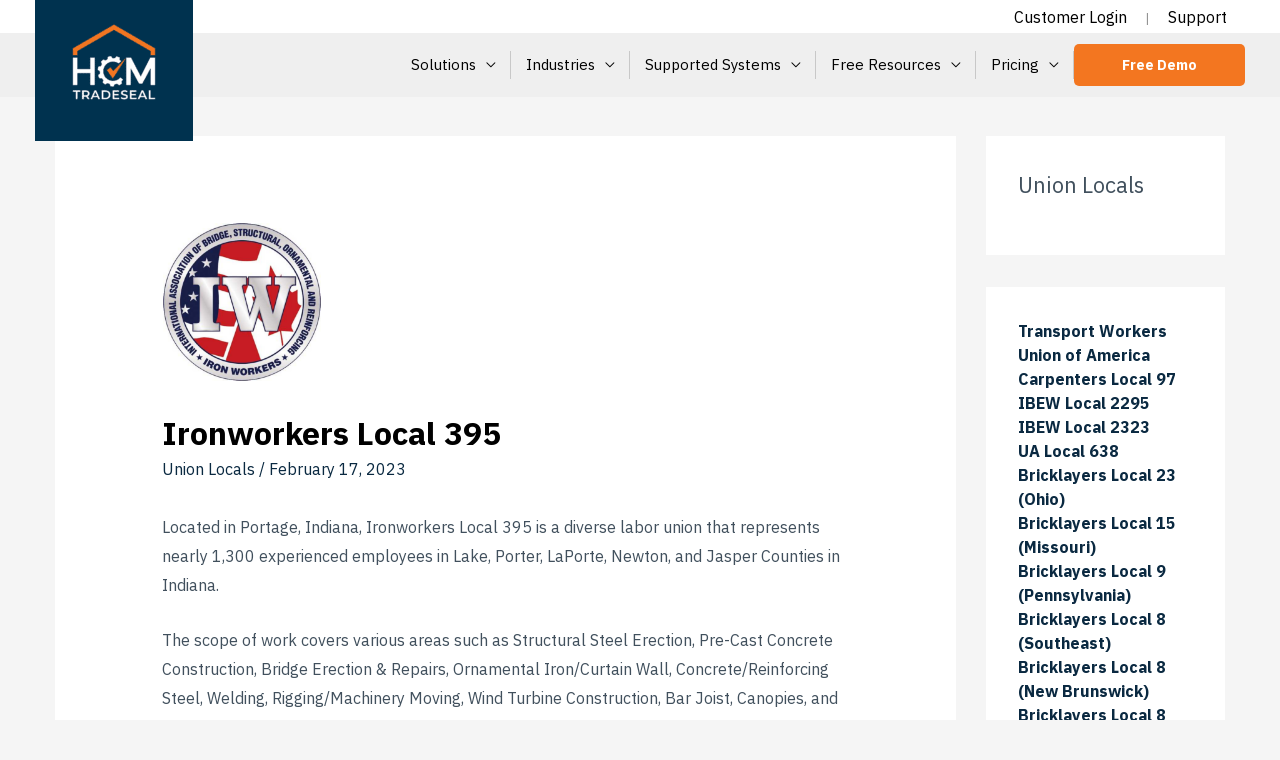

--- FILE ---
content_type: text/html; charset=UTF-8
request_url: https://hcmtradeseal.com/ironworkers-local-395/
body_size: 37290
content:
<!DOCTYPE html><html lang="en-US"><head><meta charset="UTF-8"><meta name="viewport" content="width=device-width, initial-scale=1"><link rel="preload" href="https://hcmtradeseal.com/wp-content/themes/astra/assets/fonts/astra.woff" as="font" type="font/woff" crossorigin><link rel="profile" href="https://gmpg.org/xfn/11"> <noscript><link media='all' rel="stylesheet" href="https://cdnjs.cloudflare.com/ajax/libs/OwlCarousel2/2.3.4/assets/owl.carousel.min.css" /></noscript><link media='print' onload="this.onload=null;this.media='all';" rel="stylesheet" href="https://cdnjs.cloudflare.com/ajax/libs/OwlCarousel2/2.3.4/assets/owl.carousel.min.css" /> <noscript><link media='all' rel="stylesheet" href="https://cdnjs.cloudflare.com/ajax/libs/OwlCarousel2/2.3.4/assets/owl.theme.default.min.css" /></noscript><link media='print' onload="this.onload=null;this.media='all';" rel="stylesheet" href="https://cdnjs.cloudflare.com/ajax/libs/OwlCarousel2/2.3.4/assets/owl.theme.default.min.css" /><meta name='robots' content='index, follow, max-image-preview:large, max-snippet:-1, max-video-preview:-1' /> <style id="aoatfcss" media="all">@charset "UTF-8";img:is([sizes=auto i],[sizes^="auto,"i]){contain-intrinsic-size:3000px 1500px}:root{--swiper-theme-color:#007aff;--swiper-navigation-size:44px;--wp--preset--font-size--normal:16px;--wp--preset--font-size--huge:42px;--wp--preset--aspect-ratio--square:1;--wp--preset--aspect-ratio--4-3:4/3;--wp--preset--aspect-ratio--3-4:3/4;--wp--preset--aspect-ratio--3-2:3/2;--wp--preset--aspect-ratio--2-3:2/3;--wp--preset--aspect-ratio--16-9:16/9;--wp--preset--aspect-ratio--9-16:9/16;--wp--preset--color--black:#000;--wp--preset--color--cyan-bluish-gray:#abb8c3;--wp--preset--color--white:#fff;--wp--preset--color--pale-pink:#f78da7;--wp--preset--color--vivid-red:#cf2e2e;--wp--preset--color--luminous-vivid-orange:#ff6900;--wp--preset--color--luminous-vivid-amber:#fcb900;--wp--preset--color--light-green-cyan:#7bdcb5;--wp--preset--color--vivid-green-cyan:#00d084;--wp--preset--color--pale-cyan-blue:#8ed1fc;--wp--preset--color--vivid-cyan-blue:#0693e3;--wp--preset--color--vivid-purple:#9b51e0;--wp--preset--gradient--vivid-cyan-blue-to-vivid-purple:linear-gradient(135deg,rgba(6,147,227,1) 0%,#9b51e0 100%);--wp--preset--gradient--light-green-cyan-to-vivid-green-cyan:linear-gradient(135deg,#7adcb4 0%,#00d082 100%);--wp--preset--gradient--luminous-vivid-amber-to-luminous-vivid-orange:linear-gradient(135deg,rgba(252,185,0,1) 0%,rgba(255,105,0,1) 100%);--wp--preset--gradient--luminous-vivid-orange-to-vivid-red:linear-gradient(135deg,rgba(255,105,0,1) 0%,#cf2e2e 100%);--wp--preset--gradient--very-light-gray-to-cyan-bluish-gray:linear-gradient(135deg,#eee 0%,#a9b8c3 100%);--wp--preset--gradient--cool-to-warm-spectrum:linear-gradient(135deg,#4aeadc 0%,#9778d1 20%,#cf2aba 40%,#ee2c82 60%,#fb6962 80%,#fef84c 100%);--wp--preset--gradient--blush-light-purple:linear-gradient(135deg,#ffceec 0%,#9896f0 100%);--wp--preset--gradient--blush-bordeaux:linear-gradient(135deg,#fecda5 0%,#fe2d2d 50%,#6b003e 100%);--wp--preset--gradient--luminous-dusk:linear-gradient(135deg,#ffcb70 0%,#c751c0 50%,#4158d0 100%);--wp--preset--gradient--pale-ocean:linear-gradient(135deg,#fff5cb 0%,#b6e3d4 50%,#33a7b5 100%);--wp--preset--gradient--electric-grass:linear-gradient(135deg,#caf880 0%,#71ce7e 100%);--wp--preset--gradient--midnight:linear-gradient(135deg,#020381 0%,#2874fc 100%);--wp--preset--font-size--small:13px;--wp--preset--font-size--medium:20px;--wp--preset--font-size--large:36px;--wp--preset--font-size--x-large:42px;--wp--preset--spacing--20:.44rem;--wp--preset--spacing--30:.67rem;--wp--preset--spacing--40:1rem;--wp--preset--spacing--50:1.5rem;--wp--preset--spacing--60:2.25rem;--wp--preset--spacing--70:3.38rem;--wp--preset--spacing--80:5.06rem;--wp--preset--shadow--natural:6px 6px 9px rgba(0,0,0,.2);--wp--preset--shadow--deep:12px 12px 50px rgba(0,0,0,.4);--wp--preset--shadow--sharp:6px 6px 0px rgba(0,0,0,.2);--wp--preset--shadow--outlined:6px 6px 0px -3px rgba(255,255,255,1),6px 6px rgba(0,0,0,1);--wp--preset--shadow--crisp:6px 6px 0px rgba(0,0,0,1)}a,body,div,h1,h2,h3,h4,html,iframe,li,p,span,ul{border:0;font-size:100%;font-style:inherit;font-weight:inherit;margin:0;outline:0;padding:0;vertical-align:baseline}article,aside,footer,header,main,nav{display:block}a{background-color:transparent}a,a:visited{text-decoration:none}img{border:0}button{font:inherit;overflow:visible;text-transform:none;-webkit-appearance:button}button::-moz-focus-inner{border:0;padding:0}.ast-container{margin-left:auto;margin-right:auto;padding-left:20px;padding-right:20px}.ast-container::after{content:"";display:table;clear:both}@media (min-width:1200px){.ast-container{max-width:100%}}.ast-row{margin-left:-20px;margin-right:-20px}.ast-row::after{content:"";display:table;clear:both}.ast-col-lg-3,.ast-col-md-3,.ast-col-sm-12,.ast-col-xs-12{position:relative;min-height:1px;padding-left:20px;padding-right:20px}.ast-col-xs-12{float:left;width:100%}@media (min-width:544px){.ast-col-sm-12{float:left;width:100%}.ast-container{max-width:100%}}@media (min-width:768px){.ast-col-md-3{float:left;width:25%}.ast-container{max-width:100%}}@media (min-width:992px){.ast-container{max-width:100%}.ast-col-lg-3{float:left;width:25%}}h1,h2,h3,h4{clear:both}h1{line-height:1.2}h2{line-height:1.3}.entry-content h3,h3{line-height:1.4}h4{line-height:1.5}html{-webkit-text-size-adjust:100%;-ms-text-size-adjust:100%;box-sizing:border-box;font-size:100%}*,:after,:before{box-sizing:inherit}body{margin:0;background:#fff;font-style:normal}b{font-weight:700}.ast-button,button{margin:0;vertical-align:baseline;border:1px solid #eaeaea;border-radius:2px;background:#e6e6e6;padding:.6em 1em .4em;color:#fff}ul{margin:0 0 1.5em 3em;list-style:disc;box-sizing:border-box}li>ul{margin-bottom:0;margin-left:1.5em}.screen-reader-text{word-wrap:normal!important}#primary:after,#primary:before,#secondary:after,#secondary:before,.ast-container:after,.ast-container:before,.ast-row:after,.ast-row:before,.clear:after,.clear:before,.sidebar-main:after,.sidebar-main:before,.site-content:after,.site-content:before,.site-footer:after,.site-footer:before,.site-header:after,.site-header:before,.site-main:after,.site-main:before{content:"";display:table}#primary:after,#secondary:after,.ast-container:after,.ast-row:after,.clear:after,.sidebar-main:after,.site-content:after,.site-footer:after,.site-header:after,.site-main:after{clear:both}iframe{max-width:100%}body{-webkit-font-smoothing:antialiased;-moz-osx-font-smoothing:grayscale;background-color:#fff;overflow-x:hidden}#page,body:not(.logged-in){position:relative}a{text-decoration:none;color:#0a2941}img{height:auto;max-width:100%;vertical-align:middle}.entry-content h3{margin-bottom:20px}p{margin-bottom:1.75em}.ast-button{border:0;box-shadow:none;text-shadow:none}.site .skip-link{background-color:#f1f1f1;box-shadow:0 0 1px 1px rgba(0,0,0,.2);color:#21759b;display:block;font-family:Montserrat,"Helvetica Neue",sans-serif;font-size:14px;font-weight:700;left:-9999em;outline:0;padding:15px 23px 14px;text-decoration:none;text-transform:none;top:-9999em}.ast-button,body,button{line-height:1.85714285714286;font-family:'IBM Plex Sans',sans-serif;font-weight:400;font-size:1rem;text-transform:none}.ast-single-post .entry-title{line-height:1.2}#page{display:block;margin-top:2.09rem}#primary,#secondary{display:block;position:relative;float:left;width:100%}#primary{margin:4em 0}#secondary{margin:4em 0 2.5em;word-break:break-word;line-height:2;font-size:1rem}.ast-separate-container{background-color:#f5f5f5}.ast-separate-container #primary{padding:4em 0;margin:0;border:0}.ast-separate-container .ast-article-single{background-color:#fff;border-bottom:0;margin:0;padding:5.34em 6.67em}@media (max-width:1200px){.ast-separate-container .ast-article-single{margin:0;padding:3.34em 2.4em}}@media (min-width:993px){.ast-separate-container #primary,.ast-separate-container.ast-right-sidebar #primary{margin:4em 0;padding:0}.ast-right-sidebar #primary{padding-right:60px}.ast-right-sidebar #secondary{padding-left:60px}}@media (max-width:992px){.ast-separate-container #primary,.ast-separate-container.ast-right-sidebar #primary{padding-left:0;padding-right:0}.ast-right-sidebar #primary{padding-right:30px}.ast-right-sidebar #secondary{padding-left:30px}}.main-navigation{-js-display:inline-flex;display:inline-flex;height:100%}.main-navigation ul{list-style:none;margin:0;padding-left:0;position:relative}.main-header-menu .menu-link,.main-header-menu a{text-decoration:none;padding:0 1em;display:inline-block}.main-header-menu .menu-item{position:relative}.main-header-menu .sub-menu{width:240px;background:#fff;left:-999em;position:absolute;top:100%;z-index:99999}.main-header-menu .sub-menu .menu-link{padding:.9em 1em;display:block;word-wrap:break-word}.main-header-menu .sub-menu .menu-item.menu-item-has-children>.menu-link:after{position:absolute;right:1em;top:50%;transform:translate(0,-50%) rotate(270deg)}.main-header-menu .sub-menu .sub-menu{top:0}.submenu-with-border .sub-menu{border-width:1px;border-style:solid}.submenu-with-border .sub-menu .menu-link{border-width:0 0 1px;border-style:solid}.submenu-with-border .sub-menu .sub-menu{top:-1px}.ast-desktop .submenu-with-border .sub-menu>.menu-item:last-child>.menu-link{border-bottom-width:0}.ast-mobile-menu-buttons{display:none}.ast-button-wrap{display:inline-block}.ast-button-wrap button{box-shadow:none;border:none}.ast-button-wrap .menu-toggle{padding:0;width:2.2em;height:2.1em;font-size:1.5em;font-weight:400;border-radius:2px;-webkit-font-smoothing:antialiased;-moz-osx-font-smoothing:grayscale;vertical-align:middle;line-height:1.85714285714286}.ast-button-wrap .menu-toggle.main-header-menu-toggle{padding:0 .5em;width:auto;text-align:center}.ast-button-wrap .menu-toggle .menu-toggle-icon{font-style:normal;display:inline-block;vertical-align:middle;line-height:2.05}.ast-button-wrap .menu-toggle .menu-toggle-icon:before{content:"\e5d2";font-family:Astra;text-decoration:inherit}.main-header-bar-navigation{flex:1}.header-main-layout-1 .ast-main-header-bar-alignment{margin-left:auto}#site-navigation{height:100%}.site-main .post-navigation{margin:0 0 1.5em;overflow:hidden}.post-navigation .nav-next,.post-navigation .nav-previous{width:50%;display:inline-block}.post-navigation .nav-next{text-align:right}.header-main-layout-1 .main-header-bar-navigation{text-align:right}.header-main-layout-1 .main-header-bar-navigation .sub-menu{text-align:left}.header-main-layout-1 .main-navigation{padding-left:15px;vertical-align:top}.header-main-layout-1 .main-header-container{align-items:stretch}.site-header{z-index:99;position:relative}.main-header-bar-wrap,.main-header-container{position:relative}.main-header-bar{background-color:#fff;border-bottom-color:#eaeaea;border-bottom-style:solid;margin-left:auto;margin-right:auto}.ast-desktop .main-header-menu .sub-menu{box-shadow:0 4px 10px -2px rgba(0,0,0,.1)}.ast-header-custom-item-inside .button-custom-menu-item .menu-link{display:none}.site-branding{line-height:1;align-self:center}.ast-menu-toggle{display:none;background:0 0;color:inherit;border-style:dotted;border-color:transparent}.main-header-bar{z-index:4;position:relative;line-height:4}.main-header-bar .main-header-bar-navigation{height:100%}.main-header-bar .main-header-bar-navigation .sub-menu{line-height:1.45}.main-header-bar .main-header-bar-navigation .menu-item-has-children>.menu-link:after{content:"\e900";display:inline-block;font-family:Astra;font-size:.6rem;font-weight:700;text-rendering:auto;-webkit-font-smoothing:antialiased;-moz-osx-font-smoothing:grayscale;margin-left:10px;line-height:normal}li.ast-masthead-custom-menu-items{padding:0 1em}li.ast-masthead-custom-menu-items a{padding-left:0;padding-right:0;vertical-align:middle;background:0 0}.ast-masthead-custom-menu-items{padding:0 1em}.ast-site-identity{padding:1em 0}.hentry{margin:0 0 1.5em}.updated:not(.published){display:none}.entry-content>:last-child{margin-bottom:0}.widget-title{font-weight:400;margin-bottom:1em;line-height:1.5}.widget{margin:0 0 2.8em}.widget:last-child{margin-bottom:0}.widget ul{margin:0;list-style-type:none}.ast-separate-container.ast-two-container #secondary .widget{background-color:#fff;padding:2em;margin-bottom:2em}.site-footer{color:#fff}.site-footer .widget-title,.site-footer a{color:#eaeaea}.site-footer ul{margin:0;list-style-type:none}.footer-adv-overlay{background-color:#3a3a3a;padding-top:70px;padding-bottom:70px;background-image:linear-gradient(to right,#00324f,#00324f),url(https://hcmtradeseal.com/wp-content/uploads/jared-murray-NSuufgf-BME-unsplash-scaled-e1595733743349.jpg);background-repeat:repeat;background-position:center center;background-size:auto;background-attachment:scroll}@media all and (max-width:768px){.footer-adv-layout-4 .footer-adv-widget-2 .widget:last-child{margin:0 0 2.8em}}.entry-header{margin-bottom:1em;word-wrap:break-word}.entry-content{word-wrap:break-word;counter-reset:footnotes}.entry-content p{margin-bottom:1.6em}.entry-title{font-weight:400;margin-bottom:.2em;font-size:1.875rem}.single .entry-header{margin-bottom:2em}.single .post-navigation{margin:0;padding:2em 0 0;border-top:1px solid #eee}.single .post-navigation a{margin:2px;display:inline-block;text-align:center;color:#0a2941}@media (min-width:421px){.single .post-navigation .nav-links{-js-display:flex;display:flex}.single .post-navigation .nav-next,.single .post-navigation .nav-previous{flex:auto}}.single .entry-header .post-thumb+.ast-single-post-order{margin-top:2em}.single .entry-header .post-thumb img{margin-top:0;margin-bottom:0}.ast-separate-container .post-navigation{border-top:0;padding-left:3.33333em;padding-right:3.33333em}@media (max-width:420px){.single .post-navigation .ast-left-arrow,.single .post-navigation .ast-right-arrow{display:none}.single .post-navigation .nav-next,.single .post-navigation .nav-next a,.single .post-navigation .nav-previous,.single .post-navigation .nav-previous a{width:100%}.single .post-navigation .nav-previous{margin-bottom:1em}.ast-separate-container .post-navigation{padding-left:0;padding-right:0}}@media (max-width:768px){.single .post-navigation{padding-top:1.5em}.ast-separate-container .entry-header{margin-bottom:1em}#secondary.secondary{padding-top:0}.ast-separate-container .ast-article-single{padding:1.5em 2.14em}.ast-separate-container #primary,.ast-separate-container #secondary{padding:1.5em 0}.ast-separate-container.ast-right-sidebar #secondary{padding-left:1em;padding-right:1em}.ast-separate-container.ast-two-container #secondary{padding-left:0;padding-right:0}#primary,#secondary{padding:1.5em 0;margin:0}}.post-navigation a{padding:0 1.5em;height:2.33333em;line-height:calc(2.33333em - 3px);background:0 0;font-size:1.06666rem}.ast-flex{-js-display:flex;display:flex;flex-wrap:wrap}.ast-justify-content-flex-end{justify-content:flex-end}.ast-flex-grow-1{flex-grow:1}.wp-block-columns{align-items:normal!important;box-sizing:border-box;display:flex;flex-wrap:wrap!important}@media (min-width:782px){.wp-block-columns{flex-wrap:nowrap!important}}@media (max-width:781px){.wp-block-columns:not(.is-not-stacked-on-mobile)>.wp-block-column{flex-basis:100%!important}}@media (min-width:782px){.wp-block-columns:not(.is-not-stacked-on-mobile)>.wp-block-column{flex-basis:0;flex-grow:1}.wp-block-columns:not(.is-not-stacked-on-mobile)>.wp-block-column[style*=flex-basis]{flex-grow:0}}:where(.wp-block-columns){margin-bottom:1.75em}.wp-block-column{flex-grow:1;min-width:0;overflow-wrap:break-word;word-break:break-word}.screen-reader-text{clip-path:inset(50%);word-wrap:normal!important;position:absolute!important;word-wrap:normal!important;border:0;clip:rect(1px,1px,1px,1px);clip-path:inset(50%);height:1px;margin:-1px;overflow:hidden;padding:0;width:1px;word-wrap:normal!important}html :where(img[class*=wp-image-]){height:auto;max-width:100%}.ab-block-pricing-table:nth-child(1){-ms-grid-row:1;-ms-grid-column:1;grid-area:col1}.ab-block-pricing-table:nth-child(2){-ms-grid-row:1;-ms-grid-column:2;grid-area:col2}.ab-block-pricing-table:nth-child(3){-ms-grid-row:1;-ms-grid-column:3;grid-area:col3}.ab-block-pricing-table:nth-child(4){-ms-grid-row:1;-ms-grid-column:4;grid-area:col4}.ab-block-layout-column:nth-child(1){-ms-grid-row:1;-ms-grid-column:1;grid-area:col1}.ab-block-layout-column:nth-child(2){-ms-grid-row:1;-ms-grid-column:2;grid-area:col2}.ab-block-layout-column:nth-child(3){-ms-grid-row:1;-ms-grid-column:3;grid-area:col3}.ab-block-layout-column:nth-child(4){-ms-grid-row:1;-ms-grid-column:4;grid-area:col4}.ab-block-layout-column:nth-child(5){-ms-grid-row:1;-ms-grid-column:5;grid-area:col5}.ab-block-layout-column:nth-child(6){-ms-grid-row:1;-ms-grid-column:6;grid-area:col6}@media only screen and (max-width:600px){.gpb-grid-mobile-reorder .ab-is-responsive-column .ab-block-layout-column:nth-of-type(1){grid-area:col2}.gpb-grid-mobile-reorder .ab-is-responsive-column .ab-block-layout-column:nth-of-type(2){grid-area:col1}}:where(.is-layout-flex){gap:.5em}body .is-layout-flex{display:flex}.is-layout-flex{flex-wrap:wrap;align-items:center}.is-layout-flex>:is(*,div){margin:0}:where(.wp-block-columns.is-layout-flex){gap:2em}.clear{clear:both}.wp-container-core-columns-is-layout-9d6595d7{flex-wrap:nowrap}.entry-content h3,h1,h2,h3,h4{font-family:'IBM Plex Sans',sans-serif;font-weight:700}header .site-logo-img .custom-logo-link img{max-width:100px}h1{font-family:'IBM Plex Sans',sans-serif;text-transform:uppercase}h2{font-size:3.125rem;font-family:'IBM Plex Sans',sans-serif;text-transform:none}.entry-content h3,h3{font-size:1.375rem;font-family:'IBM Plex Sans',sans-serif;text-transform:none}h4{font-size:1rem}.ast-single-post .entry-title{font-size:2.5rem}.entry-content h3,.main-header-menu .menu-link,body,h1,h2,h3,h4{color:rgba(1,22,39,.75)}.ast-small-footer a{color:#fff}.footer-adv .footer-adv-overlay{border-top-style:solid;border-top-color:#7a7a7a}.single .nav-links .nav-next,.single .nav-links .nav-previous{color:#0a2941}.entry-meta,.entry-meta *{line-height:1.45;color:#0a2941}.widget-title{font-size:1.375rem;color:rgba(1,22,39,.75)}@media (min-width:769px){.ast-separate-container.ast-right-sidebar #primary{border:0}.ast-separate-container.ast-right-sidebar #secondary{border:0;margin-left:auto;margin-right:auto}.ast-separate-container.ast-two-container #secondary .widget:last-child{margin-bottom:0}.ast-right-sidebar #primary{border-right:1px solid #eee}.ast-right-sidebar #secondary{border-left:1px solid #eee;margin-left:-1px}.ast-separate-container.ast-two-container.ast-right-sidebar #secondary{padding-left:30px;padding-right:0}}.ast-button,.menu-toggle,button{border-style:solid;border-width:0;color:#fff;border-color:#0a2941;background-color:#0a2941;border-radius:100px;padding:14px 25px;font-family:inherit;font-weight:inherit;font-size:.875rem;line-height:1;text-transform:uppercase}@media (max-width:768px){.ast-right-sidebar #primary{padding-right:0}.ast-right-sidebar #secondary{padding-left:0}.widget-title{font-size:1.375rem}#secondary,.ast-button,body,button{font-size:1rem}.entry-title{font-size:30px}h1{font-size:70px}h2{font-size:40px}.entry-content h3,h3{font-size:23px}h4{font-size:1.125rem}.ast-single-post .entry-title{font-size:30px}#masthead .site-logo-img .custom-logo-link img{max-width:80px}}@media (max-width:544px){.site-branding img,.site-header .site-logo-img .custom-logo-link img{max-width:100%}.ast-separate-container .ast-article-single{padding:1.5em 1em}.ast-separate-container #content .ast-container{padding-left:0.54em;padding-right:0.54em}.ast-separate-container #secondary{padding-top:0}.ast-separate-container.ast-two-container #secondary .widget{margin-bottom:1.5em;padding-left:1em;padding-right:1em}.widget-title{font-size:1.41176470588rem}#secondary,.ast-button,body,button{font-size:1.0625rem}.entry-title{font-size:30px}h1{font-size:33px}h2{font-size:25px}.entry-content h3,h3{font-size:20px}h4{font-size:.875rem}.ast-single-post .entry-title{font-size:25px}html{font-size:100%}}@font-face{font-family:Astra;src:url(https://hcmtradeseal.com/wp-content/themes/astra/assets/fonts/astra.woff) format("woff"),url(https://hcmtradeseal.com/wp-content/themes/astra/assets/fonts/astra.ttf) format("truetype"),url(https://hcmtradeseal.com/wp-content/themes/astra/assets/fonts/astra.svg#astra) format("svg");font-weight:400;font-style:normal;font-display:fallback}.ast-desktop .main-header-menu.submenu-with-border .sub-menu{border-color:#0a2941;border-width:2px 0 0;border-style:solid}.ast-desktop .main-header-menu.submenu-with-border .sub-menu .sub-menu{top:-2px}.ast-desktop .main-header-menu.submenu-with-border .sub-menu .menu-link{border-bottom-width:0;border-style:solid;border-color:#eaeaea}#masthead .ast-container,.ast-header-breadcrumb .ast-container{max-width:100%;padding-left:35px;padding-right:35px}@media (max-width:921px){.main-header-bar .main-header-bar-navigation{display:none}#masthead .ast-container,.ast-header-breadcrumb .ast-container{padding-left:20px;padding-right:20px}}.ast-theme-transparent-header #masthead .site-logo-img .transparent-custom-logo img{max-width:158px}@media (max-width:768px){.ast-theme-transparent-header #masthead .site-logo-img .transparent-custom-logo img{max-width:80px}}@media (max-width:543px){.ast-theme-transparent-header #masthead .site-logo-img .transparent-custom-logo img{max-width:60px}}@media (min-width:769px){.ast-container{max-width:1210px}.ast-theme-transparent-header #masthead{position:absolute;left:0;right:0}.ast-theme-transparent-header .main-header-bar{background:0 0}}.ast-theme-transparent-header .main-header-bar{background-color:#efefef;border-bottom-width:0;border-bottom-style:solid}.ast-theme-transparent-header .ast-masthead-custom-menu-items,.ast-theme-transparent-header .ast-masthead-custom-menu-items a,.ast-theme-transparent-header .main-header-menu,.ast-theme-transparent-header .main-header-menu .menu-item>.ast-menu-toggle,.ast-theme-transparent-header .main-header-menu .menu-link{color:#000}@media (max-width:768px){.ast-theme-transparent-header #masthead{position:absolute;left:0;right:0}.ast-theme-transparent-header .main-header-bar{background:#efefef}.ast-theme-transparent-header .main-header-menu{background-color:#f9f8f8}.ast-theme-transparent-header .ast-masthead-custom-menu-items,.ast-theme-transparent-header .ast-masthead-custom-menu-items a,.ast-theme-transparent-header .main-header-menu,.ast-theme-transparent-header .main-header-menu .menu-item>.ast-menu-toggle,.ast-theme-transparent-header .main-header-menu .menu-link{color:rgba(1,22,39,.75)}}@media (max-width:544px){.ast-theme-transparent-header .main-header-bar{background-color:#efefef}}.ast-breadcrumbs .trail-items,.ast-breadcrumbs .trail-items li{display:inline-block;margin:0;padding:0;border:none;background:inherit;text-indent:0}.ast-breadcrumbs .trail-items{list-style:none}.trail-items li::after{padding:0 .3em;content:"\00bb";content:"\00bb"}.trail-items li:last-of-type::after{display:none}.ast-breadcrumbs-wrapper,.ast-breadcrumbs-wrapper a{font-family:inherit;font-weight:inherit}.ast-header-breadcrumb{padding-top:10px;padding-bottom:10px}.ast-breadcrumbs-wrapper{line-height:1.4;display:block;width:100%}.entry-content h3,h1,h2,h3,h4{color:#000}@media (min-width:769px){.main-header-bar{border-bottom-width:0}#primary{width:77%}#secondary{width:23%}}.main-header-bar .ast-masthead-custom-menu-items,.main-header-menu .menu-item{-js-display:flex;display:flex;-webkit-box-pack:center;-webkit-justify-content:center;-moz-box-pack:center;-ms-flex-pack:center;justify-content:center;-webkit-box-orient:vertical;-webkit-box-direction:normal;-webkit-flex-direction:column;-moz-box-orient:vertical;-moz-box-direction:normal;-ms-flex-direction:column;flex-direction:column}.main-header-menu>.menu-item>.menu-link{height:100%;-webkit-box-align:center;-webkit-align-items:center;-moz-box-align:center;-ms-flex-align:center;align-items:center;-js-display:flex;display:flex}.header-main-layout-1 .ast-flex.main-header-container{-webkit-align-content:center;-ms-flex-line-pack:center;align-content:center;-webkit-box-align:center;-webkit-align-items:center;-moz-box-align:center;-ms-flex-align:center;align-items:center}.ast-desktop .astra-menu-animation-fade>.menu-item>.sub-menu,.ast-desktop .astra-menu-animation-fade>.menu-item>.sub-menu .sub-menu{opacity:0;visibility:hidden}@font-face{font-family:'IBM Plex Sans';font-style:normal;font-weight:400;font-stretch:normal;font-display:fallback;src:url(https://fonts.gstatic.com/s/ibmplexsans/v23/zYXGKVElMYYaJe8bpLHnCwDKr932-G7dytD-Dmu1swZSAXcomDVmadSD6llDB6g4.woff2) format('woff2')}@font-face{font-family:'IBM Plex Sans';font-style:normal;font-weight:700;font-stretch:normal;font-display:fallback;src:url(https://fonts.gstatic.com/s/ibmplexsans/v23/zYXGKVElMYYaJe8bpLHnCwDKr932-G7dytD-Dmu1swZSAXcomDVmadSDDV5DB6g4.woff2) format('woff2')}.ast-site-identity{padding-top:0}li#menu-item-5077:before{position:absolute;content:"";width:1px;height:28px;background:#00000029;right:0}body .footer-adv .footer-adv-overlay{background-image:linear-gradient(to right,#00324f,#00324f),url(https://hcmtradeseal.com/wp-content/uploads/jared-murray-NSuufgf-BME-unsplash-scaled-e1595733743349.jpg)!important}#masthead .ast-container{max-width:1530px}.ts-site-top-bar-inner{max-width:1530px;margin:0 auto;padding:.8em 3% .8em 1.5em;line-height:1.2em;text-align:right;color:#00000070!important;font-size:.78rem}.footer-adv.footer-adv-layout-4{overflow:hidden;position:relative}.header-main-layout-1 .main-navigation ul#primary-menu li:after{position:absolute;content:"";width:1px;height:28px;background:#00000029;right:0}.header-main-layout-1 .main-navigation ul#primary-menu li{position:relative}.header-main-layout-1 .main-navigation ul#primary-menu li:last-child:after,.header-main-layout-1 .main-navigation ul#primary-menu li:nth-child(4):after{display:none}.footer-adv.footer-adv-layout-4:after{position:absolute;content:"";width:200px;height:201px;background:url('https://hcmtradeseal.com/wp-content/uploads/hcmfooterbg.png') 0 0/contain no-repeat;bottom:-49px;right:-55px}.footer-adv.footer-adv-layout-4 .ast-row .ast-col-lg-3.ast-col-md-3.ast-col-sm-12.ast-col-xs-12.footer-adv-widget.footer-adv-widget-2 div{flex:1;border-right:1px solid #d5d8E252}.footer-adv.footer-adv-layout-4 .ast-row .ast-col-lg-3.ast-col-md-3.ast-col-sm-12.ast-col-xs-12.footer-adv-widget.footer-adv-widget-2 div:last-child{border-right:none}.footer-adv.footer-adv-layout-4 .ast-row .ast-col-lg-3.ast-col-md-3.ast-col-sm-12.ast-col-xs-12.footer-adv-widget.footer-adv-widget-2 .widget-title{color:#f5f5f5;font-size:20px;font-style:normal;font-weight:700;line-height:42px}.footer-adv.footer-adv-layout-4 .ast-row .ast-col-lg-3.ast-col-md-3.ast-col-sm-12.ast-col-xs-12.footer-adv-widget.footer-adv-widget-2 nav ul li{line-height:1;margin-bottom:7px;padding-right:25px}.footer-adv #media_image-3{margin-bottom:0}.footer-adv #media_image-3 img{width:100px}.footer-adv.footer-adv-layout-4 .ast-row .ast-col-lg-3.ast-col-md-3.ast-col-sm-12.ast-col-xs-12.footer-adv-widget.footer-adv-widget-2{width:75%!important;display:flex;column-gap:40px}.footer-adv.footer-adv-layout-4 .ast-row .ast-col-lg-3.ast-col-md-3.ast-col-sm-12.ast-col-xs-12.footer-adv-widget.footer-adv-widget-2 a{font-size:12px}.ts-site-top-bar{background:#fff;position:fixed;left:0;top:0;right:0;z-index:2;height:2.1rem;overflow:hidden;border-bottom:1px solid #abb8c3}.ts-site-top-bar-inner a{color:#000!important;padding:0 15px;font-size:16px}h1{font-size:3em!important;text-transform:none!important}@media (max-width:760px){h1{font-size:1.8em!important;text-transform:none!important}}h1.entry-title[itemprop=headline]{font-weight:700;font-size:2em!important;margin-top:1rem}@media (max-width:960px){body.ast-theme-transparent-header h1.entry-title[itemprop=headline]{margin-top:5rem;font-size:1.4em!important}}.main-header-bar.ast-header-breadcrumb{background:#0a2941;color:#fafafa;font-size:14px!important}.button-custom-menu-item .ast-custom-button-link div.ast-button{background:#0a2941!important}.main-header-bar.ast-header-breadcrumb a{color:#fafafa}.main-navigation ul.sub-menu li a{color:#222!important}@media only screen and (max-width:1300px){ul#primary-menu li{padding:2px 0 0;font-size:15px}}@media only screen and (max-width:1100px){ul#primary-menu li{padding:14px 0 0;font-size:12px}.ast-theme-transparent-header #masthead .site-logo-img .transparent-custom-logo img{max-width:158px;position:absolute;top:0}}@media only screen and (min-width:1024px){.main-header-bar .site-branding{position:absolute;z-index:3;top:-50px}}.button-custom-menu-item .ast-custom-button-link .ast-button{border-radius:0px!important;background:#0a2941!important;text-transform:none!important}.ast-theme-transparent-header .button-custom-menu-item .ast-custom-button-link .ast-button{color:#fff!important;background:#f37620!important;font-weight:700;padding:14px 48px;border-radius:5px!important}@media (max-width:599px){body.ast-theme-transparent-header h1.entry-title[itemprop=headline]{margin-top:3rem;font-size:1.4em!important}.main-header-bar.ast-header-breadcrumb{font-size:15px!important}.main-header-bar.ast-header-breadcrumb .ast-breadcrumbs ul li{margin-top:.3em;margin-bottom:.3em}footer ul li{margin-bottom:.5em}}h1.entry-title{text-transform:none}.post .post-thumb-img-content.post-thumb img{width:auto!important;max-height:160px}.ts-unionsupport{margin-bottom:3.5em}.ts-unionsupport ul{list-style:none}.ts-unionsupport ul li:before{content:'✓ ';font-weight:700;color:#f17621}.ts-setup{padding:.5em 1em;border-left:1px solid #0a2941;background:#fafafa;border-radius:0em 0.5em 0.5em 0em;margin-bottom:1.5em}@media screen and (max-width:1010px) and (min-width:922px){.main-header-bar-navigation .main-navigation .main-header-menu .menu-item a{padding-left:8px;padding-right:8px}}@media screen and (max-width:599px){.entry-content li,.entry-content p,.entry-content ul{font-size:1.08rem!important}}@media only screen and (max-width:991px){.footer-adv.footer-adv-layout-4:after{display:none}.ast-col-lg-3.ast-col-md-3.ast-col-sm-12.ast-col-xs-12.footer-adv-widget.footer-adv-widget-1{width:100%!important}.ast-theme-transparent-header #masthead .site-logo-img .transparent-custom-logo img{max-width:103px;position:absolute;top:-10px}.footer-adv.footer-adv-layout-4 .ast-row .ast-col-lg-3.ast-col-md-3.ast-col-sm-12.ast-col-xs-12.footer-adv-widget.footer-adv-widget-2{display:flex;column-gap:40px;overflow-x:auto;flex-wrap:nowrap;width:100%!important}.footer-adv.footer-adv-layout-4 .ast-row .ast-col-lg-3.ast-col-md-3.ast-col-sm-12.ast-col-xs-12.footer-adv-widget.footer-adv-widget-2 div{flex:1;border-right:1px solid #d5d8E252;min-width:200px;box-sizing:border-box;flex-shrink:0}.footer-adv #media_image-3{text-align:center;margin-bottom:20px}.main-header-bar-navigation ul li.menu-item-has-children button.ast-menu-toggle{color:#00324f!important}.ast-button-wrap .menu-toggle .menu-toggle-icon{line-height:0!important}.footer-adv .footer-adv-overlay{position:relative}.footer-adv .footer-adv-overlay:before{position:absolute;content:"";width:140px;height:349px;background-image:url('/wp-content/uploads/mobilemenushadow.png');right:0;bottom:89px;background-size:cover;background-color:#fff;background:linear-gradient(270deg,#00324f 0,rgba(0,50,79,0) 44.5%);z-index:1}li.ast-masthead-custom-menu-items.button-custom-menu-item a{background:#f37620;color:#fff!important}}@media (max-width:544px){h4{font-size:1em!important}.ast-normal-title-enabled .main-header-bar-navigation ul li a,.ast-normal-title-enabled .main-header-bar-navigation ul li.menu-item-has-children button.ast-menu-toggle{color:#222!important}.main-header-bar-navigation ul li.menu-item-has-children button.ast-menu-toggle{color:#00324f!important}}.footer-adv-widget-3,.footer-adv-widget-4{display:none}</style><link rel="stylesheet" media="print" href="https://hcmtradeseal.com/wp-content/cache/autoptimize/css/autoptimize_f20e5e9465dbded700fe1929e878269d.css" onload="this.onload=null;this.media='all';" /><link rel="stylesheet" media="print" href="https://hcmtradeseal.com/wp-content/cache/autoptimize/css/autoptimize_7104936e6edf98a0d47911e8bea85ee6.css" onload="this.onload=null;this.media='only screen and (max-width: 768px)';" /><noscript id="aonoscrcss"><link media="all" href="https://hcmtradeseal.com/wp-content/cache/autoptimize/css/autoptimize_f20e5e9465dbded700fe1929e878269d.css" rel="stylesheet" /><link media="only screen and (max-width: 768px)" href="https://hcmtradeseal.com/wp-content/cache/autoptimize/css/autoptimize_7104936e6edf98a0d47911e8bea85ee6.css" rel="stylesheet" /></noscript><title>Ironworkers Local 395 - HCM TradeSeal</title><meta name="description" content="Save hours of time. Automate payroll and reporting for Ironworkers Local 395 with HCM TradeSeal. Get a demo today." /><link rel="canonical" href="https://hcmtradeseal.com/ironworkers-local-395/" /><meta property="og:locale" content="en_US" /><meta property="og:type" content="article" /><meta property="og:title" content="Ironworkers Local 395 - HCM TradeSeal" /><meta property="og:description" content="Save hours of time. Automate payroll and reporting for Ironworkers Local 395 with HCM TradeSeal. Get a demo today." /><meta property="og:url" content="https://hcmtradeseal.com/ironworkers-local-395/" /><meta property="og:site_name" content="HCM TradeSeal" /><meta property="article:published_time" content="2023-02-17T21:35:49+00:00" /><meta property="article:modified_time" content="2023-05-28T22:47:58+00:00" /><meta property="og:image" content="https://hcmtradeseal.com/wp-content/uploads/bsiow-logo-tradeseal-ironworkers.png" /><meta property="og:image:width" content="512" /><meta property="og:image:height" content="512" /><meta property="og:image:type" content="image/png" /><meta name="author" content="Andriy Fihun" /><meta name="twitter:card" content="summary_large_image" /><meta name="twitter:label1" content="Written by" /><meta name="twitter:data1" content="Andriy Fihun" /><meta name="twitter:label2" content="Est. reading time" /><meta name="twitter:data2" content="1 minute" /> <script type="application/ld+json" class="yoast-schema-graph">{"@context":"https://schema.org","@graph":[{"@type":"Article","@id":"https://hcmtradeseal.com/ironworkers-local-395/#article","isPartOf":{"@id":"https://hcmtradeseal.com/ironworkers-local-395/"},"author":{"name":"Andriy Fihun","@id":"https://hcmtradeseal.com/#/schema/person/781b29a3f26f14e480dc31fd64cbb389"},"headline":"Ironworkers Local 395","datePublished":"2023-02-17T21:35:49+00:00","dateModified":"2023-05-28T22:47:58+00:00","mainEntityOfPage":{"@id":"https://hcmtradeseal.com/ironworkers-local-395/"},"wordCount":142,"publisher":{"@id":"https://hcmtradeseal.com/#organization"},"image":{"@id":"https://hcmtradeseal.com/ironworkers-local-395/#primaryimage"},"thumbnailUrl":"https://hcmtradeseal.com/wp-content/uploads/bsiow-logo-tradeseal-ironworkers.png","articleSection":["Union Locals"],"inLanguage":"en-US"},{"@type":"WebPage","@id":"https://hcmtradeseal.com/ironworkers-local-395/","url":"https://hcmtradeseal.com/ironworkers-local-395/","name":"Ironworkers Local 395 - HCM TradeSeal","isPartOf":{"@id":"https://hcmtradeseal.com/#website"},"primaryImageOfPage":{"@id":"https://hcmtradeseal.com/ironworkers-local-395/#primaryimage"},"image":{"@id":"https://hcmtradeseal.com/ironworkers-local-395/#primaryimage"},"thumbnailUrl":"https://hcmtradeseal.com/wp-content/uploads/bsiow-logo-tradeseal-ironworkers.png","datePublished":"2023-02-17T21:35:49+00:00","dateModified":"2023-05-28T22:47:58+00:00","description":"Save hours of time. Automate payroll and reporting for Ironworkers Local 395 with HCM TradeSeal. Get a demo today.","breadcrumb":{"@id":"https://hcmtradeseal.com/ironworkers-local-395/#breadcrumb"},"inLanguage":"en-US","potentialAction":[{"@type":"ReadAction","target":["https://hcmtradeseal.com/ironworkers-local-395/"]}]},{"@type":"ImageObject","inLanguage":"en-US","@id":"https://hcmtradeseal.com/ironworkers-local-395/#primaryimage","url":"https://hcmtradeseal.com/wp-content/uploads/bsiow-logo-tradeseal-ironworkers.png","contentUrl":"https://hcmtradeseal.com/wp-content/uploads/bsiow-logo-tradeseal-ironworkers.png","width":512,"height":512},{"@type":"BreadcrumbList","@id":"https://hcmtradeseal.com/ironworkers-local-395/#breadcrumb","itemListElement":[{"@type":"ListItem","position":1,"name":"Home","item":"https://hcmtradeseal.com/"},{"@type":"ListItem","position":2,"name":"Union Locals","item":"https://hcmtradeseal.com/union-locals/"},{"@type":"ListItem","position":3,"name":"Ironworkers Local 395"}]},{"@type":"WebSite","@id":"https://hcmtradeseal.com/#website","url":"https://hcmtradeseal.com/","name":"HCM TradeSeal","description":"Accurate Construction Payroll by Custom Interface Company","publisher":{"@id":"https://hcmtradeseal.com/#organization"},"potentialAction":[{"@type":"SearchAction","target":{"@type":"EntryPoint","urlTemplate":"https://hcmtradeseal.com/?s={search_term_string}"},"query-input":"required name=search_term_string"}],"inLanguage":"en-US"},{"@type":"Organization","@id":"https://hcmtradeseal.com/#organization","name":"HCM TradeSeal","url":"https://hcmtradeseal.com/","logo":{"@type":"ImageObject","inLanguage":"en-US","@id":"https://hcmtradeseal.com/#/schema/logo/image/","url":"https://hcmtradeseal.com/wp-content/uploads/tradeseal-logo-crop-512.png","contentUrl":"https://hcmtradeseal.com/wp-content/uploads/tradeseal-logo-crop-512.png","width":512,"height":512,"caption":"HCM TradeSeal"},"image":{"@id":"https://hcmtradeseal.com/#/schema/logo/image/"}},{"@type":"Person","@id":"https://hcmtradeseal.com/#/schema/person/781b29a3f26f14e480dc31fd64cbb389","name":"Andriy Fihun","image":{"@type":"ImageObject","inLanguage":"en-US","@id":"https://hcmtradeseal.com/#/schema/person/image/","url":"https://secure.gravatar.com/avatar/3430e19710f72f8f9f0402e6cb22f1b0cf43d5b7dfe05fb7d9bd9b3063adbdd3?s=96&d=mm&r=g","contentUrl":"https://secure.gravatar.com/avatar/3430e19710f72f8f9f0402e6cb22f1b0cf43d5b7dfe05fb7d9bd9b3063adbdd3?s=96&d=mm&r=g","caption":"Andriy Fihun"},"url":"https://hcmtradeseal.com/author/afihun/"}]}</script> <link rel='dns-prefetch' href='//www.googletagmanager.com' /><link rel='dns-prefetch' href='//fonts.googleapis.com' /><link href='https://sp-ao.shortpixel.ai' rel='preconnect' /><link rel="alternate" type="application/rss+xml" title="HCM TradeSeal &raquo; Feed" href="https://hcmtradeseal.com/feed/" /> <script>window._wpemojiSettings = {"baseUrl":"https:\/\/s.w.org\/images\/core\/emoji\/16.0.1\/72x72\/","ext":".png","svgUrl":"https:\/\/s.w.org\/images\/core\/emoji\/16.0.1\/svg\/","svgExt":".svg","source":{"concatemoji":"https:\/\/hcmtradeseal.com\/wp-includes\/js\/wp-emoji-release.min.js?ver=6.8.3"}};
/*! This file is auto-generated */
!function(s,n){var o,i,e;function c(e){try{var t={supportTests:e,timestamp:(new Date).valueOf()};sessionStorage.setItem(o,JSON.stringify(t))}catch(e){}}function p(e,t,n){e.clearRect(0,0,e.canvas.width,e.canvas.height),e.fillText(t,0,0);var t=new Uint32Array(e.getImageData(0,0,e.canvas.width,e.canvas.height).data),a=(e.clearRect(0,0,e.canvas.width,e.canvas.height),e.fillText(n,0,0),new Uint32Array(e.getImageData(0,0,e.canvas.width,e.canvas.height).data));return t.every(function(e,t){return e===a[t]})}function u(e,t){e.clearRect(0,0,e.canvas.width,e.canvas.height),e.fillText(t,0,0);for(var n=e.getImageData(16,16,1,1),a=0;a<n.data.length;a++)if(0!==n.data[a])return!1;return!0}function f(e,t,n,a){switch(t){case"flag":return n(e,"\ud83c\udff3\ufe0f\u200d\u26a7\ufe0f","\ud83c\udff3\ufe0f\u200b\u26a7\ufe0f")?!1:!n(e,"\ud83c\udde8\ud83c\uddf6","\ud83c\udde8\u200b\ud83c\uddf6")&&!n(e,"\ud83c\udff4\udb40\udc67\udb40\udc62\udb40\udc65\udb40\udc6e\udb40\udc67\udb40\udc7f","\ud83c\udff4\u200b\udb40\udc67\u200b\udb40\udc62\u200b\udb40\udc65\u200b\udb40\udc6e\u200b\udb40\udc67\u200b\udb40\udc7f");case"emoji":return!a(e,"\ud83e\udedf")}return!1}function g(e,t,n,a){var r="undefined"!=typeof WorkerGlobalScope&&self instanceof WorkerGlobalScope?new OffscreenCanvas(300,150):s.createElement("canvas"),o=r.getContext("2d",{willReadFrequently:!0}),i=(o.textBaseline="top",o.font="600 32px Arial",{});return e.forEach(function(e){i[e]=t(o,e,n,a)}),i}function t(e){var t=s.createElement("script");t.src=e,t.defer=!0,s.head.appendChild(t)}"undefined"!=typeof Promise&&(o="wpEmojiSettingsSupports",i=["flag","emoji"],n.supports={everything:!0,everythingExceptFlag:!0},e=new Promise(function(e){s.addEventListener("DOMContentLoaded",e,{once:!0})}),new Promise(function(t){var n=function(){try{var e=JSON.parse(sessionStorage.getItem(o));if("object"==typeof e&&"number"==typeof e.timestamp&&(new Date).valueOf()<e.timestamp+604800&&"object"==typeof e.supportTests)return e.supportTests}catch(e){}return null}();if(!n){if("undefined"!=typeof Worker&&"undefined"!=typeof OffscreenCanvas&&"undefined"!=typeof URL&&URL.createObjectURL&&"undefined"!=typeof Blob)try{var e="postMessage("+g.toString()+"("+[JSON.stringify(i),f.toString(),p.toString(),u.toString()].join(",")+"));",a=new Blob([e],{type:"text/javascript"}),r=new Worker(URL.createObjectURL(a),{name:"wpTestEmojiSupports"});return void(r.onmessage=function(e){c(n=e.data),r.terminate(),t(n)})}catch(e){}c(n=g(i,f,p,u))}t(n)}).then(function(e){for(var t in e)n.supports[t]=e[t],n.supports.everything=n.supports.everything&&n.supports[t],"flag"!==t&&(n.supports.everythingExceptFlag=n.supports.everythingExceptFlag&&n.supports[t]);n.supports.everythingExceptFlag=n.supports.everythingExceptFlag&&!n.supports.flag,n.DOMReady=!1,n.readyCallback=function(){n.DOMReady=!0}}).then(function(){return e}).then(function(){var e;n.supports.everything||(n.readyCallback(),(e=n.source||{}).concatemoji?t(e.concatemoji):e.wpemoji&&e.twemoji&&(t(e.twemoji),t(e.wpemoji)))}))}((window,document),window._wpemojiSettings);</script> <style id='astra-theme-css-inline-css'>html{font-size:100%;}a,.page-title{color:#0a2941;}a:hover,a:focus{color:#000000;}body,button,input,select,textarea,.ast-button,.ast-custom-button{font-family:'IBM Plex Sans',sans-serif;font-weight:400;font-size:16px;font-size:1rem;text-transform:none;}blockquote{color:rgba(1,22,39,0.75);}h1,.entry-content h1,h2,.entry-content h2,h3,.entry-content h3,h4,.entry-content h4,h5,.entry-content h5,h6,.entry-content h6,.site-title,.site-title a{font-family:'IBM Plex Sans',sans-serif;font-weight:700;}.site-title{font-size:28px;font-size:1.75rem;}header .site-logo-img .custom-logo-link img{max-width:100px;}.astra-logo-svg{width:100px;}.ast-archive-description .ast-archive-title{font-size:40px;font-size:2.5rem;}.site-header .site-description{font-size:15px;font-size:0.9375rem;}.entry-title{font-size:30px;font-size:1.875rem;}.comment-reply-title{font-size:26px;font-size:1.625rem;}.ast-comment-list #cancel-comment-reply-link{font-size:16px;font-size:1rem;}h1,.entry-content h1{font-size:64px;font-size:4rem;font-family:'IBM Plex Sans',sans-serif;text-transform:uppercase;}h2,.entry-content h2{font-size:50px;font-size:3.125rem;font-family:'IBM Plex Sans',sans-serif;text-transform:none;}h3,.entry-content h3{font-size:22px;font-size:1.375rem;font-family:'IBM Plex Sans',sans-serif;text-transform:none;}h4,.entry-content h4{font-size:16px;font-size:1rem;}h5,.entry-content h5{font-size:15px;font-size:0.9375rem;}h6,.entry-content h6{font-size:12px;font-size:0.75rem;}.ast-single-post .entry-title,.page-title{font-size:40px;font-size:2.5rem;}#secondary,#secondary button,#secondary input,#secondary select,#secondary textarea{font-size:16px;font-size:1rem;}::selection{background-color:#0a2941;color:#ffffff;}body,h1,.entry-title a,.entry-content h1,h2,.entry-content h2,h3,.entry-content h3,h4,.entry-content h4,h5,.entry-content h5,h6,.entry-content h6,.wc-block-grid__product-title{color:rgba(1,22,39,0.75);}.tagcloud a:hover,.tagcloud a:focus,.tagcloud a.current-item{color:#ffffff;border-color:#0a2941;background-color:#0a2941;}.main-header-menu .menu-link,.ast-header-custom-item a{color:rgba(1,22,39,0.75);}.main-header-menu .menu-item:hover > .menu-link,.main-header-menu .menu-item:hover > .ast-menu-toggle,.main-header-menu .ast-masthead-custom-menu-items a:hover,.main-header-menu .menu-item.focus > .menu-link,.main-header-menu .menu-item.focus > .ast-menu-toggle,.main-header-menu .current-menu-item > .menu-link,.main-header-menu .current-menu-ancestor > .menu-link,.main-header-menu .current-menu-item > .ast-menu-toggle,.main-header-menu .current-menu-ancestor > .ast-menu-toggle{color:#0a2941;}input:focus,input[type="text"]:focus,input[type="email"]:focus,input[type="url"]:focus,input[type="password"]:focus,input[type="reset"]:focus,input[type="search"]:focus,textarea:focus{border-color:#0a2941;}input[type="radio"]:checked,input[type=reset],input[type="checkbox"]:checked,input[type="checkbox"]:hover:checked,input[type="checkbox"]:focus:checked,input[type=range]::-webkit-slider-thumb{border-color:#0a2941;background-color:#0a2941;box-shadow:none;}.site-footer a:hover + .post-count,.site-footer a:focus + .post-count{background:#0a2941;border-color:#0a2941;}.ast-small-footer{color:#ffffff;}.ast-small-footer > .ast-footer-overlay{background-color:#f37620;;}.ast-small-footer a{color:#ffffff;}.footer-adv .footer-adv-overlay{border-top-style:solid;border-top-color:#7a7a7a;}.footer-adv-overlay{background-image:linear-gradient(to right,#00324f,#00324f),url(https://hcmtradeseal.com/wp-content/uploads/jared-murray-NSuufgf-BME-unsplash-scaled-e1595733743349.jpg);;background-repeat:repeat;background-position:center center;background-size:auto;background-attachment:scroll;}.ast-comment-meta{line-height:1.666666667;font-size:13px;font-size:0.8125rem;}.single .nav-links .nav-previous,.single .nav-links .nav-next,.single .ast-author-details .author-title,.ast-comment-meta{color:#0a2941;}.entry-meta,.entry-meta *{line-height:1.45;color:#0a2941;}.entry-meta a:hover,.entry-meta a:hover *,.entry-meta a:focus,.entry-meta a:focus *{color:#000000;}.ast-404-layout-1 .ast-404-text{font-size:200px;font-size:12.5rem;}.widget-title{font-size:22px;font-size:1.375rem;color:rgba(1,22,39,0.75);}#cat option,.secondary .calendar_wrap thead a,.secondary .calendar_wrap thead a:visited{color:#0a2941;}.secondary .calendar_wrap #today,.ast-progress-val span{background:#0a2941;}.secondary a:hover + .post-count,.secondary a:focus + .post-count{background:#0a2941;border-color:#0a2941;}.calendar_wrap #today > a{color:#ffffff;}.ast-pagination a,.page-links .page-link,.single .post-navigation a{color:#0a2941;}.ast-pagination a:hover,.ast-pagination a:focus,.ast-pagination > span:hover:not(.dots),.ast-pagination > span.current,.page-links > .page-link,.page-links .page-link:hover,.post-navigation a:hover{color:#000000;}.ast-header-break-point .ast-mobile-menu-buttons-minimal.menu-toggle{background:transparent;color:#fafafa;}.ast-header-break-point .ast-mobile-menu-buttons-outline.menu-toggle{background:transparent;border:1px solid #fafafa;color:#fafafa;}.ast-header-break-point .ast-mobile-menu-buttons-fill.menu-toggle{background:#fafafa;color:#000000;}.ast-header-break-point .main-header-bar .ast-button-wrap .menu-toggle{border-radius:7px;}.wp-block-buttons.aligncenter{justify-content:center;}@media (max-width:782px){.entry-content .wp-block-columns .wp-block-column{margin-left:0px;}}@media (max-width:768px){#secondary.secondary{padding-top:0;}.ast-separate-container .ast-article-post,.ast-separate-container .ast-article-single{padding:1.5em 2.14em;}.ast-separate-container #primary,.ast-separate-container #secondary{padding:1.5em 0;}.ast-separate-container.ast-right-sidebar #secondary{padding-left:1em;padding-right:1em;}.ast-separate-container.ast-two-container #secondary{padding-left:0;padding-right:0;}.ast-page-builder-template .entry-header #secondary{margin-top:1.5em;}.ast-page-builder-template #secondary{margin-top:1.5em;}#primary,#secondary{padding:1.5em 0;margin:0;}.ast-left-sidebar #content > .ast-container{display:flex;flex-direction:column-reverse;width:100%;}.ast-author-box img.avatar{margin:20px 0 0 0;}.ast-pagination{padding-top:1.5em;text-align:center;}.ast-pagination .next.page-numbers{display:inherit;float:none;}}@media (max-width:768px){.ast-page-builder-template.ast-left-sidebar #secondary{padding-right:20px;}.ast-page-builder-template.ast-right-sidebar #secondary{padding-left:20px;}.ast-right-sidebar #primary{padding-right:0;}.ast-right-sidebar #secondary{padding-left:0;}.ast-left-sidebar #primary{padding-left:0;}.ast-left-sidebar #secondary{padding-right:0;}.ast-pagination .prev.page-numbers{padding-left:.5em;}.ast-pagination .next.page-numbers{padding-right:.5em;}}@media (min-width:769px){.ast-separate-container.ast-right-sidebar #primary,.ast-separate-container.ast-left-sidebar #primary{border:0;}.ast-separate-container.ast-right-sidebar #secondary,.ast-separate-container.ast-left-sidebar #secondary{border:0;margin-left:auto;margin-right:auto;}.ast-separate-container.ast-two-container #secondary .widget:last-child{margin-bottom:0;}.ast-separate-container .ast-comment-list li .comment-respond{padding-left:2.66666em;padding-right:2.66666em;}.ast-author-box{-js-display:flex;display:flex;}.ast-author-bio{flex:1;}.error404.ast-separate-container #primary,.search-no-results.ast-separate-container #primary{margin-bottom:4em;}}@media (min-width:769px){.ast-right-sidebar #primary{border-right:1px solid #eee;}.ast-right-sidebar #secondary{border-left:1px solid #eee;margin-left:-1px;}.ast-left-sidebar #primary{border-left:1px solid #eee;}.ast-left-sidebar #secondary{border-right:1px solid #eee;margin-right:-1px;}.ast-separate-container.ast-two-container.ast-right-sidebar #secondary{padding-left:30px;padding-right:0;}.ast-separate-container.ast-two-container.ast-left-sidebar #secondary{padding-right:30px;padding-left:0;}}.elementor-button-wrapper .elementor-button{border-style:solid;border-top-width:0;border-right-width:0;border-left-width:0;border-bottom-width:0;}body .elementor-button.elementor-size-sm,body .elementor-button.elementor-size-xs,body .elementor-button.elementor-size-md,body .elementor-button.elementor-size-lg,body .elementor-button.elementor-size-xl,body .elementor-button{border-radius:100px;padding-top:14px;padding-right:25px;padding-bottom:14px;padding-left:25px;}.elementor-button-wrapper .elementor-button{border-color:#0a2941;background-color:#0a2941;}.elementor-button-wrapper .elementor-button:hover,.elementor-button-wrapper .elementor-button:focus{color:#ffffff;background-color:rgba(217,73,72,0.85);border-color:rgba(217,73,72,0.85);}.wp-block-button .wp-block-button__link,.elementor-button-wrapper .elementor-button,.elementor-button-wrapper .elementor-button:visited{color:#ffffff;}.elementor-button-wrapper .elementor-button{font-family:inherit;font-weight:inherit;line-height:1;text-transform:uppercase;}body .elementor-button.elementor-size-sm,body .elementor-button.elementor-size-xs,body .elementor-button.elementor-size-md,body .elementor-button.elementor-size-lg,body .elementor-button.elementor-size-xl,body .elementor-button{font-size:14px;font-size:0.875rem;}.wp-block-button .wp-block-button__link{border-style:solid;border-top-width:0;border-right-width:0;border-left-width:0;border-bottom-width:0;border-color:#0a2941;background-color:#0a2941;color:#ffffff;font-family:inherit;font-weight:inherit;line-height:1;text-transform:uppercase;font-size:14px;font-size:0.875rem;border-radius:100px;padding-top:14px;padding-right:25px;padding-bottom:14px;padding-left:25px;}.wp-block-button .wp-block-button__link:hover,.wp-block-button .wp-block-button__link:focus{color:#ffffff;background-color:rgba(217,73,72,0.85);border-color:rgba(217,73,72,0.85);}.menu-toggle,button,.ast-button,.ast-custom-button,.button,input#submit,input[type="button"],input[type="submit"],input[type="reset"]{border-style:solid;border-top-width:0;border-right-width:0;border-left-width:0;border-bottom-width:0;color:#ffffff;border-color:#0a2941;background-color:#0a2941;border-radius:100px;padding-top:14px;padding-right:25px;padding-bottom:14px;padding-left:25px;font-family:inherit;font-weight:inherit;font-size:14px;font-size:0.875rem;line-height:1;text-transform:uppercase;}button:focus,.menu-toggle:hover,button:hover,.ast-button:hover,.button:hover,input[type=reset]:hover,input[type=reset]:focus,input#submit:hover,input#submit:focus,input[type="button"]:hover,input[type="button"]:focus,input[type="submit"]:hover,input[type="submit"]:focus{color:#ffffff;background-color:rgba(217,73,72,0.85);border-color:rgba(217,73,72,0.85);}@media (min-width:768px){.ast-container{max-width:100%;}}@media (min-width:544px){.ast-container{max-width:100%;}}@media (max-width:544px){.ast-separate-container .ast-article-post,.ast-separate-container .ast-article-single{padding:1.5em 1em;}.ast-separate-container #content .ast-container{padding-left:0.54em;padding-right:0.54em;}.ast-separate-container #secondary{padding-top:0;}.ast-separate-container.ast-two-container #secondary .widget{margin-bottom:1.5em;padding-left:1em;padding-right:1em;}.ast-separate-container .comments-count-wrapper{padding:1.5em 1em;}.ast-separate-container .ast-comment-list li.depth-1{padding:1.5em 1em;margin-bottom:1.5em;}.ast-separate-container .ast-comment-list .bypostauthor{padding:.5em;}.ast-separate-container .ast-archive-description{padding:1.5em 1em;}.ast-search-menu-icon.ast-dropdown-active .search-field{width:170px;}.ast-separate-container .comment-respond{padding:1.5em 1em;}}@media (max-width:544px){.ast-comment-list .children{margin-left:0.66666em;}.ast-separate-container .ast-comment-list .bypostauthor li{padding:0 0 0 .5em;}}@media (max-width:768px){.ast-mobile-header-stack .main-header-bar .ast-search-menu-icon{display:inline-block;}.ast-header-break-point.ast-header-custom-item-outside .ast-mobile-header-stack .main-header-bar .ast-search-icon{margin:0;}.ast-comment-avatar-wrap img{max-width:2.5em;}.comments-area{margin-top:1.5em;}.ast-separate-container .comments-count-wrapper{padding:2em 2.14em;}.ast-separate-container .ast-comment-list li.depth-1{padding:1.5em 2.14em;}.ast-separate-container .comment-respond{padding:2em 2.14em;}}@media (max-width:768px){.ast-header-break-point .main-header-bar .ast-search-menu-icon.slide-search .search-form{right:0;}.ast-header-break-point .ast-mobile-header-stack .main-header-bar .ast-search-menu-icon.slide-search .search-form{right:-1em;}.ast-comment-avatar-wrap{margin-right:0.5em;}}@media (min-width:545px){.ast-page-builder-template .comments-area,.single.ast-page-builder-template .entry-header,.single.ast-page-builder-template .post-navigation{max-width:1210px;margin-left:auto;margin-right:auto;}}@media (max-width:768px){.comment-reply-title{font-size:26px;font-size:1.625rem;}.ast-comment-meta{font-size:13px;font-size:0.8125rem;}.widget-title{font-size:22px;font-size:1.375rem;}body,button,input,select,textarea,.ast-button,.ast-custom-button{font-size:16px;font-size:1rem;}.ast-comment-list #cancel-comment-reply-link{font-size:16px;font-size:1rem;}#secondary,#secondary button,#secondary input,#secondary select,#secondary textarea{font-size:16px;font-size:1rem;}.ast-archive-description .ast-archive-title{font-size:40px;}.entry-title{font-size:30px;}h1,.entry-content h1{font-size:70px;}h2,.entry-content h2{font-size:40px;}h3,.entry-content h3{font-size:23px;}h4,.entry-content h4{font-size:18px;font-size:1.125rem;}h5,.entry-content h5{font-size:16px;font-size:1rem;}h6,.entry-content h6{font-size:14px;font-size:0.875rem;}.ast-single-post .entry-title,.page-title{font-size:30px;}#masthead .site-logo-img .custom-logo-link img{max-width:80px;}.astra-logo-svg{width:80px;}.ast-header-break-point .site-logo-img .custom-mobile-logo-link img{max-width:80px;}}@media (max-width:544px){.comment-reply-title{font-size:28px;font-size:1.64705882353rem;}.ast-comment-meta{font-size:14px;font-size:0.823529411765rem;}.widget-title{font-size:24px;font-size:1.41176470588rem;}body,button,input,select,textarea,.ast-button,.ast-custom-button{font-size:17px;font-size:1.0625rem;}.ast-comment-list #cancel-comment-reply-link{font-size:17px;font-size:1.0625rem;}#secondary,#secondary button,#secondary input,#secondary select,#secondary textarea{font-size:17px;font-size:1.0625rem;}.ast-archive-description .ast-archive-title{font-size:40px;}.entry-title{font-size:30px;}h1,.entry-content h1{font-size:33px;}h2,.entry-content h2{font-size:25px;}h3,.entry-content h3{font-size:20px;}h4,.entry-content h4{font-size:14px;font-size:0.875rem;}h5,.entry-content h5{font-size:13px;font-size:0.8125rem;}h6,.entry-content h6{font-size:12px;font-size:0.75rem;}.ast-single-post .entry-title,.page-title{font-size:25px;}.ast-header-break-point .site-branding img,.ast-header-break-point #masthead .site-logo-img .custom-logo-link img{max-width:60px;}.astra-logo-svg{width:60px;}.ast-header-break-point .site-logo-img .custom-mobile-logo-link img{max-width:60px;}}@media (max-width:544px){html{font-size:100%;}}@media (min-width:769px){.ast-container{max-width:1210px;}}@font-face {font-family: "Astra";src: url(https://hcmtradeseal.com/wp-content/themes/astra/assets/fonts/astra.woff) format("woff"),url(https://hcmtradeseal.com/wp-content/themes/astra/assets/fonts/astra.ttf) format("truetype"),url(https://hcmtradeseal.com/wp-content/themes/astra/assets/fonts/astra.svg#astra) format("svg");font-weight: normal;font-style: normal;font-display: fallback;}@media (max-width:921px) {.main-header-bar .main-header-bar-navigation{display:none;}}.ast-desktop .main-header-menu.submenu-with-border .sub-menu,.ast-desktop .main-header-menu.submenu-with-border .astra-full-megamenu-wrapper{border-color:#0a2941;}.ast-desktop .main-header-menu.submenu-with-border .sub-menu{border-top-width:2px;border-right-width:0px;border-left-width:0px;border-bottom-width:0px;border-style:solid;}.ast-desktop .main-header-menu.submenu-with-border .sub-menu .sub-menu{top:-2px;}.ast-desktop .main-header-menu.submenu-with-border .sub-menu .menu-link,.ast-desktop .main-header-menu.submenu-with-border .children .menu-link{border-bottom-width:0px;border-style:solid;border-color:#eaeaea;}@media (min-width:769px){.main-header-menu .sub-menu .menu-item.ast-left-align-sub-menu:hover > .sub-menu,.main-header-menu .sub-menu .menu-item.ast-left-align-sub-menu.focus > .sub-menu{margin-left:-0px;}}.ast-small-footer{border-top-style:solid;border-top-width:0;border-top-color:#7a7a7a;}.ast-small-footer-wrap{text-align:center;}@media (max-width:920px){.ast-404-layout-1 .ast-404-text{font-size:100px;font-size:6.25rem;}}#masthead .ast-container,.ast-header-breadcrumb .ast-container{max-width:100%;padding-left:35px;padding-right:35px;}@media (max-width:921px){#masthead .ast-container,.ast-header-breadcrumb .ast-container{padding-left:20px;padding-right:20px;}}#masthead .ast-container,.ast-header-breadcrumb .ast-container{max-width:100%;padding-left:35px;padding-right:35px;}@media (max-width:921px){#masthead .ast-container,.ast-header-breadcrumb .ast-container{padding-left:20px;padding-right:20px;}}.ast-theme-transparent-header #masthead .site-logo-img .transparent-custom-logo .astra-logo-svg{width:158px;}.ast-theme-transparent-header #masthead .site-logo-img .transparent-custom-logo img{ max-width:158px;}@media (max-width:768px){.ast-theme-transparent-header #masthead .site-logo-img .transparent-custom-logo .astra-logo-svg{width:80px;}.ast-theme-transparent-header #masthead .site-logo-img .transparent-custom-logo img{ max-width:80px;}}@media (max-width:543px){.ast-theme-transparent-header #masthead .site-logo-img .transparent-custom-logo .astra-logo-svg{width:60px;}.ast-theme-transparent-header #masthead .site-logo-img .transparent-custom-logo img{ max-width:60px;}}@media (min-width:769px){.ast-theme-transparent-header #masthead{position:absolute;left:0;right:0;}.ast-theme-transparent-header .main-header-bar,.ast-theme-transparent-header.ast-header-break-point .main-header-bar{background:none;}body.elementor-editor-active.ast-theme-transparent-header #masthead,.fl-builder-edit .ast-theme-transparent-header #masthead,body.vc_editor.ast-theme-transparent-header #masthead,body.brz-ed.ast-theme-transparent-header #masthead{z-index:0;}.ast-header-break-point.ast-replace-site-logo-transparent.ast-theme-transparent-header .custom-mobile-logo-link{display:none;}.ast-header-break-point.ast-replace-site-logo-transparent.ast-theme-transparent-header .transparent-custom-logo{display:inline-block;}.ast-theme-transparent-header .ast-above-header{background-image:none;background-color:transparent;}.ast-theme-transparent-header .ast-below-header{background-image:none;background-color:transparent;}}.ast-theme-transparent-header .main-header-bar,.ast-theme-transparent-header.ast-header-break-point .main-header-bar-wrap .main-header-menu,.ast-theme-transparent-header.ast-header-break-point .main-header-bar-wrap .main-header-bar{background-color:#efefef;}.ast-theme-transparent-header .main-header-bar .ast-search-menu-icon form{background-color:#efefef;}.ast-theme-transparent-header .ast-above-header,.ast-theme-transparent-header .ast-below-header,.ast-header-break-point.ast-theme-transparent-header .ast-above-header,.ast-header-break-point.ast-theme-transparent-header .ast-below-header{background-color:#efefef;}.ast-theme-transparent-header .site-title a,.ast-theme-transparent-header .site-title a:focus,.ast-theme-transparent-header .site-title a:hover,.ast-theme-transparent-header .site-title a:visited{color:#ffffff;}.ast-theme-transparent-header .site-header .site-description{color:#ffffff;}.ast-theme-transparent-header .main-header-menu,.ast-theme-transparent-header .main-header-menu .menu-link,.ast-theme-transparent-header .ast-masthead-custom-menu-items,.ast-theme-transparent-header .ast-masthead-custom-menu-items a,.ast-theme-transparent-header .main-header-menu .menu-item > .ast-menu-toggle,.ast-theme-transparent-header .main-header-menu .menu-item > .ast-menu-toggle{color:#000000;}.ast-theme-transparent-header .main-header-menu .menu-item:hover > .menu-link,.ast-theme-transparent-header .main-header-menu .menu-item:hover > .ast-menu-toggle,.ast-theme-transparent-header .main-header-menu .ast-masthead-custom-menu-items a:hover,.ast-theme-transparent-header .main-header-menu .focus > .menu-link,.ast-theme-transparent-header .main-header-menu .focus > .ast-menu-toggle,.ast-theme-transparent-header .main-header-menu .current-menu-item > .menu-link,.ast-theme-transparent-header .main-header-menu .current-menu-ancestor > .menu-link,.ast-theme-transparent-header .main-header-menu .current-menu-item > .ast-menu-toggle,.ast-theme-transparent-header .main-header-menu .current-menu-ancestor > .ast-menu-toggle{color:#000000;}@media (max-width:768px){.ast-theme-transparent-header #masthead{position:absolute;left:0;right:0;}.ast-theme-transparent-header .main-header-bar,.ast-theme-transparent-header.ast-header-break-point .main-header-bar{background:none;}body.elementor-editor-active.ast-theme-transparent-header #masthead,.fl-builder-edit .ast-theme-transparent-header #masthead,body.vc_editor.ast-theme-transparent-header #masthead,body.brz-ed.ast-theme-transparent-header #masthead{z-index:0;}.ast-header-break-point.ast-replace-site-logo-transparent.ast-theme-transparent-header .custom-mobile-logo-link{display:none;}.ast-header-break-point.ast-replace-site-logo-transparent.ast-theme-transparent-header .transparent-custom-logo{display:inline-block;}.ast-theme-transparent-header .ast-above-header{background-image:none;background-color:transparent;}.ast-theme-transparent-header .ast-below-header{background-image:none;background-color:transparent;}}@media (max-width:768px){.ast-theme-transparent-header .main-header-bar,.ast-theme-transparent-header.ast-header-break-point .main-header-bar-wrap .main-header-menu,.ast-theme-transparent-header.ast-header-break-point .main-header-bar-wrap .main-header-bar{background-color:#efefef;}.ast-theme-transparent-header .main-header-bar .ast-search-menu-icon form{background-color:#efefef;}.ast-theme-transparent-header .ast-above-header,.ast-theme-transparent-header .ast-below-header,.ast-header-break-point.ast-theme-transparent-header .ast-above-header,.ast-header-break-point.ast-theme-transparent-header .ast-below-header{background-color:#efefef;}.ast-theme-transparent-header .site-title a,.ast-theme-transparent-header .site-title a:focus,.ast-theme-transparent-header .site-title a:hover,.ast-theme-transparent-header .site-title a:visited{color:#ffffff;}.ast-theme-transparent-header .site-header .site-title a:hover{color:rgba(255,255,255,0.75);}.ast-theme-transparent-header .site-header .site-description{color:#ffffff;}.ast-theme-transparent-header .main-header-menu,.ast-theme-transparent-header.ast-header-break-point .main-header-bar-wrap .main-header-menu,.ast-flyout-menu-enable.ast-header-break-point.ast-theme-transparent-header .main-header-bar-navigation #site-navigation,.ast-fullscreen-menu-enable.ast-header-break-point.ast-theme-transparent-header .main-header-bar-navigation #site-navigation,.ast-flyout-above-menu-enable.ast-header-break-point.ast-theme-transparent-header .ast-above-header-navigation-wrap .ast-above-header-navigation,.ast-flyout-below-menu-enable.ast-header-break-point.ast-theme-transparent-header .ast-below-header-navigation-wrap .ast-below-header-actual-nav,.ast-fullscreen-above-menu-enable.ast-header-break-point.ast-theme-transparent-header .ast-above-header-navigation-wrap,.ast-fullscreen-below-menu-enable.ast-header-break-point.ast-theme-transparent-header .ast-below-header-navigation-wrap{background-color:#f9f8f8;}.ast-theme-transparent-header .main-header-menu,.ast-theme-transparent-header .main-header-menu .menu-link,.ast-theme-transparent-header .ast-masthead-custom-menu-items,.ast-theme-transparent-header .ast-masthead-custom-menu-items a,.ast-theme-transparent-header .main-header-menu .menu-item > .ast-menu-toggle,.ast-theme-transparent-header .main-header-menu .menu-item > .ast-menu-toggle{color:rgba(1,22,39,0.75);}.ast-theme-transparent-header .main-header-menu .menu-item:hover > .menu-link,.ast-theme-transparent-header .main-header-menu .menu-item:hover > .ast-menu-toggle,.ast-theme-transparent-header .main-header-menu .ast-masthead-custom-menu-items a:hover,.ast-theme-transparent-header .main-header-menu .focus > .menu-link,.ast-theme-transparent-header .main-header-menu .focus > .ast-menu-toggle,.ast-theme-transparent-header .main-header-menu .current-menu-item > .menu-link,.ast-theme-transparent-header .main-header-menu .current-menu-ancestor > .menu-link,.ast-theme-transparent-header .main-header-menu .current-menu-item > .ast-menu-toggle,.ast-theme-transparent-header .main-header-menu .current-menu-ancestor > .ast-menu-toggle{color:#011627;}}@media (max-width:544px){.ast-theme-transparent-header .main-header-bar,.ast-theme-transparent-header.ast-header-break-point .main-header-bar-wrap .main-header-menu,.ast-theme-transparent-header.ast-header-break-point .main-header-bar-wrap .main-header-bar{background-color:#efefef;}.ast-theme-transparent-header .main-header-bar .ast-search-menu-icon form{background-color:#efefef;}.ast-theme-transparent-header .ast-above-header,.ast-theme-transparent-header .ast-below-header,.ast-header-break-point.ast-theme-transparent-header .ast-above-header,.ast-header-break-point.ast-theme-transparent-header .ast-below-header{background-color:#efefef;}}.ast-theme-transparent-header .main-header-bar,.ast-theme-transparent-header.ast-header-break-point .main-header-bar{border-bottom-width:0;border-bottom-style:solid;}.ast-breadcrumbs .trail-browse,.ast-breadcrumbs .trail-items,.ast-breadcrumbs .trail-items li{display:inline-block;margin:0;padding:0;border:none;background:inherit;text-indent:0;}.ast-breadcrumbs .trail-browse{font-size:inherit;font-style:inherit;font-weight:inherit;color:inherit;}.ast-breadcrumbs .trail-items{list-style:none;}.trail-items li::after{padding:0 0.3em;content:"\00bb";}.trail-items li:last-of-type::after{display:none;}.trail-items li::after{content:"\00bb";}.ast-breadcrumbs-wrapper,.ast-breadcrumbs-wrapper a{font-family:inherit;font-weight:inherit;}.ast-header-breadcrumb{padding-top:10px;padding-bottom:10px;}.ast-default-menu-enable.ast-main-header-nav-open.ast-header-break-point .main-header-bar.ast-header-breadcrumb,.ast-main-header-nav-open .main-header-bar.ast-header-breadcrumb{padding-top:1em;padding-bottom:1em;}.ast-header-break-point .main-header-bar.ast-header-breadcrumb{border-bottom-width:1px;border-bottom-color:#eaeaea;border-bottom-style:solid;}.ast-breadcrumbs-wrapper{line-height:1.4;}.ast-breadcrumbs-wrapper .rank-math-breadcrumb p{margin-bottom:0px;}.ast-breadcrumbs-wrapper{display:block;width:100%;}h1,.entry-content h1,h2,.entry-content h2,h3,.entry-content h3,h4,.entry-content h4,h5,.entry-content h5,h6,.entry-content h6{color:#000000;}.ast-header-break-point .main-header-bar{border-bottom-width:0;}@media (min-width:769px){.main-header-bar{border-bottom-width:0;}}@media (min-width:769px){#primary{width:77%;}#secondary{width:23%;}}.ast-safari-browser-less-than-11 .main-header-menu .menu-item,.ast-safari-browser-less-than-11 .main-header-bar .ast-masthead-custom-menu-items{display:block;}.main-header-menu .menu-item,.main-header-bar .ast-masthead-custom-menu-items{-js-display:flex;display:flex;-webkit-box-pack:center;-webkit-justify-content:center;-moz-box-pack:center;-ms-flex-pack:center;justify-content:center;-webkit-box-orient:vertical;-webkit-box-direction:normal;-webkit-flex-direction:column;-moz-box-orient:vertical;-moz-box-direction:normal;-ms-flex-direction:column;flex-direction:column;}.main-header-menu > .menu-item > .menu-link{height:100%;-webkit-box-align:center;-webkit-align-items:center;-moz-box-align:center;-ms-flex-align:center;align-items:center;-js-display:flex;display:flex;}.ast-primary-menu-disabled .main-header-bar .ast-masthead-custom-menu-items{flex:unset;}.header-main-layout-1 .ast-flex.main-header-container,.header-main-layout-3 .ast-flex.main-header-container{-webkit-align-content:center;-ms-flex-line-pack:center;align-content:center;-webkit-box-align:center;-webkit-align-items:center;-moz-box-align:center;-ms-flex-align:center;align-items:center;}.ast-desktop .astra-menu-animation-slide-up>.menu-item>.astra-full-megamenu-wrapper,.ast-desktop .astra-menu-animation-slide-up>.menu-item>.sub-menu,.ast-desktop .astra-menu-animation-slide-up>.menu-item>.sub-menu .sub-menu{opacity:0;visibility:hidden;transform:translateY(.5em);transition:visibility .2s ease,transform .2s ease}.ast-desktop .astra-menu-animation-slide-up>.menu-item .menu-item.focus>.sub-menu,.ast-desktop .astra-menu-animation-slide-up>.menu-item .menu-item:hover>.sub-menu,.ast-desktop .astra-menu-animation-slide-up>.menu-item.focus>.astra-full-megamenu-wrapper,.ast-desktop .astra-menu-animation-slide-up>.menu-item.focus>.sub-menu,.ast-desktop .astra-menu-animation-slide-up>.menu-item:hover>.astra-full-megamenu-wrapper,.ast-desktop .astra-menu-animation-slide-up>.menu-item:hover>.sub-menu{opacity:1;visibility:visible;transform:translateY(0);transition:opacity .2s ease,visibility .2s ease,transform .2s ease}.ast-desktop .astra-menu-animation-slide-up>.full-width-mega.menu-item.focus>.astra-full-megamenu-wrapper,.ast-desktop .astra-menu-animation-slide-up>.full-width-mega.menu-item:hover>.astra-full-megamenu-wrapper{-js-display:flex;display:flex}.ast-desktop .astra-menu-animation-slide-down>.menu-item>.astra-full-megamenu-wrapper,.ast-desktop .astra-menu-animation-slide-down>.menu-item>.sub-menu,.ast-desktop .astra-menu-animation-slide-down>.menu-item>.sub-menu .sub-menu{opacity:0;visibility:hidden;transform:translateY(-.5em);transition:visibility .2s ease,transform .2s ease}.ast-desktop .astra-menu-animation-slide-down>.menu-item .menu-item.focus>.sub-menu,.ast-desktop .astra-menu-animation-slide-down>.menu-item .menu-item:hover>.sub-menu,.ast-desktop .astra-menu-animation-slide-down>.menu-item.focus>.astra-full-megamenu-wrapper,.ast-desktop .astra-menu-animation-slide-down>.menu-item.focus>.sub-menu,.ast-desktop .astra-menu-animation-slide-down>.menu-item:hover>.astra-full-megamenu-wrapper,.ast-desktop .astra-menu-animation-slide-down>.menu-item:hover>.sub-menu{opacity:1;visibility:visible;transform:translateY(0);transition:opacity .2s ease,visibility .2s ease,transform .2s ease}.ast-desktop .astra-menu-animation-slide-down>.full-width-mega.menu-item.focus>.astra-full-megamenu-wrapper,.ast-desktop .astra-menu-animation-slide-down>.full-width-mega.menu-item:hover>.astra-full-megamenu-wrapper{-js-display:flex;display:flex}.ast-desktop .astra-menu-animation-fade>.menu-item>.astra-full-megamenu-wrapper,.ast-desktop .astra-menu-animation-fade>.menu-item>.sub-menu,.ast-desktop .astra-menu-animation-fade>.menu-item>.sub-menu .sub-menu{opacity:0;visibility:hidden;transition:opacity ease-in-out .3s}.ast-desktop .astra-menu-animation-fade>.menu-item .menu-item.focus>.sub-menu,.ast-desktop .astra-menu-animation-fade>.menu-item .menu-item:hover>.sub-menu,.ast-desktop .astra-menu-animation-fade>.menu-item.focus>.astra-full-megamenu-wrapper,.ast-desktop .astra-menu-animation-fade>.menu-item.focus>.sub-menu,.ast-desktop .astra-menu-animation-fade>.menu-item:hover>.astra-full-megamenu-wrapper,.ast-desktop .astra-menu-animation-fade>.menu-item:hover>.sub-menu{opacity:1;visibility:visible;transition:opacity ease-in-out .3s}.ast-desktop .astra-menu-animation-fade>.full-width-mega.menu-item.focus>.astra-full-megamenu-wrapper,.ast-desktop .astra-menu-animation-fade>.full-width-mega.menu-item:hover>.astra-full-megamenu-wrapper{-js-display:flex;display:flex}</style><noscript><link rel='stylesheet' href='//fonts.googleapis.com/css?family=IBM+Plex+Sans%3A400%2C%2C700&#038;display=fallback&#038;ver=2.6.2' media='all' /></noscript><link rel='stylesheet' id='astra-google-fonts-css' href='//fonts.googleapis.com/css?family=IBM+Plex+Sans%3A400%2C%2C700&#038;display=fallback&#038;ver=2.6.2' media='print' onload="this.onload=null;this.media='all';" /> <noscript><link rel='stylesheet' href='https://hcmtradeseal.com/wp-content/cache/autoptimize/css/autoptimize_single_dedf6c1389257be1376c6e8d217a9da2.css?ver=2.7.3' media='all' /></noscript><link rel='stylesheet' id='astra-addon-css-css' href='https://hcmtradeseal.com/wp-content/cache/autoptimize/css/autoptimize_single_dedf6c1389257be1376c6e8d217a9da2.css?ver=2.7.3' media='print' onload="this.onload=null;this.media='all';" /> <script src="https://hcmtradeseal.com/wp-includes/js/jquery/jquery.min.js?ver=3.7.1" id="jquery-core-js"></script> <script src="https://hcmtradeseal.com/wp-includes/js/jquery/jquery-migrate.min.js?ver=3.4.1" id="jquery-migrate-js"></script> <!--[if IE]> <script src="https://hcmtradeseal.com/wp-content/themes/astra/assets/js/minified/flexibility.min.js?ver=2.6.2" id="astra-flexibility-js"></script> <script id="astra-flexibility-js-after">flexibility(document.documentElement);</script> <![endif]--> <script src="https://hcmtradeseal.com/wp-content/plugins/product-video-for-woocommerce/front/js/html5lightbox.js?ver=1.0.0" id="html5lightbox-js"></script> <script src="https://hcmtradeseal.com/wp-content/plugins/product-video-for-woocommerce/front/js/afpv_front.js?ver=1.0.0" id="afpv-front-js"></script> <script src="https://www.googletagmanager.com/gtag/js?id=UA-219702155-1" id="google_gtagjs-js"></script> <script id="google_gtagjs-js-after">window.dataLayer = window.dataLayer || [];function gtag(){dataLayer.push(arguments);}
gtag('js', new Date());
gtag('config', 'UA-219702155-1', {"anonymize_ip":true} );</script> <link rel="https://api.w.org/" href="https://hcmtradeseal.com/wp-json/" /><link rel="alternate" title="JSON" type="application/json" href="https://hcmtradeseal.com/wp-json/wp/v2/posts/6412" /><link rel="EditURI" type="application/rsd+xml" title="RSD" href="https://hcmtradeseal.com/xmlrpc.php?rsd" /><link rel='shortlink' href='https://hcmtradeseal.com/?p=6412' /><link rel="alternate" title="oEmbed (JSON)" type="application/json+oembed" href="https://hcmtradeseal.com/wp-json/oembed/1.0/embed?url=https%3A%2F%2Fhcmtradeseal.com%2Fironworkers-local-395%2F" /><link rel="alternate" title="oEmbed (XML)" type="text/xml+oembed" href="https://hcmtradeseal.com/wp-json/oembed/1.0/embed?url=https%3A%2F%2Fhcmtradeseal.com%2Fironworkers-local-395%2F&#038;format=xml" /><meta name="generator" content="Site Kit by Google 1.12.0" /> <script>(function(w,d,s,l,i){w[l]=w[l]||[];w[l].push({'gtm.start':
new Date().getTime(),event:'gtm.js'});var f=d.getElementsByTagName(s)[0],
j=d.createElement(s),dl=l!='dataLayer'?'&l='+l:'';j.async=true;j.src=
'https://www.googletagmanager.com/gtm.js?id='+i+dl;f.parentNode.insertBefore(j,f);
})(window,document,'script','dataLayer','GTM-T8B9HQ2');</script>  <noscript><style>.woocommerce-product-gallery{ opacity: 1 !important; }</style></noscript><link rel="icon" href="https://sp-ao.shortpixel.ai/client/q_glossy,ret_img,w_32,h_32/https://hcmtradeseal.com/wp-content/uploads/cropped-tradeseal-logo-crop-512-whitebg-32x32.png" sizes="32x32" /><link rel="icon" href="https://sp-ao.shortpixel.ai/client/q_glossy,ret_img,w_192,h_192/https://hcmtradeseal.com/wp-content/uploads/cropped-tradeseal-logo-crop-512-whitebg-192x192.png" sizes="192x192" /><link rel="apple-touch-icon" href="https://sp-ao.shortpixel.ai/client/q_glossy,ret_img,w_180,h_180/https://hcmtradeseal.com/wp-content/uploads/cropped-tradeseal-logo-crop-512-whitebg-180x180.png" /><meta name="msapplication-TileImage" content="https://hcmtradeseal.com/wp-content/uploads/cropped-tradeseal-logo-crop-512-whitebg-270x270.png" /><link rel="preload" href="/wp-includes/js/wp-emoji-release.min.js?ver=6.8.3" as="script"><link rel="preload" href="/wp-includes/js/jquery/jquery.min.js?ver=3.7.1" as="script"><link rel="preload" href="/wp-includes/js/jquery/jquery-migrate.min.js?ver=3.4.1" as="script"><link rel="preload" href="/wp-content/themes/astra/assets/js/minified/flexibility.min.js?ver=2.6.2" as="script"><link rel="preload" href="/wp-content/plugins/product-video-for-woocommerce/front/js/html5lightbox.js?ver=1.0.0" as="script"><link rel="preload" href="/wp-content/plugins/product-video-for-woocommerce/front/js/afpv_front.js?ver=1.0.0" as="script"><style id="wp-custom-css">/* pricing page buttons */
.wp-block-uagb-buttons-child.uagb-buttons__outer-wrap a {
	border-radius:0.5em;
}
.wp-block-uagb-buttons-child.uagb-buttons__outer-wrap.selected a {
  font-weight:bold;
  background-color: #00324f;
	color:#fff;
}

.riskimg img{
	border: 7px solid #f37620;
	border-radius: 3px;
}

.bannerimgright.paycorimg{
	background:url('https://hcmtradeseal.com/wp-content/uploads/For-Website-HCM-TradeSeal-3-min-scaled.png');
	background-position:right;
	background-size:auto 100%;
	background-repeat:no-repeat;
}

.bannerimgright {
  background: url('https://hcmtradeseal.com/wp-content/uploads/network-8303719-2-scaled.jpg');
    background-size: auto;
  background-size: cover;
  background-position: center;
	min-height: 500px;

}


.newherobanner {
}
.newherobanner  .wp-block-columns.is-layout-flex {
  column-gap: 0px;
}
.newherobanner .wp-block-columns.is-layout-flex .wp-block-column {
  padding: 80px 40px;
}

.section8-row{
	padding-right: 203px;
}


.firstrowfeatures  p {
  min-height: 100px;
}
.firstrowfeatures {
  margin-top: 50px;
}


.dt-layout-cell.dt-layout-start {
  display: none;
}

.wp-block-image.size-full.hcmtradeseallgo img {
  max-width: 80%;
}

.section8-post8153{
	background-color: #D9D9D9;
}
.section8-post8153 ol{
	margin-left: 30px;
}
.section8-post8153 li::marker{
	font-weight: 700;
}
.section7-post8153 h2{
	line-height: 47px;
}
.section7-post8153 p{
	line-height: 24px;
}
/* New Landing Css */
.mainindustrymobileversion ul {
  padding-left: 16px;
  margin-left: 0px;
}


.wp-block-image.riskimg figure {
  margin-bottom: 0px;
}

.multiconnectivity {
  max-width: 900px;
  margin: 0 auto;
}

.bannefeatures a:hover {
  color: #f37620;
}

.keephidden{
	display:none;
}

.newtag {
  margin-bottom: 0px !important;
}

.ast-site-identity {
  padding-top: 0;
}

.wp-block-image.size-full.onclickshowvideo {
  cursor: pointer;
}

.logo-wrapper.sliderimage1 img {
  max-width: 300px;
}
.logo-wrapper {
  margin-bottom: 20px;
}

.logo-wrapper.sliderimage2 img {
  max-width: 200px;
}

.logo-wrapper {
  min-height: 65px;
}

.logo-wrapper.sliderimage3 img {
  max-width: 58px;
}

.item.testimonialslider a {
  margin-top: 15px;
  display: block;
  color: #F37620;
}

.item.testimonialslider p {
  color: #00324F;
  font-family: "IBM Plex Sans";
  font-size: 16px;
  font-style: normal;
  font-weight: 400;
  line-height: 108%;
  letter-spacing: 0.64px;
}

li#menu-item-5077:before {
    position: absolute;
    content: "";
    width: 1px;
    height: 28px;
    background: #00000029;
    right: 0;
}

.item.testimonialslider {
  max-width: 400.819px;
}

.item.testimonialslider p {
  min-height: 55px;
}


.mainsliderwrapper  .owl-next {
  background: url('https://hcmtradeseal.com/wp-content/uploads/rightarrow.png') !important;
  background-size: contain !important;
  background-repeat: no-repeat !important;
  width: 36px;
  height: 30px;
}
.mainsliderwrapper .owl-next span {
  font-size: 0px;
  display: none;
}
.mainsliderwrapper .owl-next span {
  display: none;
}

.problemsolvenewhome .wp-block-columns {
  gap: 0px;
}

.problemsolvenewhome .wp-block-columns .wp-block-column {
  padding: 50px 35px 25px;
}

.newhomeffirst .wp-block-column {
  padding-top: 10px !important;
	margin-top:40px;
}



.mainsliderwrapper  .owl-next {
  position: absolute;
  right: 0;
  bottom: 50%;
  z-index: 2;
}
.mainsliderwrapper {
  position: relative;
}

.mainsliderwrapper .owl-prev {
  display: none !important;
}


.lineheight135{
	    line-height: 135%;
}

.tagline {
	margin-bottom:18px !important;
}


.mainsliderwrapper:before {
  height: 100%;
  width: 200px;
  background: linear-gradient(270deg, #F0F0F0 0%, rgba(255, 255, 255, 0.00) 100%);
  position: absolute;
  content: "";
  right: 0;
  z-index: 2;
}

.mainsliderwrapper .owl-next{
	z-index: 2;
}

.newhomeffsec .wp-block-column, .newhomeffsec .wp-block-column p {
  padding-bottom: 0px !important;
}
.newhomeffsec .wp-block-column p {
  margin-bottom: 15px;
}

.nomarginzero {
  margin-bottom: 10px !important;
}


.pall42{
padding: 33px 33px 39px;
}

.bannefeatures {
  margin-top: -144px;
}


.bannefeatures .uagb-section__overlay {
  background: rgba(0, 50, 79, 0.80) !important;
}

.halfbgcolor {
  background: linear-gradient(to top, #fff 60%, #D9D9D9 40%);
}

.wp-block-heading.headingnewcta {
  color: #fff !important;
}

.newbtn a {
  text-transform: capitalize !important;
  padding: 15px 42px !important;
}

.wp-block-button.newbtn a {
  text-transform: capitalize !important;
}

.wp-block-heading.headingnewcta strong {
  color: #F37620;
}
.wp-block-heading.headingnewcta {
  color: #fff;
}

.mbottom20{
	margin-bottom:20px !important;
}
.problemsolvenewhome .wp-block-columns {
  gap: 0px;
}

.problemsolvenewhome .wp-block-columns .wp-block-column {
  padding: 50px 35px 25px;
}

.newhomeffirst .wp-block-column {
  padding-top: 10px !important;
	margin-top:40px;
}


.newhomeffsec .wp-block-column, .newhomeffsec .wp-block-column p {
  padding-bottom: 0px !important;
}
.newhomeffsec .wp-block-column p {
  margin-bottom: 15px;
}

.wp-block-list.newdesinglist {
  list-style: square;
  padding-left: 0px;
  margin-left: 15px;
}

.wp-block-list.newdesinglist li {
  margin-bottom: 20px;
}


.wp-block-list.newdesinglist li::marker {
	color:#F37620
}

.scrollable-columns {
  display: flex;
  overflow-x: scroll; /* Enables horizontal scrolling */
  scrollbar-width: none; /* For hiding the scrollbar (optional) */
  -ms-overflow-style: none;  /* IE and Edge */
}

.scrollable-columns::-webkit-scrollbar { 
  display: none;  /* Hides scrollbar in webkit browsers */
}

.column {
  flex: 0 0 auto;
  width: calc(33.33%); /* Adjust based on your needs */
}

.newhomeff .wp-block-column:nth-child(3) {
  border-right: 1px solid #606060;
}


.problemssolvesection img {
  max-width: auto;
  max-height: 90px;
  width: auto;
}

.newhomespecial {
  height: 535px;
}

.infocolsepcial {
  transform: translateY(-45px);
}



.newhometestimonypara {
  line-height: 21px;
  margin-top: 35px;
}
.newhometestimonylink a {
  color: #F37620;
  font-size: 16px;
}
.newhometestimony p {
  margin-bottom: 20px;
}

.complaincef p {
  max-width: 900px;
  margin: 0 auto 20px;
}


.wp-block-image.diversifiedlogo img {
  max-width: 181px;
}

.semiconductor.testsec .uagb-section__inner-wrap:after 
{
	bottom: 80px ;
}


.mainindustrymobileversion ul li {
  color: #fff;
  font-size: 20px;
  line-height: 25px;
}


.problemssolvesection img {
  max-width: 97px;
}

.newlandinghws ul li {
  color: #fff;
  font-size: 20px;
  line-height: 25px;
}

.mainindustryleadingsection.solarpage ul {
  padding-left: 16px;
  margin-left: 0px;
}

.mainindustryleadingsection.solarpage h2:before {
    display: none;
}

body .cic-footer-bar-copyright{
	text-align:center !important;
}


.mainindustryleadingsection.solarpage .newleadfirstcol {
  padding-top: 0px !important;
	margin-top: -75px;
}

.industryleavingimg .wp-block-image.solaradditional img {
  border: 8px solid #f37620;
  border-radius: 10px;
}



body .footer-adv .footer-adv-overlay{
	background-image: linear-gradient(to right,#00324f,#00324f),url(https://hcmtradeseal.com/wp-content/uploads/jared-murray-NSuufgf-BME-unsplash-scaled-e1595733743349.jpg) !important;
}

#masthead .ast-container {
  max-width: 1530px;
}



.ts-site-top-bar-inner{
	    max-width: 1530px;
			margin:0 auto;
}


.gs_logo_area.carousel_nav_pos--left-right .swiper-button-next, .gs_logo_area.carousel_nav_pos--left-right .swiper-button-prev, .gs_logo_area.carousel_nav_pos--left-right-out .swiper-button-next, .gs_logo_area.carousel_nav_pos--left-right-out .swiper-button-prev{
	opacity:1 !important;
}


div#gs_logo_area_1 .gs_logo_single{
	padding: 22px 5px 0px !important;
}



.gs_logo_single{
	padding: 22px 5px !important;
}

.footer-adv.footer-adv-layout-4 {
    overflow: hidden;
}



.header-main-layout-1 .main-navigation ul#primary-menu li:after {
  position: absolute;
  content: "";
  width: 1px;
  height: 28px;
  background: #00000029;
  right: 0;
}

.header-main-layout-1 .main-navigation ul#primary-menu li {
    position: relative;
}

.header-main-layout-1 .main-navigation ul#primary-menu li:last-child:after, .header-main-layout-1 .main-navigation ul#primary-menu li:nth-child(4):after {
    display: none;
}





figure.wp-block-image.size-full.gearelement {
    position: absolute;
    right: 0;
    z-index: 12;
    /* bottom: 0; */
    transform: translateY(-125px);
    max-width: 274px;
}

figure.wp-block-image.size-full.gearelement img {
    max-width: 200px;
}


.footer-adv.footer-adv-layout-4{
	position:relative;
}

.footer-adv.footer-adv-layout-4:after {
    position: absolute;
    content: "";
    width: 200px;
    height: 201px;
    background: url('https://hcmtradeseal.com/wp-content/uploads/hcmfooterbg.png');
    bottom: -49px;
    right: -55px;
    background-size: contain;
    background-repeat: no-repeat;
}


.paracss{
	font-family: "IBM Plex Sans";
  font-size: 20px;
  font-style: normal;
  font-weight: 400;
  line-height: 24px;
}

.mainindustryleadingsection h4{
	font-weight: normal ;
  font-size: 20px !important;
}

.problemsolvefeaturemobileversion .wp-block-column:first-child {
  /*! border-right: 1px solid #000; */
  position: relative;
}
.problemsolvefeaturemobileversion .wp-block-column:first-child:after {
  position: absolute;
  content: "";
  height: 100%;
  width: 1px;
  background: #000;
  right: -18px;
  top: -5px;
}



.problemsolvefeaturemobileversion{
	display:none !important;
}

.problemsolvefeaturemobileversion  .wp-block-column img {
  max-width: 40px;
}
.problemsolvefeaturemobileversion .wp-block-column p {
  color: #00324F;
  text-align: center;
  /*! font-family: "IBM Plex Sans"; */
  font-size: 14px !important;
  font-style: normal;
  font-weight: 400;
  line-height: 130.177%;
  letter-spacing: 0.56px;
}

.industrymobileverisionsec{
	display:none;
}

.bannerleftarea {
  background: #00314f;
}

.wp-block-image.size-full.bannermainimage img {
  width: 100%;
}


.bannertextinfo {
}
.bannertextinfo {
  padding: 50px !important;
	padding-bottom:20px !important; 
}

.footer-adv.footer-adv-layout-4 .ast-row .ast-col-lg-3.ast-col-md-3.ast-col-sm-12.ast-col-xs-12.footer-adv-widget.footer-adv-widget-2 div{
	flex: 1; 
	border-right: 1px solid #D5D8E252;
}


.footer-adv.footer-adv-layout-4 .ast-row .ast-col-lg-3.ast-col-md-3.ast-col-sm-12.ast-col-xs-12.footer-adv-widget.footer-adv-widget-2 div:last-child{
	border-right:none;
}

.footer-adv.footer-adv-layout-4 .ast-row .ast-col-lg-3.ast-col-md-3.ast-col-sm-12.ast-col-xs-12.footer-adv-widget.footer-adv-widget-2 .widget-title {
  color: #F5F5F5;
  font-size: 20px;
  font-style: normal;
  font-weight: 700;
  line-height: 42px;
}


.footer-adv.footer-adv-layout-4 .ast-row .ast-col-lg-3.ast-col-md-3.ast-col-sm-12.ast-col-xs-12.footer-adv-widget.footer-adv-widget-2 nav ul li {
  line-height: 1;
  margin-bottom: 7px;
	padding-right: 25px;
}

.formwrapper .hbspt-form {
  padding: 40px 28px 30px 50px;
  max-width: 90%;
}

.bannertextinfo h2 {
  color: #FFF;
  font-size: 40px !important;
  font-style: normal;
  font-weight: 700;
  line-height: 125.04%;
}
.bannertextinfo p {
  color: #FFF;
  font-family: "IBM Plex Sans";
  font-size: 20px;
  font-style: normal;
  font-weight: 400;
  line-height: 117%;
  letter-spacing: 0.8px;
  max-width: 555px;
}

#block-18 {
  margin-bottom: 15px;
}

.footer-adv #media_image-3 {
  margin-bottom: 0px;
}

.footer-adv #media_image-3 img {
  width: 100px;
}

#block-18 p {
  color: #FFF;
  font-family: "IBM Plex Sans";
  font-size: 20px;
  font-style: normal;
  font-weight: 700;
  line-height: 24px;
	margin-top: 10px !important;
}


#block-18 {
  margin-bottom: 15px;
}

#block-31 ul li {
  color: #FFF;
  font-family: "IBM Plex Sans";
  font-size: 12px;
  font-style: normal;
  font-weight: 400;
  line-height: 21px;
	margin-bottom: 15px;
	padding-right: 20px;
}


#block-31 ul li {
  position: relative;
  padding-left: 35px;
}

#block-31 ul li:before {
  position: absolute;
  height: ;
  content: "";
  height: 21px;
  width: 21px;
  background: url('/wp-content/uploads/Phone-Icon-1.svg');
  background-repeat: no-repeat;
  left: 0;
  top: 2px;
	background-size: contain !important;

}


/* new home page css */


.bannefeatures p {
  border-bottom: 2px solid #F37620;
  /*! display: inline-block; */
  max-width: 160px;
  padding-bottom: 7px;
  line-height: 117%;
  font-size: 20px;
  margin-bottom: 0px;
}
.bannefeatures .wp-block-column {
  padding-left: 15px;
  border-right: 1px solid #ffffff3d;
}
.bannefeatures .wp-block-columns .wp-block-column:last-child {
  border: none;
}


.newhomebanner h1,.newhomebanner p {
  margin-bottom: 0px;
}
.newhomebanner h1 {
  color: #FFF;
  font-family: "IBM Plex Sans";
  font-size: 40px;
  font-style: normal;
  font-weight: 700;
  line-height: 125.04%;
}
.newhomebanner p {
  color: #FFF;
  font-family: "IBM Plex Sans";
  font-size: 20px;
  font-style: normal;
  font-weight: 400;
  line-height: 135%;
  letter-spacing: 0.8px;
}
.newhomebanner .wp-block-buttons {
  margin-top: 30px;
}

/* end here */



#block-31 ul li:nth-child(2):before{
	  background: url('/wp-content/uploads/Email-Icon.svg');
}


#block-31 ul li:last-child:before{
	  background: url('/wp-content/uploads/Location-Icon.svg');
}


.social-icons-widgets li img {
  max-width: 32px;
}
.social-icons-widgets {
  display: flex;
  column-gap: 16px;
}
#block-31 {
  margin-bottom: 20px;
}

.footer-adv.footer-adv-layout-4 {}

.footer-adv.footer-adv-layout-4 .ast-row {}

.footer-adv.footer-adv-layout-4 .ast-row .ast-col-lg-3.ast-col-md-3.ast-col-sm-12.ast-col-xs-12.footer-adv-widget.footer-adv-widget-2 {
    width: 75% !important;
}

.footer-adv.footer-adv-layout-4 .ast-row .ast-col-lg-3.ast-col-md-3.ast-col-sm-12.ast-col-xs-12.footer-adv-widget.footer-adv-widget-2 {
    display: flex;
    column-gap: 40px;
}

.footer-adv.footer-adv-layout-4 .ast-row .ast-col-lg-3.ast-col-md-3.ast-col-sm-12.ast-col-xs-12.footer-adv-widget.footer-adv-widget-2 a {
    font-size: 12px;
}

.ast-small-footer > .ast-footer-overlay{
	padding: 15px 0px 0px;
}

.newlandingheadingseparator h2 {
  font-size: 40px !important;
  position: relative;
}

.newlandingheadingseparator h2:before {
  position: absolute;
  content: "";
  width: 98px;
  background: #00324F;
  height: 5px;
  top: -14px;
  left: 0;
  right: 0;
  margin: 0 auto;
}
.newlandingheadingseparator p {
  font-size: 20px;
  line-height: 25px;
}

.npmartop {
  margin-top: -13px;
}

.pcolumn .wp-block-column {
  padding-top: 45px;
}

.bt1 {
  border-top: 1px solid #606060;
}

.pfeatures .wp-block-column {
  padding-bottom: 25px;
}


.headingwithseparater {
  text-align: center;
  position: relative;
}
.headingwithseparater:before {
  position: absolute;
  content: "";
  width: 100%;
  height: 2px;
  background: #D5D8E2;
  left: 0;
  top: 15px;
}
.headingwithseparater h4 {
  background: #fff;
  position: relative;
  display: inline;
  padding: 10px;
  font-weight: bold !important;
  color: #00324F;
}

.payrollseccol {
  margin-top: 32px;
}

.mt20 {
  margin-top: 20px;
}


.mb20 {
  margin-top: 20px;
}


.newlandinghws h2 {
  font-size: 40px !important;
  line-height: 1;
}

.mianfeatureslisting {
  max-width: 770px;
}



.mianfeatureslisting  p {
	position:relative;
	padding-left: 25px;
}

.wp-block-columns.twocolumnbar {
    position: relative;
}

.wp-block-columns.twocolumnbar:before {
    position: absolute;
    content: "";
    background: #D5D8E2;
    height: 100%;
    width: 1px;
    left: 0;
    right: 25px;
    margin: 0 auto;
}


.mfbt {

}

.mfbt {
  border-top: 1px solid #D5D8E2;
}

.mianfeatureslisting .wp-block-column {
  padding-top: 20px;
}

.mianfeatureslisting .wp-block-column:first-child{
	  border-right: 1px solid #D5D8E2;

}

.mianfeatureslisting .wp-block-column:nth-child(2) {
  border-right: 1px solid #D5D8E2;
}

.mianfeatureslisting.mfbt {
  margin-top: 0px;
}

.mianfeatureslisting p:before {
  position: absolute;
  content: "";
  width: 15px;
  height: 15px;
	background: url('https://hcmtradeseal.com/wp-content/uploads/mfarrow.png');
  left: 0;
  top: 6px;
}


.mianfeatureslisting  p {
  font-size: 20px;
  line-height: 23px;
}
.mianfeatureslisting {
  margin-top: 30px;
}


.industryleavingimg img {
 max-width: 587px;
  position: relative;
  top: -47px;
}


.newleadfirstcol {
  padding-top: 80px;
}

.pcolumn  .wp-block-column:nth-child(2) {
  border-right: 1px solid #606060;
  border-left: 1px solid #606060;
}


.newlandingheadingseparator .wp-block-quote p {
  font-size: 40px;
  font-weight: bold;
  line-height: 121.2%;
  color: #F37620;
	margin-bottom:20px;
	font-style:normal;
  /*! max-width: 845px; */
  /*! margin: 0 auto; */
}


.newlandingheadingseparator .wp-block-quote cite{
	    font-style: normal;
}

.newlandingheadingseparator .wp-block-quote {
  max-width: 850px;
  margin: 0 auto;
	border-left: 0px;
}


.newlandingheadingseparator .wp-block-quote cite {
  max-width: 510px;
  margin: 0 auto;
}


.newlandingheadingseparator .wp-block-quote:before {
  position: absolute;
  content: "";
}
.newlandingheadingseparator .uagb-section__inner-wrap {
  position: relative;
}
.uagb-section__inner-wrap {
}
.testsec .uagb-section__inner-wrap:before {
  position: absolute;
  content: "";
  width: 87px;
  height: 75px;
  background: url('https://hcmtradeseal.com/wp-content/uploads/quotesleft.png');
  background-size: contain;
  background-position: center;
  background-repeat: no-repeat;
  top: 54px;
  left: 73px;
	opacity:0.2;
}


.testsec .uagb-section__inner-wrap:after {
  position: absolute;
  content: "";
  width: 87px;
  height: 75px;
  background: url('https://hcmtradeseal.com/wp-content/uploads/quoteright.png');
  background-size: contain;
  background-position: center;
  background-repeat: no-repeat;
  bottom: 28px;
 right: 138px;
	opacity:0.2;
}

/* New Landing Css end here */


.ts-site-top-bar { background:#fff; position:fixed; left:0px; top:0px; right:0px; z-index:2; height:2.1rem; overflow:hidden; border-bottom:1px solid #ABB8C3; }
.ts-site-top-bar-inner { padding:0.8em 1.5em; line-height:1.2em; text-align:right; color:#00000070 !important; font-size:0.78rem; 
    padding-right: 3%;
}
#page { margin-top:2.09rem; }


.ts-site-top-bar-inner a {     color: #000 !important;
    padding: 0px 15px;
	      font-size: 16px;
}

.table-with-no-borders, .table-with-no-borders table, .table-with-no-borders th, .table-with-no-borders td {
	border-width:0px !important;
}



h1 {
	font-size:3em !important;
	text-transform: none !important;
}
@media (max-width:760px) {
	h1 {
		font-size:1.8em !important;
		text-transform: none !important;
	}
}

/* article headlines should look like headlines */
h1.entry-title[itemprop="headline"] { font-weight:bold; font-size:2em !important; margin-top:1rem; }
/* article headlines get eaten by transparent header on mobile... */
@media (max-width:960px) {
	body.ast-theme-transparent-header h1.entry-title[itemprop="headline"] { margin-top:5rem; font-size:1.4em !important; }
}
@media (max-width:599px) {
	body.ast-theme-transparent-header h1.entry-title[itemprop="headline"] { margin-top:3rem; font-size:1.4em !important; }
}

/* union locals / trade intelligence page */
.ti-posts {
	background:#f5f5f5;
	border-radius:1em;
	overflow:hidden;
	padding-top:1em;
}
.ti-posts ul li {
	padding:0px !important;
	width:90% !important;
	margin-bottom: 1em !important;
}
.ti-posts h2 {
	font-size:1.2em !important;
	padding-top:0.3em !important;
}
.ti-posts .wp-block-post-featured-image img {
	width:80px;
	padding:10px !important;
	max-height:100px;
}
article#post-4553 {
	 margin-top:3.2em;
}

.standalone-paragraph {
	max-width:67%;
}
@media (max-width:599px) {
	.standalone-paragraph {
		max-width:100%;
	}
}

/* the union logos on the side */
.sidebar-main .uagb-post__image {
	margin-bottom:0.5em !important;
}



.hide-unless-mobile {
	display:none;
}
h2.cic-hero-heading {
	font-size:60px;
	color:#fff;
}
.no-margin-after {
	margin-bottom:0.1em !important;
}
.zero-margin-after {
	margin-bottom:0em !important;
}
.half-padding-after {
	margin-bottom:0em !important;
	padding-bottom:0.3em !important;
}
.font-weight-normal {
	font-weight:normal !important;
}
.cic-font-small {
	font-size:0.86em;
}
.cic-image-has-border img {
	border:1px solid #0A2941;
}
.cic-hero-paragraph {
	font-size:1.3em;
	color:rgba(255,255,255,0.9) !important;
	line-height:1.5em;
	max-width:34em;
	padding-bottom:1em;
}
.cic-hero-paragraph-wide {
	font-size:1.1em;
	max-width:25em;
}
.cic-hero-button a {
	font-size:1.15rem;
	padding:1em 1em;
}
.lite-heading *,
.wp-block-uagb-advanced-heading h2,
h2.lite-heading,
h3.lite-heading{
	font-weight:400 !important;
	text-transform:none !important;
}
section.cic-padded-section {
	padding:5%;
}
.cic-notice-paragraph {
	position:relative;
	display:block;
	background:#0A2941;
	color:#fafafa;
	padding:1.6em 1em;
	line-height:1.5em;
}

.main-header-bar.ast-header-breadcrumb {
	background:#0A2941;
	color:#fafafa;
	font-size:14px !important;
}
.button-custom-menu-item .ast-custom-button-link div.ast-button {
	background:#0A2941 !important;
}
@media (max-width:599px) {
	
	.mobile-max-width-small {
		max-width:80px !important;
	}
	
	.main-header-bar.ast-header-breadcrumb {
		font-size:15px !important;
	}
	.main-header-bar.ast-header-breadcrumb .ast-breadcrumbs ul li {
		margin-top:0.3em;
		margin-bottom:0.3em;
	}
}
.main-header-bar.ast-header-breadcrumb a {
	color:#fafafa;
}

.has-pop-links a,
div.normal-button a,
.wpforms-submit-container button,
.entry-content .ab-cta-button a {
	color:white !important;
	border-radius:0.2em !important;
	background-color:#0A2941 !important;
	display:inline-block;
	margin-bottom:2.5em;
	padding:0.6em 1.2em !important;
	text-transform:none !important;
	font-size:1em !important;
}
.ts-cta a, .ts-cta button, .entry-content .ts-cta a {
	background-color: #F27621 !important;
	color:#ffffff !important;
	font-weight:bold !important;
}
.wp-block-button .wp-block-button__link {
	margin-bottom:0;
}
.cic-has-computer-images .wp-block-uagb-advanced-heading {
	padding-left:2px;
}

.has-cic-posts h4 {
	margin-bottom:0.1em !important;
	font-size:16px !important;
}
.has-cic-posts a {
	color:#0A2941 !important;
	font-weight:normal !important;
}
.has-cic-posts p {
	font-size:16px !important;
	line-height:1.6em;
}
.has-cic-posts h4 a {
	color:#222 !important;
	font-weight:600 !important;
}

.main-navigation ul.sub-menu li a {
	color:#222 !important;
}
.main-navigation ul.sub-menu li.current-menu-item > a {
		color:#0A2941 !important;
}
.main-navigation ul.sub-menu li:hover > a,
.main-header-bar-navigation.toggle-on .main-navigation ul.sub-menu li:hover > a {
	color:#222 !important;
}

/* Child pages */
body.page-child .post-thumb {
	display:none;
}


/* fine-tuning break points for home page */


@media only screen and (max-width:1300px){
	
	ul#primary-menu li {
    padding: 0px;
    font-size: 15px;
    padding-top: 2px;
}
}


@media only screen and (max-width:1100px){
	
	ul#primary-menu li {
    padding: 0px;
    font-size: 12px;
    padding-top: 14px;
}
	
	.ast-theme-transparent-header #masthead .site-logo-img .transparent-custom-logo img {
    max-width: 158px;
    position: absolute;
    top: 0;
}
	
	.mianfeatureslisting p {
    font-size: 14px;
    line-height: 23px;
}
	
}


@media only screen and (min-width:1024px){
	.mainindustryleadingsection {
  height: 511px;
}
	

	
	
	.bannertextinfo.semihero {
  padding-top: 60px !important;
}
	
	.mainindustryleadingsection.solarpage {
  height: 762px;
}
	
	.bannertextinfo {
    padding-top: 100px !important;
}

	.main-header-bar .site-branding {
         position: absolute;
        z-index: 3;
        top: -50px;
}
	
}
@media (min-width:769px) and (max-width:1080px) {
	.cic-home-hero h2 { margin-top:3.5%; }
}
@media (min-width:545px) and (max-width:760px) {
	.cic-home-hero h2 { margin-top:4%; }
}
@media (max-width:599px) {
	.cic-home-hero h2 { padding-bottom:10%; }
}

/* ==the four column layout== */
.cic-has-4-cols .wp-block-uagb-advanced-heading {
	height:16em;
	position:relative;
}
.cic-has-computer-images.cic-has-4-cols .wp-block-uagb-advanced-heading {
	height:13em;
}
	.wp-block-uagb-advanced-heading h4.uagb-heading-text {
		font-size:1em;
		line-height:1.5em;
		margin-bottom:0.1em;
	}
	.wp-block-uagb-advanced-heading .uagb-desc-text {
		font-size:1em;
		line-height:1.5em;
	}
.cic-has-4-cols .wp-block-uagb-advanced-heading a {
	position:absolute;
	bottom:3em;
	line-height:1.5em;
}
@media (min-width:1200px) {
	.cic-has-4-cols .wp-block-uagb-advanced-heading {
		height:14em;
	}
	.cic-has-computer-images.cic-has-4-cols .wp-block-uagb-advanced-heading {
		height:12em;
	}
}

@media (min-width:600px) and (max-width:782px) {
	.entry-content .cic-has-4-cols .wp-block-columns .wp-block-column {
		margin-left:16px;
	}
	.cic-has-4-cols .wp-block-uagb-advanced-heading {
		height:15em;
	}
}
@media (min-width:545px) and (max-width:599px) {
	.cic-has-4-cols .wp-block-uagb-advanced-heading {
		height:11em;
	}
}

@media (max-width:599px) {
	
	.hide-unless-mobile {
		display:block;
	}
}

@media (max-width: 544px) {
	h4 {
		font-size:1em !important;
	}
	h2.cic-hero-heading {
		font-size:40px;
		margin-top:1em;
	}
	
	/* mobile subnav */

	

  .main-header-bar-navigation.toggle-on li.current_page_item a {
	  color:#fff;
  }
  .main-header-bar-navigation.toggle-on ul.sub-menu li a,
	.ast-normal-title-enabled .main-header-bar-navigation ul li a {
	  color:#222 !important;
  }
	.ast-normal-title-enabled .main-header-bar-navigation ul li:hover a {
	  color:#222 !important;
  }
  .ast-normal-title-enabled .main-header-bar-navigation ul li.menu-item-has-children button.ast-menu-toggle {
	  color:#222 !important;
  }
	.ast-normal-title-enabled .main-header-bar-navigation ul li.current-menu-item > a,
	.ast-normal-title-enabled .main-header-bar-navigation ul li.menu-item-has-children.current-menu-item > button.ast-menu-toggle {
		color:#0A2941 !important;
	}
	
	.cic-has-4-cols .wp-block-uagb-advanced-heading {
		font-size:16px;
		height:auto;
	}
	.cic-has-4-cols .wp-block-uagb-advanced-heading .uagb-desc-text a {
		position:relative;
		display:inline-block;
		margin-top:2em;
		line-height:1.5em;
	}

	.cic-hide-on-mobile {
		display:none !important;
	}
}


/* fix buttons that are too cute */
.uagb-ifb-button-wrapper .uagb-infobox-cta-link,
.button-custom-menu-item .ast-custom-button-link .ast-button {
	border-radius:0px !important;
	background:#0A2941 !important;
	text-transform:none !important;
}
.uagb-ifb-button-wrapper .uagb-infobox-cta-link:hover,
.button-custom-menu-item .ast-custom-button-link:hover .ast-button  {
	background:#0A2941 !important;
}

/* transparent header button */
.ast-theme-transparent-header .button-custom-menu-item .ast-custom-button-link .ast-button {
	color:#FFFFFF !important;
	background:#F37620 !important;
	font-weight:bold;
	padding: 14px 48px;
	border-radius: 5px !important;
}
.ast-theme-transparent-header .button-custom-menu-item .ast-custom-button-link:hover .ast-button {
	color:#0A2941 !important;
	background:#fafafa !important;
}

/* mobile hamburger */



/* site footer */
@media (max-width:599px) {
	footer ul li {
		margin-bottom:0.5em;
	}
}
/* footer bar */
.cic-footer-bar-copyright {
	line-height:2em;
	color:#ffff;
	color: #FFF;

text-align: center;
font-size: 16px !important;
font-style: normal;
font-weight: 400;
line-height: 24px; /* 150% */
}
.cic-footer-bar-copyright p {
	font-size:1em;
	margin:0;
	margin-bottom:0.6em;
}
.cic-footer-bar-contact {
	font-size:14px !important;
	line-height:1.4em;
	color:#444;
	text-align:right !important;
}
.cic-footer-bar-contact > * {
	display:block;
	margin-bottom:0.5em;
}
.cic-footer-bar-contact a {
	color:#444 !important;
	text-decoration:underline !important;
}


/* lead capture */
.wp-block-columns .wpforms-container {
	padding:3%;
	background:#f3f3f3;
	border-left:1px solid #0A2941;
}
.wp-block-columns .wpforms-confirmation-container {
	padding:8% 3%;
	background:#f3f3f3;
	border-left:1px solid #0A2941;
}
.wp-block-columns .wpforms-container .wpforms-field input,
.wp-block-columns .wpforms-container .wpforms-field select {
	background:#fff;
}

.wp-block-columns .form-reverse .wpforms-container, .wp-block-columns .form-reverse .wpforms-confirmation-container {
	border-left-width: 0px !important;
	border-right: 1px solid #0A2941;
}

@media screen and (max-width:544px) {
	.wpforms-field-container > div {
		margin-bottom:0.4m;
	}
}



/* the posts page */
body.blog article {
	max-width:720px;
	display:block;
	float:none;
	margin-top:0em !important;
	margin-bottom:2em !important;
}

/* blog posts - TradeSeal locals */
h1.entry-title {
	text-transform:none;
}
.entry-content .wp-block-atomic-blocks-ab-cta {
	border-left:1px solid #0A2941;
	border-radius:0px !important;
	margin-bottom:2em !important;
}
.entry-content .wp-block-atomic-blocks-ab-cta h2.ab-cta-title {
	font-size:1.2em !important;
	margin-bottom:0.5em;
	text-align:left;
}
.entry-content .wp-block-atomic-blocks-ab-cta .ab-cta-text {
	text-align:left;
}
.entry-content .ab-cta-button {
	text-align:left;
}
.entry-content .ab-cta-button a {
	margin-bottom:0;
}

.post .post-thumb-img-content.post-thumb img {
	width:auto !important;
	max-height:160px;
}


.ts-unionsupport {
	margin-bottom: 3.5em;
}
.ts-unionsupport ul {
  list-style: none;
}

.ts-unionsupport ul li:before {
  content: '✓ ';
	font-weight: bold;
	color: #F17621;
}

.ts-setup {
	padding:0.5em 1em 0.5em 1em;
  border-left: 1px solid #0A2941;
  background:#fafafa;
	border-radius:0em 0.5em 0.5em 0em;
	margin-bottom:1.5em;
}
.ts-setup p:last-child {
	margin-bottom:0.1em;
}


@media screen and (max-width:1010px) and (min-width: 922px) {
	.main-header-bar-navigation .main-navigation .main-header-menu .menu-item a {
		padding-left:8px;
		padding-right:8px;
	}
}

.ab-block-cta .ab-cta-text p {
	font-size:1.08rem !important;
}
.ab-block-cta .ab-cta-text p > span {
	font-size:1.08rem !important;
}

@media screen and (max-width: 599px) {
	.entry-content p, .entry-content ul, .entry-content li {
		font-size:1.08rem !important;
	}
}


.post-password-form {
	padding-top:200px;
	padding-bottom:150px;
}



.table-grey {
	background:#fafafa;
	color:#777;
	font-size:0.8em;
	line-height:1.3em;
}
.table-grey th {
	background:#f3f3f3;
}
.table-grey th:nth-child(2),
.table-grey td:nth-child(2) {
	background:#fff3e0;
	color:#222;
}
.table-grey th:nth-child(2) {
	background:#f3d7a0;
}

.table-pricing {
	font-size:0.75em;
}


body.archive .term-description {
	max-width:820px;
}

.cic-display-none {
	display:none !important;
}


.cic-smaller-buttons {
	margin-top:0.5em;
}
.cic-smaller-buttons .wp-block-button .wp-block-button__link {
	border-radius:0;
	font-size:0.8em;
	padding:0.8em 1.5em;
}

.has-cic-wide-thumbnail-images.ab-block-post-grid .ab-block-post-grid-image { height:0px; width:100%; padding-bottom:49%; overflow:hidden; border-radius:12px; }



/* button stack */
.ts-buttonstack { line-height: 0; }
.ts-buttonstack .ab-block-button { margin:0; }
.ts-buttonstack .ab-block-button a.ab-button {
	display: block;
	text-align: left;
	border-radius: 0;
	color: #ffffff !important;
	padding: 0.7em 0.1em;
	margin: 0;
	font-size:1.6rem;
	line-height:1.2em !important;
	font-weight: normal;
	background:none !important;
	border-bottom: 1px solid rgba(255,255,255,0);
}
.ts-buttonstack .ab-block-button a.ab-button::before{
	content:'\e900';
	font-family:Astra;
	text-decoration:inherit;
	display:block;
	margin-top:-0.1em;
	float:right;
	padding-top:0.5em;
	transform: rotate(270deg);
}

.ts-buttonstack .ab-block-button a.ab-button:normal { border-bottom-color: rgba(255,255,255,0); }
.ts-buttonstack .ab-block-button a.ab-button:hover { border-bottom-color: rgba(255,255,255,1); }
a.ab-button:active { border-bottom-color: rgba(255,255,255,0); }
a.ab-button:visited { border-bottom-color: rgba(255,255,255,0); }

@media screen and (max-width: 1150px) {
	.section8-post8153{
		background-color: #D9D9D9;
	}	
.section8-row{
	padding-right: 0px;
}
.section8-row img{
	height: auto !important;
    width: auto !important;
}	
	
}


@media screen and (max-width: 1024px) {
	.hideontab{
		display:none;
	}
	
	.newhomespecial {
    height: AUTO;
}
}





@media screen and (min-width: 600px) {
	.ts-hero-col p { margin-right:2em; }
}
@media screen and (max-width: 599px) {
	.ts-hero-col p { font-size:1rem; }
	.ts-hero-col h1{ margin-top:10vh; }
	.pad-on-mobile { padding:1rem;}
	.hide-on-mobile { display:none;}
	.testimonials .is-layout-flex.wp-block-columns {
		margin-bottom:0;
	}
	.ast-theme-transparent-header article.type-page h1.entry-title { padding-top:0.7em; }
}
@media screen and (max-width: 980px) {
	.hide-on-tablet { display:none; }
	.wider-on-tablet { flex-basis: 100% !important; padding:1rem; }
}

.completeness-section p { max-width: 40rem; }

figcaption.wp-element-caption { font-size: 0.7em; line-height:1.2em; margin-bottom: 0px; }
figure.wp-block-image { margin-bottom: 0px; }

h4.notbold { margin-top:3.5em; padding-top:0.5em; border-top:1px solid #777; font-weight: normal; }

.underlined a, a.underlined { text-decoration: underline !important; }

figure.guides-nav.underlined a { display:inline-block;  line-height:1.2em }
figure.guides-nav.underlined a > strong { text-decoration:none !important; display:inline-block; color:#505050 !important; }

.guides-nav th { background-color:#0A2941; color:#ffffff; }

.ts-setup-steps h4:before { content: "\2611  "; color:#40A25D; }

.screenshot img { border:1px solid #e3e3e3; }

.mobileversionlogosliderpayroll{
	display:none !important;
}


@media only screen and (max-width:991px){
	
	.semiconductor.testsec .uagb-section__inner-wrap:after 
{
	bottom: 10px ;
}
	
	.wp-block-image.diversifiedlogo {
  margin-top: 30px;
}
	
	.mainindustrymobileversion .wp-block-column.is-layout-flow.wp-block-column-is-layout-flow {
  padding-bottom: 24px;
}
	
	.swiper-pagination-bullet-active{
		    background: #f37620 !important;
	}
	
	.gs_logo_area.carousel_nav_pos--bottom .swiper-button-next, .gs_logo_area.carousel_nav_pos--bottom .swiper-button-prev {
    bottom: 50px !important;
    top: auto;
}
	

.mobileversionlogosliderpayroll{
	display:block !important;
}
	
	.showondesktoponly {
		display:none !important;
	}
	
	figure.wp-block-image.size-full.gearelement{
		display:none;
	}
	
	.footer-adv.footer-adv-layout-4:after{
		display:none;
	}
	
	.industrymobileverisionsec img {
    width: 100%;
}
	
	.bannerinfocolumnwrapper {
		padding-left:10px;
	}
	
	.newlandingtestimonials p {
    padding: 0px 17px;
}
	
	    .thirdcolumnfe {
        padding-top: 0px;
    }
    
    .thirdc .wp-block-column {}
    
    .thirdcolumnfe  .wp-block-column {
        padding-top: 30px;
    }

.differentothersection h2 {
    position: relative;
    padding-top: 20px;
}

.differentothersection h2:before {
    position: absolute;
    content: "";
    width: 80px;
    height: 4px;
    background: #F37620;
    top: 0;
    left: 0;
    right: 0;
    margin: 0 auto;
}
	
	.differentothersection .wp-block-columns .wp-block-column:first-child {
    display: none;
}
	

	.differentothersection .wp-block-columns .wp-block-column:last-child{
		
		flex-grow: 1;
	}

.differentothersection {
    padding-top: 30px;
}

.ast-col-lg-3.ast-col-md-3.ast-col-sm-12.ast-col-xs-12.footer-adv-widget.footer-adv-widget-1 {
    width: 100% !important;
}
	
	.secondcolumnfeature {
    border-top: 1px solid #00314f;
    border-bottom: 1px solid #00314f;
    margin-bottom: 0px;
}

.secondcolumnfeature .wp-block-column {
    padding-top: 20px;
    padding-bottom: 20px;
}
	

.thirdcolumnfe  .wp-block-column {
    padding-top: 30px;
}
	
	    .ast-theme-transparent-header #masthead .site-logo-img .transparent-custom-logo img {
        max-width: 103px;
        position: absolute;
        top: -10px;
    }
	
	.ast-theme-transparent-header.ast-header-break-point .main-header-bar-wrap .main-header-bar{
		        padding-top: 5px;
        padding-bottom: 9px;
	}


	
	.ast-header-break-point .ast-mobile-menu-buttons-outline.menu-toggle {
  background: transparent !important;
  border: 1px solid #00324f !important;
  color: #00324f !important;
}
	
	.footer-adv.footer-adv-layout-4 .ast-row .ast-col-lg-3.ast-col-md-3.ast-col-sm-12.ast-col-xs-12.footer-adv-widget.footer-adv-widget-2 {
    display: flex;
    column-gap: 40px;
    overflow-x: auto;
    flex-wrap: nowrap;
    width: 100% !important;
}
	
	.mbsection {
  padding-right: 0px !important;
}
	
	.formwrapper .hbspt-form {
  padding:0px 30px 30px 30px !important;
  max-width: 100% !important;
}

	
	.footer-adv.footer-adv-layout-4 .ast-row .ast-col-lg-3.ast-col-md-3.ast-col-sm-12.ast-col-xs-12.footer-adv-widget.footer-adv-widget-2 div {
    flex: 1;
    border-right: 1px solid #D5D8E252;
    min-width: 200px;
    /* background-color: #f0f0f0; */
    box-sizing: border-box;
    flex-shrink: 0;
}
	
	.footer-adv #media_image-3 {
    margin-bottom: 0px;
    text-align: center;
    margin-bottom: 20px;
}
	
	.newlandingheadingseparator .wp-block-quote p {
    font-size: 30px !important;
    font-weight: bold;
    line-height: 105.2%;
    color: #F37620;
    margin-bottom: 20px;
    font-style: normal;
}
	
	.newlandingheadingseparator .wp-block-quote {
    max-width: 850px;
    margin: 0 auto;
    border-left: 0px;
    padding: 0px;
}
	
	.testsec .uagb-section__inner-wrap:before {
    position: absolute;
    content: "";
    width: 87px;
    height: 75px;
    background: url(https://hcmtradeseal.com/wp-content/uploads/quotesleft.png);
    background-size: contain;
    background-position: center;
    background-repeat: no-repeat;
    top: -10px;
    left: -35px;
    opacity: 0.2;
}
	
	.testsec .uagb-section__inner-wrap:after {
    position: absolute;
    content: "";
    width: 87px;
    height: 75px;
    background: url(https://hcmtradeseal.com/wp-content/uploads/quoteright.png);
    background-size: contain;
    background-position: center;
    background-repeat: no-repeat;
           bottom: -76px;
        right: 0px;
    opacity: 0.2;
}
	
	.newlandingheadingseparator .wp-block-quote cite {
    max-width: 308px;
    margin: 0 auto;
    font-size: 14px;
}
	
	
.mainindustrymobileversion {
  padding: 20px 20px 0px;
  background: #0a3651;
  margin-top: -1px;
}
.mainindustrymobileversion h2 {
  color: #FFF;
  font-family: "IBM Plex Sans";
  font-size: 30px;
  font-style: normal;
  font-weight: 700;
  line-height: 34px;
}
.mainindustrymobileversion h4 {
  color: #FFF;
  font-family: "IBM Plex Sans";
  font-size: 16px;
  font-style: normal;
  font-weight: 400;
  line-height: 56px;
  margin-bottom: 0;
}
.mainindustrymobileversion p {
  color: #FFF;
  /*! font-family: Lato; */
  font-size: 16px;
  font-style: normal;
  font-weight: 400;
  line-height: 24px;
}
	.industrymobileverisionsec{
	display:block;
}
	
	.mainindustryleadingsection{
		display:none;
	}
	
	.mianfeatureslisting .wp-block-column:first-child, .mianfeatureslisting .wp-block-column:nth-child(2){
		border-right:none;
	}
	
	.mianfeatureslisting .wp-block-column {
  border-bottom: 1px solid #D5D8E2;
  margin-top: 0px !important;
  padding-top: 0px;
}
	
	.mfbt {
  border-top: none;
}
	
	.differentothersection {
  padding-left: 20px;
}
	
	.mianfeatureslisting.mfbt {
  margin-top: 21px;
}
	
	.newlandinghws h2 {
  font-size: 30px !important;
  line-height: 1;
}
	
	.newlandingheadingseparator h2 {
  font-size: 30px !important;
  position: relative;
}
	
	.mianfeatureslisting {
		row-gap:25px;
	}
	
	.mianfeatureslisting.mfbt .wp-block-column:last-child{
		border-bottom:0px;
	}
	
	.differentothersection h2 {
  text-align: center;
  margin-bottom: 50px;
}
	
	.differentothersection img{
		display:none;
	}
	
	.newlandingheadingseparator p {
  font-size: 20px;
  line-height: 25px;
  color: #00324F;
  text-align: center;
  font-family: "IBM Plex Sans";
  font-size: 16px !important;
  font-style: normal;
  font-weight: 400;
  line-height: 130.177%;
  letter-spacing: 0.64px;
}
	
	
.wp-block-columns.logocontainer {
  display: flex;
  overflow-x: auto;
  scroll-snap-type: x mandatory;
  gap: 10px;
  padding: 10px;
  flex-wrap: inherit !important;
}
.wp-block-columns.logocontainer .wp-block-column {
  min-width: calc(100% / 3) !important;
  flex: 0 0 calc(100% / 3) !important;
  scroll-snap-align: start;
  /*! background-color: #ccc; */
  /*! padding: 20px; */
  box-sizing: border-box;
  text-align: center;
  border-radius: 5px;
}
	
	.problemsolvefeaturemobileversion{
	display:flex !important;
}
	
	.desktopversionnl{
		display:none !important;
	}
	
	 .main-header-bar-navigation ul li.menu-item-has-children button.ast-menu-toggle {
    color: rgb(0, 50, 79) !important;
  }
	
	.ast-header-break-point .ast-mobile-menu-buttons-outline.menu-toggle{
		height: 43px;
    line-height: 0 !important;
	}
	
	.ast-button-wrap .menu-toggle .menu-toggle-icon{
		line-height:0 !important;
	}
	
	.bannertextinfo {
    padding: 50px 20px 20px 20px !important;
    padding-bottom: 20px !important;
}


	
	.footer-adv .footer-adv-overlay{
		position:relative;
	}

.footer-adv .footer-adv-overlay:before {
    position: absolute;
    content: "";
    width: 140px;
    height: 349px;
    background-image: url('/wp-content/uploads/mobilemenushadow.png');
    right: 0;
    bottom: 89px;
    background-size: cover;
    background-color: #fff;
    background: linear-gradient(270deg, #00324F 0%, rgba(0, 50, 79, 0.00) 44.5%);
    z-index: 1;
}
	
	.logosslidermobile {
    position: relative;
}

/*.logosslidermobile:after {
    position: absolute;
    content: "";
    height: 100%;
    width: 85px;
background: linear-gradient(270deg, #FFF 0%, rgba(255, 255, 255, 0.00) 44.5%);
    left: 21px;
    z-index: 4;
	        transform: rotate(180deg);
	top:0;
}*/
	
	.threecollogo {
    overflow-x: hidden !important;
}
	.logosslidermobile {
    position: relative;
}


/*.logosslidermobile:before {
    position: absolute;
    content: "";
    height: 100%;
    width: 85px;
    background: linear-gradient(270deg, #FFF 0%, rgba(255, 255, 255, 0.00) 44.5%);
    right: 21px;
    z-index: 4;
}*/
	
	.bannerinfocolumnwrapper {
    padding-top: 0px;
}
	
	p.has-text-align-center.featuressoolsec {
    margin-bottom: 70px;
}
	
	.headingwithseparater.payrollpartners {
    margin-top: 30px;
}
	
	.logosslidermobile {
    padding-bottom: 0px !important;
}
	
	.payrollseccol {
    margin-top: 20px;
}
	
	li.ast-masthead-custom-menu-items.button-custom-menu-item a {
    background: #f37620;
    color: #fff !important;

	}
	
	.testsec{
		padding-top:70px !important;
		padding-bottom:50px !important;		
	}
	
}


@media screen and (max-width: 767px) {
	.section8-post8153{
		background-color: #D9D9D9;
	}	
.section8-row{
	padding-right: 0px;
}
.section8-row img{
	height: auto !important;
    width: auto !important;
}	
	.problemsolvenewhome .wp-block-columns {
    gap: 0px;
    border-bottom: 1px solid #002a43;
}

	.problemsolvenewhome .wp-block-columns:last-child {
		   border-bottom: none !important;
	}
	
	.problemsolvefeaturemobileversion .wp-block-column:first-child:after{
		right: -4px;
	}
	
	.page.page-id-7986 h2 {
    color: #00324F;
    font-family: "IBM Plex Sans";
    font-size: 32px !important;
    font-style: normal;
    font-weight: 700;
    line-height: 108%;
    letter-spacing: 0.4px;
}
	
	.bannefeatures .wp-block-column {
    padding-left: 15px;
    border-right:none;
}
	
.bannefeatures .uagb-section__overlay {
    background: #00324f !important;
}
	
	
	.wp-block-columns.twocolumnbar {
    position: relative;
}

.wp-block-columns.twocolumnbar:before {
    display:none;
}
	
.bannefeatures	.wp-block-columns:not(.is-not-stacked-on-mobile)>.wp-block-column {
        flex-basis: 46% !important;
    }
	
}

@media (max-width: 544px) {
  .main-header-bar-navigation ul li.menu-item-has-children button.ast-menu-toggle {
    color: rgb(0, 50, 79) !important;
  }
}


.footer-adv-widget-3, .footer-adv-widget-4 { display:none; }</style></head><body itemtype='https://schema.org/Blog' itemscope='itemscope' class="wp-singular post-template-default single single-post postid-6412 single-format-standard wp-custom-logo wp-theme-astra theme-astra woocommerce-no-js ast-desktop ast-separate-container ast-two-container ast-right-sidebar astra-2.6.2 ast-header-custom-item-inside ast-full-width-primary-header group-blog ast-blog-single-style-1 ast-single-post ast-mobile-inherit-site-logo ast-replace-site-logo-transparent ast-inherit-site-logo-transparent ast-theme-transparent-header ast-normal-title-enabled astra-addon-2.7.3"> <noscript><iframe src="https://www.googletagmanager.com/ns.html?id=GTM-T8B9HQ2"
height="0" width="0" style="display:none;visibility:hidden"></iframe></noscript><div 
 class="hfeed site" id="page"> <a class="skip-link screen-reader-text" href="#content">Skip to content</a><header
 class="site-header ast-primary-submenu-animation-fade header-main-layout-1 ast-primary-menu-enabled ast-menu-toggle-icon ast-mobile-header-inline" id="masthead" itemtype="https://schema.org/WPHeader" itemscope="itemscope" itemid="#masthead"		><div class="main-header-bar-wrap"><div class="main-header-bar"><div class="ast-container"><div class="ast-flex main-header-container"><div class="site-branding"><div
 class="ast-site-identity" itemtype="https://schema.org/Organization" itemscope="itemscope"			> <span class="site-logo-img"><a href="https://hcmtradeseal.com/" class="custom-logo-link transparent-custom-logo" rel="home" itemprop="url"><noscript><img width="158" height="158" src="https://sp-ao.shortpixel.ai/client/q_glossy,ret_img,w_158,h_158/https://hcmtradeseal.com/wp-content/uploads/hcmtrlogo-158x158.png" class="custom-logo" alt="" decoding="async" srcset="https://sp-ao.shortpixel.ai/client/q_glossy,ret_img,w_158/https://hcmtradeseal.com/wp-content/uploads/hcmtrlogo-158x158.png 158w, https://sp-ao.shortpixel.ai/client/q_glossy,ret_img,w_300/https://hcmtradeseal.com/wp-content/uploads/hcmtrlogo-300x300.png 300w, https://sp-ao.shortpixel.ai/client/q_glossy,ret_img,w_150/https://hcmtradeseal.com/wp-content/uploads/hcmtrlogo-150x150.png 150w, https://sp-ao.shortpixel.ai/client/q_glossy,ret_img,w_768/https://hcmtradeseal.com/wp-content/uploads/hcmtrlogo-768x768.png 768w, https://sp-ao.shortpixel.ai/client/q_glossy,ret_img,w_600/https://hcmtradeseal.com/wp-content/uploads/hcmtrlogo-600x600.png 600w, https://sp-ao.shortpixel.ai/client/q_glossy,ret_img,w_100/https://hcmtradeseal.com/wp-content/uploads/hcmtrlogo-100x100.png 100w, https://sp-ao.shortpixel.ai/client/q_glossy,ret_img,w_953/https://hcmtradeseal.com/wp-content/uploads/hcmtrlogo.png 953w" sizes="(max-width: 158px) 100vw, 158px" /></noscript><img width="158" height="158" src='https://sp-ao.shortpixel.ai/client/q_lqip,ret_wait,w_158,h_158/https://hcmtradeseal.com/wp-content/uploads/hcmtrlogo-158x158.png' data-src="https://sp-ao.shortpixel.ai/client/q_glossy,ret_img,w_158,h_158/https://hcmtradeseal.com/wp-content/uploads/hcmtrlogo-158x158.png" class="lazyload custom-logo" alt="" decoding="async" data-srcset="https://sp-ao.shortpixel.ai/client/q_glossy,ret_img,w_158/https://hcmtradeseal.com/wp-content/uploads/hcmtrlogo-158x158.png 158w, https://sp-ao.shortpixel.ai/client/q_glossy,ret_img,w_300/https://hcmtradeseal.com/wp-content/uploads/hcmtrlogo-300x300.png 300w, https://sp-ao.shortpixel.ai/client/q_glossy,ret_img,w_150/https://hcmtradeseal.com/wp-content/uploads/hcmtrlogo-150x150.png 150w, https://sp-ao.shortpixel.ai/client/q_glossy,ret_img,w_768/https://hcmtradeseal.com/wp-content/uploads/hcmtrlogo-768x768.png 768w, https://sp-ao.shortpixel.ai/client/q_glossy,ret_img,w_600/https://hcmtradeseal.com/wp-content/uploads/hcmtrlogo-600x600.png 600w, https://sp-ao.shortpixel.ai/client/q_glossy,ret_img,w_100/https://hcmtradeseal.com/wp-content/uploads/hcmtrlogo-100x100.png 100w, https://sp-ao.shortpixel.ai/client/q_glossy,ret_img,w_953/https://hcmtradeseal.com/wp-content/uploads/hcmtrlogo.png 953w" data-sizes="(max-width: 158px) 100vw, 158px" /></a></span></div></div><div class="ast-mobile-menu-buttons"><div class="ast-button-wrap"> <button type="button" class="menu-toggle main-header-menu-toggle  ast-mobile-menu-buttons-outline "  aria-controls='primary-menu' aria-expanded='false'> <span class="screen-reader-text">Main Menu</span> <span class="menu-toggle-icon"></span> </button></div></div><div class="ast-main-header-bar-alignment"><div class="main-header-bar-navigation"><nav class="ast-flex-grow-1 navigation-accessibility" id="site-navigation" aria-label="Site Navigation" itemtype="https://schema.org/SiteNavigationElement" itemscope="itemscope"><div class="main-navigation"><ul id="primary-menu" class="main-header-menu ast-nav-menu ast-flex ast-justify-content-flex-end  submenu-with-border astra-menu-animation-fade "><li id="menu-item-5581" class="menu-item menu-item-type-post_type menu-item-object-page menu-item-has-children menu-item-5581"><a href="https://hcmtradeseal.com/get-started-prevailingwage/" class="menu-link">Solutions</a><button class="ast-menu-toggle" aria-expanded="false"><span class="screen-reader-text">Menu Toggle</span></button><ul class="sub-menu"><li id="menu-item-8227" class="menu-item menu-item-type-post_type menu-item-object-page menu-item-8227"><a href="https://hcmtradeseal.com/union-certified-payroll/" class="menu-link">Union Certified Payroll</a></li><li id="menu-item-8207" class="menu-item menu-item-type-post_type menu-item-object-page menu-item-8207"><a href="https://hcmtradeseal.com/prevailing-wage-certified-payroll/" class="menu-link">PW Certified Payroll</a></li><li id="menu-item-8248" class="menu-item menu-item-type-post_type menu-item-object-page menu-item-8248"><a href="https://hcmtradeseal.com/general-ledger-job-cost-integration/" class="menu-link">GL and Job Cost Integration</a></li><li id="menu-item-8261" class="menu-item menu-item-type-post_type menu-item-object-page menu-item-8261"><a href="https://hcmtradeseal.com/union-reporting/" class="menu-link">Union Reporting</a></li></ul></li><li id="menu-item-7918" class="menu-item menu-item-type-custom menu-item-object-custom menu-item-has-children menu-item-7918"><a href="#" class="menu-link">Industries</a><button class="ast-menu-toggle" aria-expanded="false"><span class="screen-reader-text">Menu Toggle</span></button><ul class="sub-menu"><li id="menu-item-7922" class="menu-item menu-item-type-custom menu-item-object-custom menu-item-7922"><a href="https://hcmtradeseal.com/test-drive-campaign" class="menu-link">Construction</a></li><li id="menu-item-7980" class="menu-item menu-item-type-post_type menu-item-object-page menu-item-7980"><a href="https://hcmtradeseal.com/semiconductor-manufacturing/" class="menu-link">Semiconductor</a></li><li id="menu-item-7919" class="menu-item menu-item-type-custom menu-item-object-custom menu-item-7919"><a href="https://hcmtradeseal.com/solar-energy-demo/" class="menu-link">Solar &#038; Energy</a></li><li id="menu-item-8147" class="menu-item menu-item-type-post_type menu-item-object-page menu-item-8147"><a href="https://hcmtradeseal.com/transportation/" class="menu-link">Transportation</a></li></ul></li><li id="menu-item-5512" class="menu-item menu-item-type-post_type menu-item-object-page menu-item-has-children menu-item-5512"><a href="https://hcmtradeseal.com/features/" class="menu-link">Supported Systems</a><button class="ast-menu-toggle" aria-expanded="false"><span class="screen-reader-text">Menu Toggle</span></button><ul class="sub-menu"><li id="menu-item-5030" class="menu-item menu-item-type-post_type menu-item-object-page menu-item-has-children menu-item-5030"><a href="https://hcmtradeseal.com/hcm-systems/" class="menu-link">HCM Systems</a><button class="ast-menu-toggle" aria-expanded="false"><span class="screen-reader-text">Menu Toggle</span></button><ul class="sub-menu"><li id="menu-item-8420" class="menu-item menu-item-type-custom menu-item-object-custom menu-item-8420"><a href="https://hcmtradeseal.com/hcm-systems/tradeseal-for-paycor/" class="menu-link">HCM TradeSeal for Paycor</a></li><li id="menu-item-4221" class="menu-item menu-item-type-post_type menu-item-object-page menu-item-4221"><a href="https://hcmtradeseal.com/hcm-systems/tradeseal-for-adp/" class="menu-link">HCM TradeSeal for ADP</a></li><li id="menu-item-8404" class="menu-item menu-item-type-custom menu-item-object-custom menu-item-8404"><a href="https://hcmtradeseal.com/hcm-systems/tradeseal-for-paychex/" class="menu-link">HCM TradeSeal for Paychex®</a></li><li id="menu-item-4356" class="menu-item menu-item-type-post_type menu-item-object-page menu-item-4356"><a href="https://hcmtradeseal.com/hcm-systems/tradeseal-for-paylocity/" class="menu-link">HCM TradeSeal for Paylocity</a></li><li id="menu-item-4584" class="menu-item menu-item-type-post_type menu-item-object-page menu-item-4584"><a href="https://hcmtradeseal.com/hcm-systems/tradeseal-for-ukg/" class="menu-link">HCM TradeSeal for UKG</a></li><li id="menu-item-4796" class="menu-item menu-item-type-post_type menu-item-object-page menu-item-4796"><a href="https://hcmtradeseal.com/hcm-systems/tradeseal-for-ceridian/" class="menu-link">HCM TradeSeal for Ceridian</a></li><li id="menu-item-5723" class="menu-item menu-item-type-post_type menu-item-object-page menu-item-5723"><a href="https://hcmtradeseal.com/hcm-systems/tradeseal-for-workday/" class="menu-link">HCM TradeSeal for Workday</a></li><li id="menu-item-7525" class="menu-item menu-item-type-post_type menu-item-object-page menu-item-7525"><a href="https://hcmtradeseal.com/hcm-systems/hcm-tradeseal-for-inova/" class="menu-link">HCM TradeSeal for Inova</a></li></ul></li><li id="menu-item-4502" class="menu-item menu-item-type-post_type menu-item-object-page menu-item-has-children menu-item-4502"><a href="https://hcmtradeseal.com/erp-systems/" class="menu-link">ERP Systems</a><button class="ast-menu-toggle" aria-expanded="false"><span class="screen-reader-text">Menu Toggle</span></button><ul class="sub-menu"><li id="menu-item-4864" class="menu-item menu-item-type-post_type menu-item-object-page menu-item-4864"><a href="https://hcmtradeseal.com/erp-systems/procore-certified-payroll-integration/" class="menu-link">Procore</a></li><li id="menu-item-4873" class="menu-item menu-item-type-post_type menu-item-object-page menu-item-4873"><a href="https://hcmtradeseal.com/erp-systems/sage300-certified-payroll-integration/" class="menu-link">Sage 300 / Timberline</a></li><li id="menu-item-4865" class="menu-item menu-item-type-post_type menu-item-object-page menu-item-4865"><a href="https://hcmtradeseal.com/erp-systems/jonas-erp-certified-payroll-integration/" class="menu-link">Jonas ERP</a></li><li id="menu-item-4866" class="menu-item menu-item-type-post_type menu-item-object-page menu-item-4866"><a href="https://hcmtradeseal.com/erp-systems/cmic-certified-payroll-integration/" class="menu-link">CMiC</a></li><li id="menu-item-4867" class="menu-item menu-item-type-post_type menu-item-object-page menu-item-4867"><a href="https://hcmtradeseal.com/erp-systems/jdedwards-certified-payroll-integration/" class="menu-link">JD Edwards</a></li><li id="menu-item-4868" class="menu-item menu-item-type-post_type menu-item-object-page menu-item-4868"><a href="https://hcmtradeseal.com/erp-systems/deltek-certified-payroll-integration/" class="menu-link">Deltek</a></li><li id="menu-item-4869" class="menu-item menu-item-type-post_type menu-item-object-page menu-item-4869"><a href="https://hcmtradeseal.com/erp-systems/netsuite-certified-payroll-integration/" class="menu-link">NetSuite</a></li><li id="menu-item-4870" class="menu-item menu-item-type-post_type menu-item-object-page menu-item-4870"><a href="https://hcmtradeseal.com/erp-systems/oracle-certified-payroll-integration/" class="menu-link">Oracle</a></li><li id="menu-item-4871" class="menu-item menu-item-type-post_type menu-item-object-page menu-item-4871"><a href="https://hcmtradeseal.com/erp-systems/acumatica-certified-payroll-integration/" class="menu-link">Acumatica</a></li><li id="menu-item-4872" class="menu-item menu-item-type-post_type menu-item-object-page menu-item-4872"><a href="https://hcmtradeseal.com/erp-systems/viewpoint-certified-payroll-integration/" class="menu-link">Viewpoint Vista, Spectrum or Construction One</a></li></ul></li><li id="menu-item-8426" class="menu-item menu-item-type-custom menu-item-object-custom menu-item-has-children menu-item-8426"><a href="#" class="menu-link">Other Partners</a><button class="ast-menu-toggle" aria-expanded="false"><span class="screen-reader-text">Menu Toggle</span></button><ul class="sub-menu"><li id="menu-item-8435" class="menu-item menu-item-type-post_type menu-item-object-page menu-item-8435"><a href="https://hcmtradeseal.com/hcm-systems/tradeseal-for-resnav/" class="menu-link">HCM TradeSeal for ResNav</a></li></ul></li></ul></li><li id="menu-item-5077" class="menu-item menu-item-type-post_type menu-item-object-page menu-item-has-children menu-item-5077"><a href="https://hcmtradeseal.com/get-started-2/free-resources/" class="menu-link">Free Resources</a><button class="ast-menu-toggle" aria-expanded="false"><span class="screen-reader-text">Menu Toggle</span></button><ul class="sub-menu"><li id="menu-item-4626" class="menu-item menu-item-type-post_type menu-item-object-page menu-item-4626"><a href="https://hcmtradeseal.com/get-started-2/free_whitepapers/" class="menu-link">Free Whitepapers</a></li><li id="menu-item-5130" class="menu-item menu-item-type-post_type menu-item-object-page menu-item-5130"><a href="https://hcmtradeseal.com/get-started-2/free-on-demand-webcast/" class="menu-link">Free On-Demand Webcast</a></li><li id="menu-item-5440" class="menu-item menu-item-type-post_type menu-item-object-page menu-item-5440"><a href="https://hcmtradeseal.com/get-started-prevailingwage/prevailing-wage-determination-faqs/" class="menu-link">Prevailing Wage Determination FAQs</a></li><li id="menu-item-7251" class="menu-item menu-item-type-post_type menu-item-object-page menu-item-7251"><a href="https://hcmtradeseal.com/get-started-prevailingwage/compliance-faqs/" class="menu-link">Compliance FAQs – Prevailing Wages and Unions</a></li><li id="menu-item-7443" class="menu-item menu-item-type-post_type menu-item-object-page menu-item-7443"><a href="https://hcmtradeseal.com/construction-accounting-software/" class="menu-link">Top 20 Construction Accounting Software Questions</a></li><li id="menu-item-6357" class="menu-item menu-item-type-taxonomy menu-item-object-category menu-item-6357"><a href="https://hcmtradeseal.com/category/blog/" class="menu-link">Article Blog</a></li></ul></li><li id="menu-item-8445" class="menu-item menu-item-type-post_type menu-item-object-page menu-item-has-children menu-item-8445"><a href="https://hcmtradeseal.com/pricing/" class="menu-link">Pricing</a><button class="ast-menu-toggle" aria-expanded="false"><span class="screen-reader-text">Menu Toggle</span></button><ul class="sub-menu"><li id="menu-item-8466" class="menu-item menu-item-type-post_type menu-item-object-page menu-item-8466"><a href="https://hcmtradeseal.com/pricing/" class="menu-link">Growth &#038; Enterprise</a></li><li id="menu-item-8465" class="menu-item menu-item-type-post_type menu-item-object-page menu-item-8465"><a href="https://hcmtradeseal.com/pricing-small-business-plans/" class="menu-link">Small Business</a></li></ul></li><li class="ast-masthead-custom-menu-items button-custom-menu-item"> <a class="ast-custom-button-link" href="/test-drive-campaign/" target="_self" ><div class=ast-button>Free Demo</div></a><a class="menu-link" href="/test-drive-campaign/" target="_self" >Free Demo</a></li></ul></div></nav></div></div></div></div></div></div></header><div class="main-header-bar ast-header-breadcrumb"><div class="ast-container"><div class="ast-breadcrumbs-wrapper"><div class="ast-breadcrumbs-inner"><nav role="navigation" aria-label="Breadcrumbs" class="breadcrumb-trail breadcrumbs" ><div class="ast-breadcrumbs"><ul class="trail-items" itemscope itemtype="http://schema.org/BreadcrumbList"><meta content="3" name="numberOfItems" /><meta name="itemListOrder" content="Ascending"/><li itemprop="itemListElement" itemscope itemtype="http://schema.org/ListItem" class="trail-item trail-begin"><a href="https://hcmtradeseal.com/" rel="home" itemprop="item"><span itemprop="name">Home</span></a><meta itemprop="position" content="1" /></li><li itemprop="itemListElement" itemscope itemtype="http://schema.org/ListItem" class="trail-item"><a href="https://hcmtradeseal.com/category/union-locals/" itemprop="item"><span itemprop="name">Union Locals</span></a><meta itemprop="position" content="2" /></li><li  class="trail-item trail-end"><span><span>Ironworkers Local 395</span></span></li></ul></div></nav></div></div></div></div><div id="content" class="site-content"><div class="ast-container"><div id="primary" class="content-area primary"><main id="main" class="site-main"><article 
 class="post-6412 post type-post status-publish format-standard has-post-thumbnail hentry category-union-locals ast-article-single" id="post-6412" itemtype="https://schema.org/CreativeWork" itemscope="itemscope"><div class="ast-post-format- single-layout-1"><header class="entry-header "><div class="post-thumb-img-content post-thumb"><noscript><img width="512" height="512" src="https://sp-ao.shortpixel.ai/client/q_glossy,ret_img,w_512,h_512/https://hcmtradeseal.com/wp-content/uploads/bsiow-logo-tradeseal-ironworkers.png" class="attachment-large size-large wp-post-image" alt="" itemprop="image" decoding="async" srcset="https://sp-ao.shortpixel.ai/client/q_glossy,ret_img,w_512/https://hcmtradeseal.com/wp-content/uploads/bsiow-logo-tradeseal-ironworkers.png 512w, https://sp-ao.shortpixel.ai/client/q_glossy,ret_img,w_300/https://hcmtradeseal.com/wp-content/uploads/bsiow-logo-tradeseal-ironworkers-300x300.png 300w, https://sp-ao.shortpixel.ai/client/q_glossy,ret_img,w_150/https://hcmtradeseal.com/wp-content/uploads/bsiow-logo-tradeseal-ironworkers-150x150.png 150w, https://sp-ao.shortpixel.ai/client/q_glossy,ret_img,w_100/https://hcmtradeseal.com/wp-content/uploads/bsiow-logo-tradeseal-ironworkers-100x100.png 100w" sizes="(max-width: 512px) 100vw, 512px" /></noscript><img width="512" height="512" src='https://sp-ao.shortpixel.ai/client/q_lqip,ret_wait,w_512,h_512/https://hcmtradeseal.com/wp-content/uploads/bsiow-logo-tradeseal-ironworkers.png' data-src="https://sp-ao.shortpixel.ai/client/q_glossy,ret_img,w_512,h_512/https://hcmtradeseal.com/wp-content/uploads/bsiow-logo-tradeseal-ironworkers.png" class="lazyload attachment-large size-large wp-post-image" alt="" itemprop="image" decoding="async" data-srcset="https://sp-ao.shortpixel.ai/client/q_glossy,ret_img,w_512/https://hcmtradeseal.com/wp-content/uploads/bsiow-logo-tradeseal-ironworkers.png 512w, https://sp-ao.shortpixel.ai/client/q_glossy,ret_img,w_300/https://hcmtradeseal.com/wp-content/uploads/bsiow-logo-tradeseal-ironworkers-300x300.png 300w, https://sp-ao.shortpixel.ai/client/q_glossy,ret_img,w_150/https://hcmtradeseal.com/wp-content/uploads/bsiow-logo-tradeseal-ironworkers-150x150.png 150w, https://sp-ao.shortpixel.ai/client/q_glossy,ret_img,w_100/https://hcmtradeseal.com/wp-content/uploads/bsiow-logo-tradeseal-ironworkers-100x100.png 100w" data-sizes="(max-width: 512px) 100vw, 512px" /></div><div class="ast-single-post-order"><h1 class="entry-title" itemprop="headline">Ironworkers Local 395</h1><div class="entry-meta"><span class="cat-links"><a href="https://hcmtradeseal.com/category/union-locals/" rel="category tag">Union Locals</a></span> / <span class="posted-on"><span class="published" itemprop="datePublished"> February 17, 2023</span><span class="updated" itemprop="dateModified"> May 28, 2023</span></span></div></div></header><div class="entry-content clear" 
 itemprop="text"	><p>Located in Portage, Indiana, Ironworkers Local 395 is a diverse labor union that represents nearly 1,300 experienced employees in Lake, Porter, LaPorte, Newton, and Jasper Counties in Indiana.&nbsp;</p><p>The scope of work covers various areas such as Structural Steel Erection, Pre-Cast Concrete Construction, Bridge Erection &amp; Repairs, Ornamental Iron/Curtain Wall, Concrete/Reinforcing Steel, Welding, Rigging/Machinery Moving, Wind Turbine Construction, Bar Joist, Canopies, and Industrial Construction, Plant Maintenance, among other services.</p><p>To ensure better employment opportunities and long-term job security, Local 395 offers its members Apprenticeship and Journeyman Upgrade Training programs that encompass all aspects of the ironworking craft. Moreover, members and their families enjoy a wide range of benefits, including health insurance, pension and retirement plans, annuity, and credit options.</p><p>To learn more about Ironworkers Local 395 and its benefits programs, please, visit their website <a href="https://www.ironworkers395.com">ironworkers395.com</a>.</p><div class="ts-unionsupport"><h3>Pay Ironworkers Local 395 Automatically with HCM TradeSeal:</h3><p>To automate payroll and reporting for this union: open HCM TradeSeal, go to "Trade Intelligence" and add <b>BSOIW 395</b> to your list of unions.  Adding this local will enable HCM TradeSeal to:</p><ul><li>Auto-calculate of Ironworkers Local 395 Journeyman and/or Apprentice rates</li><li>Calculate and account for for Ironworkers Local 395 union benefits</li><li>Generate automatic union reports for Ironworkers Local 395</li><li>Simplify union audits for Ironworkers Local 395</li><li>Generate Certified Payroll reports for Ironworkers Local 395 work classes</li></ul></div> <script charset="utf-8" type="text/javascript" src="//js.hsforms.net/forms/embed/v2.js"></script> <script>hbspt.forms.create({
    region: "na1",
    portalId: "8007472",
    formId: "9e9861bf-0163-41f0-bc64-9ce1d8bfa225"
  });</script> <div>&nbsp;</div><div class="ts-setup"><h3>Watch a Video</h3><p>Learn more about HCM TradeSeal by watching a brief overview video.  HCM TradeSeal can automatically calculate fringe benefits and generate remittance reports for most union locals, including Ironworkers Local 395.</p> <iframe width="560" height="315" src="https://www.youtube.com/embed/oUBiptJk8Ew" title="YouTube video player" frameborder="0" allow="accelerometer; autoplay; clipboard-write; encrypted-media; gyroscope; picture-in-picture" allowfullscreen></iframe></div></div></div></article><nav class="navigation post-navigation" aria-label="Posts"><h2 class="screen-reader-text">Post navigation</h2><div class="nav-links"><div class="nav-previous"><a href="https://hcmtradeseal.com/ironworkers-local-17/" rel="prev"><span class="ast-left-arrow">&larr;</span> Previous Post</a></div><div class="nav-next"><a href="https://hcmtradeseal.com/ironworkers-local-22/" rel="next">Next Post <span class="ast-right-arrow">&rarr;</span></a></div></div></nav></main></div><div class="widget-area secondary" id="secondary" role="complementary" itemtype="https://schema.org/WPSideBar" itemscope="itemscope"><div class="sidebar-main" ><aside id="nav_menu-13" class="widget widget_nav_menu"><h2 class="widget-title">Union Locals</h2></aside><aside id="block-14" class="widget widget_block"><div class="wp-block-columns is-layout-flex wp-container-core-columns-is-layout-9d6595d7 wp-block-columns-is-layout-flex"><div class="wp-block-column is-layout-flow wp-block-column-is-layout-flow" style="flex-basis:100%"><div class="uagb-post-grid  uagb-post__image-position-top uagb-block-7025d2a1"><div class="uagb-post__items uagb-post__columns-1 is-grid uagb-post__columns-tablet-2 uagb-post__columns-mobile-1"><article ><div class="uagb-post__inner-wrap"><div class="uagb-post__text"><h4 class="uagb-post__title"> <a href="https://hcmtradeseal.com/transport-workers-union-of-america/" target="_self" rel="bookmark noopener noreferrer">Transport Workers Union of America</a></h4><div class="uagb-post-grid-byline"></div></div></div></article><article ><div class="uagb-post__inner-wrap"><div class="uagb-post__text"><h4 class="uagb-post__title"> <a href="https://hcmtradeseal.com/carpenters-local-97/" target="_self" rel="bookmark noopener noreferrer">Carpenters Local 97</a></h4><div class="uagb-post-grid-byline"></div></div></div></article><article ><div class="uagb-post__inner-wrap"><div class="uagb-post__text"><h4 class="uagb-post__title"> <a href="https://hcmtradeseal.com/ibew-local-2295/" target="_self" rel="bookmark noopener noreferrer">IBEW Local 2295</a></h4><div class="uagb-post-grid-byline"></div></div></div></article><article ><div class="uagb-post__inner-wrap"><div class="uagb-post__text"><h4 class="uagb-post__title"> <a href="https://hcmtradeseal.com/ibew-local-2323/" target="_self" rel="bookmark noopener noreferrer">IBEW Local 2323</a></h4><div class="uagb-post-grid-byline"></div></div></div></article><article ><div class="uagb-post__inner-wrap"><div class="uagb-post__text"><h4 class="uagb-post__title"> <a href="https://hcmtradeseal.com/ua-local-638/" target="_self" rel="bookmark noopener noreferrer">UA Local 638</a></h4><div class="uagb-post-grid-byline"></div></div></div></article><article ><div class="uagb-post__inner-wrap"><div class="uagb-post__text"><h4 class="uagb-post__title"> <a href="https://hcmtradeseal.com/bricklayers-local-23-ohio/" target="_self" rel="bookmark noopener noreferrer">Bricklayers Local 23 (Ohio)</a></h4><div class="uagb-post-grid-byline"></div></div></div></article><article ><div class="uagb-post__inner-wrap"><div class="uagb-post__text"><h4 class="uagb-post__title"> <a href="https://hcmtradeseal.com/bricklayers-local-15-missouri/" target="_self" rel="bookmark noopener noreferrer">Bricklayers Local 15 (Missouri) </a></h4><div class="uagb-post-grid-byline"></div></div></div></article><article ><div class="uagb-post__inner-wrap"><div class="uagb-post__text"><h4 class="uagb-post__title"> <a href="https://hcmtradeseal.com/bricklayers-local-9-pennsylvania/" target="_self" rel="bookmark noopener noreferrer">Bricklayers Local 9 (Pennsylvania)</a></h4><div class="uagb-post-grid-byline"></div></div></div></article><article ><div class="uagb-post__inner-wrap"><div class="uagb-post__text"><h4 class="uagb-post__title"> <a href="https://hcmtradeseal.com/bricklayers-local-8-southeast/" target="_self" rel="bookmark noopener noreferrer">Bricklayers Local 8 (Southeast)</a></h4><div class="uagb-post-grid-byline"></div></div></div></article><article ><div class="uagb-post__inner-wrap"><div class="uagb-post__text"><h4 class="uagb-post__title"> <a href="https://hcmtradeseal.com/bricklayers-local-8-new-brunswick/" target="_self" rel="bookmark noopener noreferrer">Bricklayers Local 8 (New Brunswick)</a></h4><div class="uagb-post-grid-byline"></div></div></div></article><article ><div class="uagb-post__inner-wrap"><div class="uagb-post__text"><h4 class="uagb-post__title"> <a href="https://hcmtradeseal.com/bricklayers-local-8-illinois/" target="_self" rel="bookmark noopener noreferrer">Bricklayers Local 8 (Illinois)</a></h4><div class="uagb-post-grid-byline"></div></div></div></article><article ><div class="uagb-post__inner-wrap"><div class="uagb-post__text"><h4 class="uagb-post__title"> <a href="https://hcmtradeseal.com/bricklayers-local-7-new-york/" target="_self" rel="bookmark noopener noreferrer">Bricklayers Local 7 (New York)</a></h4><div class="uagb-post-grid-byline"></div></div></div></article><article ><div class="uagb-post__inner-wrap"><div class="uagb-post__text"><h4 class="uagb-post__title"> <a href="https://hcmtradeseal.com/bricklayers-local-7-canada/" target="_self" rel="bookmark noopener noreferrer">Bricklayers Local 7 (Canada)</a></h4><div class="uagb-post-grid-byline"></div></div></div></article><article ><div class="uagb-post__inner-wrap"><div class="uagb-post__text"><h4 class="uagb-post__title"> <a href="https://hcmtradeseal.com/bricklayers-local-6-illinois/" target="_self" rel="bookmark noopener noreferrer">Bricklayers Local 6 (Illinois)</a></h4><div class="uagb-post-grid-byline"></div></div></div></article><article ><div class="uagb-post__inner-wrap"><div class="uagb-post__text"><h4 class="uagb-post__title"> <a href="https://hcmtradeseal.com/bricklayers-local-5-pennsylvania/" target="_self" rel="bookmark noopener noreferrer">Bricklayers Local 5 (Pennsylvania)</a></h4><div class="uagb-post-grid-byline"></div></div></div></article><article ><div class="uagb-post__inner-wrap"><div class="uagb-post__text"><h4 class="uagb-post__title"> <a href="https://hcmtradeseal.com/bricklayers-local-5-oklahoma/" target="_self" rel="bookmark noopener noreferrer">Bricklayers Local 5 (Oklahoma)</a></h4><div class="uagb-post-grid-byline"></div></div></div></article><article ><div class="uagb-post__inner-wrap"><div class="uagb-post__text"><h4 class="uagb-post__title"> <a href="https://hcmtradeseal.com/bricklayers-local-4-quebec/" target="_self" rel="bookmark noopener noreferrer">Bricklayers Local 4 (Quebec)</a></h4><div class="uagb-post-grid-byline"></div></div></div></article><article ><div class="uagb-post__inner-wrap"><div class="uagb-post__text"><h4 class="uagb-post__title"> <a href="https://hcmtradeseal.com/bricklayers-local-4-indiana/" target="_self" rel="bookmark noopener noreferrer">Bricklayers Local 4 (Indiana)</a></h4><div class="uagb-post-grid-byline"></div></div></div></article><article ><div class="uagb-post__inner-wrap"><div class="uagb-post__text"><h4 class="uagb-post__title"> <a href="https://hcmtradeseal.com/bricklayers-local-4-california/" target="_self" rel="bookmark noopener noreferrer">Bricklayers Local 4 (California)</a></h4><div class="uagb-post-grid-byline"></div></div></div></article><article ><div class="uagb-post__inner-wrap"><div class="uagb-post__text"><h4 class="uagb-post__title"> <a href="https://hcmtradeseal.com/bricklayers-local-3-new-york/" target="_self" rel="bookmark noopener noreferrer">Bricklayers Local 3 (New York)</a></h4><div class="uagb-post-grid-byline"></div></div></div></article><article ><div class="uagb-post__inner-wrap"><div class="uagb-post__text"><h4 class="uagb-post__title"> <a href="https://hcmtradeseal.com/bricklayers-local-3-massachusetts/" target="_self" rel="bookmark noopener noreferrer">Bricklayers Local 3 (Massachusetts)</a></h4><div class="uagb-post-grid-byline"></div></div></div></article><article ><div class="uagb-post__inner-wrap"><div class="uagb-post__text"><h4 class="uagb-post__title"> <a href="https://hcmtradeseal.com/bricklayers-local-3-iowa/" target="_self" rel="bookmark noopener noreferrer">Bricklayers Local 3 (Iowa)</a></h4><div class="uagb-post-grid-byline"></div></div></div></article><article ><div class="uagb-post__inner-wrap"><div class="uagb-post__text"><h4 class="uagb-post__title"> <a href="https://hcmtradeseal.com/bricklayers-local-2-michigan/" target="_self" rel="bookmark noopener noreferrer">Bricklayers Local 2 (Michigan)</a></h4><div class="uagb-post-grid-byline"></div></div></div></article><article ><div class="uagb-post__inner-wrap"><div class="uagb-post__text"><h4 class="uagb-post__title"> <a href="https://hcmtradeseal.com/bricklayers-local-2-british-columbia/" target="_self" rel="bookmark noopener noreferrer">Bricklayers Local 2 (British Columbia)</a></h4><div class="uagb-post-grid-byline"></div></div></div></article><article ><div class="uagb-post__inner-wrap"><div class="uagb-post__text"><h4 class="uagb-post__title"> <a href="https://hcmtradeseal.com/bricklayers-local-1-washington/" target="_self" rel="bookmark noopener noreferrer">Bricklayers Local 1 (Washington)</a></h4><div class="uagb-post-grid-byline"></div></div></div></article></div></div></div></div></aside></div></div></div></div><footer
 class="site-footer" id="colophon" itemtype="https://schema.org/WPFooter" itemscope="itemscope" itemid="#colophon"		><div class="footer-adv footer-adv-layout-4"><div class="footer-adv-overlay"><div class="ast-container"><div class="ast-row"><div class="ast-col-lg-3 ast-col-md-3 ast-col-sm-12 ast-col-xs-12 footer-adv-widget footer-adv-widget-1" ><div id="media_image-3" class="widget widget_media_image"><a href="/"><noscript><img width="300" height="300" src="https://sp-ao.shortpixel.ai/client/q_glossy,ret_img,w_300,h_300/https://hcmtradeseal.com/wp-content/uploads/tradeseal-logo-alt-transparent-crop-512-300x300.png" class="image wp-image-4469  attachment-medium size-medium" alt="" style="max-width: 100%; height: auto;" decoding="async" srcset="https://sp-ao.shortpixel.ai/client/q_glossy,ret_img,w_300/https://hcmtradeseal.com/wp-content/uploads/tradeseal-logo-alt-transparent-crop-512-300x300.png 300w, https://sp-ao.shortpixel.ai/client/q_glossy,ret_img,w_150/https://hcmtradeseal.com/wp-content/uploads/tradeseal-logo-alt-transparent-crop-512-150x150.png 150w, https://sp-ao.shortpixel.ai/client/q_glossy,ret_img,w_100/https://hcmtradeseal.com/wp-content/uploads/tradeseal-logo-alt-transparent-crop-512-100x100.png 100w, https://sp-ao.shortpixel.ai/client/q_glossy,ret_img,w_512/https://hcmtradeseal.com/wp-content/uploads/tradeseal-logo-alt-transparent-crop-512.png 512w" sizes="(max-width: 300px) 100vw, 300px" /></noscript><img width="300" height="300" src='https://sp-ao.shortpixel.ai/client/q_lqip,ret_wait,w_300,h_300/https://hcmtradeseal.com/wp-content/uploads/tradeseal-logo-alt-transparent-crop-512-300x300.png' data-src="https://sp-ao.shortpixel.ai/client/q_glossy,ret_img,w_300,h_300/https://hcmtradeseal.com/wp-content/uploads/tradeseal-logo-alt-transparent-crop-512-300x300.png" class="lazyload image wp-image-4469  attachment-medium size-medium" alt="" style="max-width: 100%; height: auto;" decoding="async" data-srcset="https://sp-ao.shortpixel.ai/client/q_glossy,ret_img,w_300/https://hcmtradeseal.com/wp-content/uploads/tradeseal-logo-alt-transparent-crop-512-300x300.png 300w, https://sp-ao.shortpixel.ai/client/q_glossy,ret_img,w_150/https://hcmtradeseal.com/wp-content/uploads/tradeseal-logo-alt-transparent-crop-512-150x150.png 150w, https://sp-ao.shortpixel.ai/client/q_glossy,ret_img,w_100/https://hcmtradeseal.com/wp-content/uploads/tradeseal-logo-alt-transparent-crop-512-100x100.png 100w, https://sp-ao.shortpixel.ai/client/q_glossy,ret_img,w_512/https://hcmtradeseal.com/wp-content/uploads/tradeseal-logo-alt-transparent-crop-512.png 512w" data-sizes="(max-width: 300px) 100vw, 300px" /></a></div><div id="block-18" class="widget widget_block widget_text"><p class="has-text-align-left">Stay in contact with us.</p></div><div id="block-31" class="widget widget_block"><ul class="wp-block-list"><li><a href="tel:888 - 966 - 9160">888 - 966 - 9160</a></li><li><a href="mailto:hello@hcmtradeseal.com">hello@hcmtradeseal.com</a></li><li>2072 Georgetown Blvd, Ann Arbor, MI 48105, USA</li></ul></div><div id="block-33" class="widget widget_block"><ul class="social-icons-widgets"><li><a href="https://www.linkedin.com/company/hcm-tradeseal/"><noscript><img decoding="async" src="https://sp-ao.shortpixel.ai/client/q_glossy,ret_img/https://hcmtradeseal.com/wp-content/uploads/linkedin.png"></noscript><img class="lazyload" decoding="async" src='https://sp-ao.shortpixel.ai/client/q_lqip,ret_wait/https://hcmtradeseal.com/wp-content/uploads/linkedin.png' data-src="https://sp-ao.shortpixel.ai/client/q_glossy,ret_img/https://hcmtradeseal.com/wp-content/uploads/linkedin.png"></a></li><li><a href="mailto:hello@hcmtradeseal.com"><noscript><img decoding="async" src="https://sp-ao.shortpixel.ai/client/q_glossy,ret_img/https://hcmtradeseal.com/wp-content/uploads/icontelegram.png"></noscript><img class="lazyload" decoding="async" src='https://sp-ao.shortpixel.ai/client/q_lqip,ret_wait/https://hcmtradeseal.com/wp-content/uploads/icontelegram.png' data-src="https://sp-ao.shortpixel.ai/client/q_glossy,ret_img/https://hcmtradeseal.com/wp-content/uploads/icontelegram.png"></a></li><li><a href="https://www.youtube.com/@HCMTradeSeal"><noscript><img decoding="async" src="https://sp-ao.shortpixel.ai/client/q_glossy,ret_img/https://hcmtradeseal.com/wp-content/uploads/youtubeicon.png"></noscript><img class="lazyload" decoding="async" src='https://sp-ao.shortpixel.ai/client/q_lqip,ret_wait/https://hcmtradeseal.com/wp-content/uploads/youtubeicon.png' data-src="https://sp-ao.shortpixel.ai/client/q_glossy,ret_img/https://hcmtradeseal.com/wp-content/uploads/youtubeicon.png"></a></li></ul></div></div><div class="ast-col-lg-3 ast-col-md-3 ast-col-sm-12 ast-col-xs-12 footer-adv-widget footer-adv-widget-2" ><div id="nav_menu-7" class="widget widget_nav_menu"><h2 class="widget-title">HCM systems</h2><nav class="menu-footer-links-menu-1-container" aria-label="HCM systems"><ul id="menu-footer-links-menu-1" class="menu"><li id="menu-item-7202" class="menu-item menu-item-type-post_type menu-item-object-page menu-item-7202"><a href="https://hcmtradeseal.com/the-best-construction-payroll-software-for-general-contractors/" class="menu-link">Which Payroll is Best?</a></li><li id="menu-item-7378" class="menu-item menu-item-type-post_type menu-item-object-page menu-item-7378"><a href="https://hcmtradeseal.com/streamline-your-construction-payroll-with-guided-implementation-support/" class="menu-link">Implementation Support</a></li><li id="menu-item-4233" class="menu-item menu-item-type-post_type menu-item-object-page menu-item-4233"><a href="https://hcmtradeseal.com/?page_id=4216" class="menu-link">HCM TradeSeal for Paycor</a></li><li id="menu-item-8405" class="menu-item menu-item-type-custom menu-item-object-custom menu-item-8405"><a href="https://hcmtradeseal.com/hcm-systems/tradeseal-for-paychex/" class="menu-link">HCM TradeSeal for Paychex®</a></li><li id="menu-item-4235" class="menu-item menu-item-type-post_type menu-item-object-page menu-item-4235"><a href="https://hcmtradeseal.com/hcm-systems/tradeseal-for-adp/" class="menu-link">HCM TradeSeal for ADP</a></li><li id="menu-item-4355" class="menu-item menu-item-type-post_type menu-item-object-page menu-item-4355"><a href="https://hcmtradeseal.com/hcm-systems/tradeseal-for-paylocity/" class="menu-link">HCM TradeSeal for Paylocity</a></li><li id="menu-item-4585" class="menu-item menu-item-type-post_type menu-item-object-page menu-item-4585"><a href="https://hcmtradeseal.com/hcm-systems/tradeseal-for-ukg/" class="menu-link">HCM TradeSeal for UKG</a></li><li id="menu-item-4797" class="menu-item menu-item-type-post_type menu-item-object-page menu-item-4797"><a href="https://hcmtradeseal.com/hcm-systems/tradeseal-for-ceridian/" class="menu-link">HCM TradeSeal for Ceridian</a></li><li id="menu-item-5722" class="menu-item menu-item-type-post_type menu-item-object-page menu-item-5722"><a href="https://hcmtradeseal.com/hcm-systems/tradeseal-for-workday/" class="menu-link">HCM TradeSeal for Workday</a></li><li id="menu-item-7528" class="menu-item menu-item-type-post_type menu-item-object-page menu-item-7528"><a href="https://hcmtradeseal.com/hcm-systems/hcm-tradeseal-for-inova/" class="menu-link">HCM TradeSeal for Inova</a></li></ul></nav></div><div id="nav_menu-17" class="widget widget_nav_menu"><h2 class="widget-title">Product Info</h2><nav class="menu-footer-links-menu-2-container" aria-label="Product Info"><ul id="menu-footer-links-menu-2" class="menu"><li id="menu-item-4911" class="menu-item menu-item-type-post_type menu-item-object-page menu-item-4911"><a href="https://hcmtradeseal.com/product-roadmap/" class="menu-link">Product Roadmap</a></li><li id="menu-item-4500" class="menu-item menu-item-type-post_type menu-item-object-page menu-item-4500"><a href="https://hcmtradeseal.com/erp-systems/" class="menu-link">Supported ERP Systems</a></li><li id="menu-item-4586" class="menu-item menu-item-type-post_type menu-item-object-page menu-item-4586"><a href="https://hcmtradeseal.com/prevailing-wage-payroll/" class="menu-link">Prevailing Wage Payroll</a></li><li id="menu-item-7479" class="menu-item menu-item-type-post_type menu-item-object-page menu-item-7479"><a href="https://hcmtradeseal.com/pricing-old-2/certified-payroll-reports/" class="menu-link">Certified Payroll Reports: Supported Formats</a></li><li id="menu-item-4587" class="menu-item menu-item-type-post_type menu-item-object-page menu-item-4587"><a href="https://hcmtradeseal.com/union-payroll/" class="menu-link">Union Payroll</a></li><li id="menu-item-4448" class="menu-item menu-item-type-post_type menu-item-object-page menu-item-4448"><a href="https://hcmtradeseal.com/features/union-remittance-reports/" class="menu-link">Union Remittance Reports</a></li><li id="menu-item-4459" class="menu-item menu-item-type-post_type menu-item-object-page menu-item-4459"><a href="https://hcmtradeseal.com/build-or-buy-hcm-tradeseal-vs-in-house-development/" class="menu-link">TradeSeal vs In-House Development</a></li><li id="menu-item-7442" class="menu-item menu-item-type-post_type menu-item-object-page menu-item-7442"><a href="https://hcmtradeseal.com/fringe-benefits/" class="menu-link">Fringe Benefits</a></li><li id="menu-item-4425" class="menu-item menu-item-type-post_type menu-item-object-page current_page_parent menu-item-4425"><a href="https://hcmtradeseal.com/union-locals/" class="menu-link">Union Locals</a></li><li id="menu-item-8447" class="menu-item menu-item-type-custom menu-item-object-custom menu-item-8447"><a href="https://wagefinder.org/" class="menu-link">WageFinder</a></li></ul></nav></div><div id="nav_menu-18" class="widget widget_nav_menu"><h2 class="widget-title">Company</h2><nav class="menu-footer-links-menu-3-container" aria-label="Company"><ul id="menu-footer-links-menu-3" class="menu"><li id="menu-item-4453" class="menu-item menu-item-type-post_type menu-item-object-page menu-item-4453"><a href="https://hcmtradeseal.com/tradeseal-support/" class="menu-link">Product Support</a></li><li id="menu-item-4937" class="menu-item menu-item-type-post_type menu-item-object-page menu-item-4937"><a href="https://hcmtradeseal.com/partner-form/" class="menu-link">Partner Form</a></li><li id="menu-item-7307" class="menu-item menu-item-type-post_type menu-item-object-page menu-item-7307"><a href="https://hcmtradeseal.com/implementation-roadmaps/" class="menu-link">Implementation Roadmaps</a></li><li id="menu-item-7526" class="menu-item menu-item-type-post_type menu-item-object-page menu-item-7526"><a href="https://hcmtradeseal.com/demo_servicetitan/" class="menu-link">Test Drive TradeSeal with Service Titan</a></li><li id="menu-item-7527" class="menu-item menu-item-type-post_type menu-item-object-page menu-item-7527"><a href="https://hcmtradeseal.com/test-drive-tradeseal-with-inova/" class="menu-link">Test Drive TradeSeal with Inova</a></li></ul></nav></div><div id="nav_menu-15" class="widget widget_nav_menu"><h2 class="widget-title">ERP Systems</h2><nav class="menu-footer-links-menu-1-1-container" aria-label="ERP Systems"><ul id="menu-footer-links-menu-1-1" class="menu"><li id="menu-item-4853" class="menu-item menu-item-type-post_type menu-item-object-page menu-item-4853"><a href="https://hcmtradeseal.com/erp-systems/procore-certified-payroll-integration/" class="menu-link">Procore</a></li><li id="menu-item-4854" class="menu-item menu-item-type-post_type menu-item-object-page menu-item-4854"><a href="https://hcmtradeseal.com/erp-systems/sage300-certified-payroll-integration/" class="menu-link">Sage 300 / Timberline</a></li><li id="menu-item-4855" class="menu-item menu-item-type-post_type menu-item-object-page menu-item-4855"><a href="https://hcmtradeseal.com/erp-systems/viewpoint-certified-payroll-integration/" class="menu-link">Vista Viewpoint</a></li><li id="menu-item-4856" class="menu-item menu-item-type-post_type menu-item-object-page menu-item-4856"><a href="https://hcmtradeseal.com/erp-systems/acumatica-certified-payroll-integration/" class="menu-link">Acumatica</a></li><li id="menu-item-4857" class="menu-item menu-item-type-post_type menu-item-object-page menu-item-4857"><a href="https://hcmtradeseal.com/erp-systems/oracle-certified-payroll-integration/" class="menu-link">Oracle</a></li><li id="menu-item-4858" class="menu-item menu-item-type-post_type menu-item-object-page menu-item-4858"><a href="https://hcmtradeseal.com/erp-systems/netsuite-certified-payroll-integration/" class="menu-link">NetSuite</a></li><li id="menu-item-4859" class="menu-item menu-item-type-post_type menu-item-object-page menu-item-4859"><a href="https://hcmtradeseal.com/erp-systems/deltek-certified-payroll-integration/" class="menu-link">Deltek</a></li><li id="menu-item-4860" class="menu-item menu-item-type-post_type menu-item-object-page menu-item-4860"><a href="https://hcmtradeseal.com/erp-systems/jdedwards-certified-payroll-integration/" class="menu-link">JD Edwards</a></li><li id="menu-item-4861" class="menu-item menu-item-type-post_type menu-item-object-page menu-item-4861"><a href="https://hcmtradeseal.com/erp-systems/cmic-certified-payroll-integration/" class="menu-link">CMiC</a></li><li id="menu-item-4862" class="menu-item menu-item-type-post_type menu-item-object-page menu-item-4862"><a href="https://hcmtradeseal.com/erp-systems/jonas-erp-certified-payroll-integration/" class="menu-link">Jonas ERP</a></li></ul></nav></div></div><div class="ast-col-lg-3 ast-col-md-3 ast-col-sm-12 ast-col-xs-12 footer-adv-widget footer-adv-widget-3" ></div><div class="ast-col-lg-3 ast-col-md-3 ast-col-sm-12 ast-col-xs-12 footer-adv-widget footer-adv-widget-4" ></div></div></div></div></div><div class="ast-small-footer footer-sml-layout-1"><div class="ast-footer-overlay"><div class="ast-container"><div class="ast-small-footer-wrap" ><div class="ast-small-footer-section ast-small-footer-section-1" ><div class="ast-footer-widget-1-area"><aside id="custom_html-3" class="widget_text widget widget_custom_html"><div class="textwidget custom-html-widget"><div class="cic-footer-bar-copyright"><p>Copyright &copy; 2024 by <b>HCM TradeSeal</b>, all rights reserved.</p></div><div class="ts-site-top-bar"><div class="ts-site-top-bar-inner"> <a href="https://app.hcmtradeseal.com/" rel="nofollow">Customer Login</a> | <a href="https://hcmtradeseal.com/tradeseal-support/">Support</a></div></div></div></aside></div></div><div class="ast-small-footer-section ast-small-footer-section-2" ><div class="ast-footer-widget-2-area"><aside id="custom_html-4" class="widget_text widget widget_custom_html"><div class="textwidget custom-html-widget"></div></aside></div></div></div></div></div></div></footer></div> <script type="speculationrules">{"prefetch":[{"source":"document","where":{"and":[{"href_matches":"\/*"},{"not":{"href_matches":["\/wp-*.php","\/wp-admin\/*","\/wp-content\/uploads\/*","\/wp-content\/*","\/wp-content\/plugins\/*","\/wp-content\/themes\/astra\/*","\/*\\?(.+)"]}},{"not":{"selector_matches":"a[rel~=\"nofollow\"]"}},{"not":{"selector_matches":".no-prefetch, .no-prefetch a"}}]},"eagerness":"conservative"}]}</script>  <script type="text/javascript" id="hs-script-loader" async defer src="//js.hs-scripts.com/8007472.js"></script>  <script type="text/javascript">function atomicBlocksShare( url, title, w, h ){
			var left = ( window.innerWidth / 2 )-( w / 2 );
			var top  = ( window.innerHeight / 2 )-( h / 2 );
			return window.open(url, title, 'toolbar=no, location=no, directories=no, status=no, menubar=no, scrollbars=no, resizable=no, copyhistory=no, width=600, height=600, top='+top+', left='+left);
		}</script> <noscript><style>.lazyload{display:none;}</style></noscript><script data-noptimize="1">window.lazySizesConfig=window.lazySizesConfig||{};window.lazySizesConfig.loadMode=1;</script><script async data-noptimize="1" src='https://hcmtradeseal.com/wp-content/plugins/autoptimize/classes/external/js/lazysizes.min.js?ao_version=2.8.1'></script><script data-noptimize="1">function c_img(a,b){src="avif"==b?"[data-uri]":"[data-uri]";var c=new Image;c.onload=function(){var d=0<c.width&&0<c.height;a(d,b)},c.onerror=function(){a(!1,b)},c.src=src}function s_img(a,b){w=window,"avif"==b?!1==a?c_img(s_img,"webp"):w.ngImg="avif":!1==a?w.ngImg=!1:w.ngImg="webp"}c_img(s_img,"avif");document.addEventListener("lazybeforeunveil",function({target:a}){window.ngImg&&["data-src","data-srcset"].forEach(function(b){attr=a.getAttribute(b),null!==attr&&-1==attr.indexOf("/client/to_")&&a.setAttribute(b,attr.replace(/\/client\//,"/client/to_"+window.ngImg+","))})});</script> <script type="text/javascript">(function () {
			var c = document.body.className;
			c = c.replace(/woocommerce-no-js/, 'woocommerce-js');
			document.body.className = c;
		})()</script> <script src="https://hcmtradeseal.com/wp-content/plugins/gs-logo-slider/assets/libs/swiper-js/swiper.min.js?ver=3.7.0" id="gs-swiper-js"></script> <script src="https://hcmtradeseal.com/wp-content/plugins/gs-logo-slider/assets/libs/tippyjs/tippy-bundle.umd.min.js?ver=3.7.0" id="gs-tippyjs-js"></script> <script src="https://hcmtradeseal.com/wp-content/plugins/gs-logo-slider/assets/libs/images-loaded/images-loaded.min.js?ver=3.7.0" id="gs-images-loaded-js"></script> <script src="https://hcmtradeseal.com/wp-content/plugins/gs-logo-slider/assets/js/gs-logo.min.js?ver=3.7.0" id="gs-logo-public-js"></script> <script id="astra-theme-js-js-extra">var astra = {"break_point":"921","isRtl":""};</script> <script src="https://hcmtradeseal.com/wp-content/themes/astra/assets/js/minified/style.min.js?ver=2.6.2" id="astra-theme-js-js"></script> <script src="https://hcmtradeseal.com/wp-content/plugins/woocommerce/assets/js/jquery-blockui/jquery.blockUI.min.js?ver=2.70" id="jquery-blockui-js"></script> <script id="wc-add-to-cart-js-extra">var wc_add_to_cart_params = {"ajax_url":"\/wp-admin\/admin-ajax.php","wc_ajax_url":"\/?wc-ajax=%%endpoint%%","i18n_view_cart":"View cart","cart_url":"https:\/\/hcmtradeseal.com","is_cart":"","cart_redirect_after_add":"no"};</script> <script src="https://hcmtradeseal.com/wp-content/plugins/woocommerce/assets/js/frontend/add-to-cart.min.js?ver=4.8.3" id="wc-add-to-cart-js"></script> <script src="https://hcmtradeseal.com/wp-content/plugins/woocommerce/assets/js/js-cookie/js.cookie.min.js?ver=2.1.4" id="js-cookie-js"></script> <script id="woocommerce-js-extra">var woocommerce_params = {"ajax_url":"\/wp-admin\/admin-ajax.php","wc_ajax_url":"\/?wc-ajax=%%endpoint%%"};</script> <script src="https://hcmtradeseal.com/wp-content/plugins/woocommerce/assets/js/frontend/woocommerce.min.js?ver=4.8.3" id="woocommerce-js"></script> <script id="wc-cart-fragments-js-extra">var wc_cart_fragments_params = {"ajax_url":"\/wp-admin\/admin-ajax.php","wc_ajax_url":"\/?wc-ajax=%%endpoint%%","cart_hash_key":"wc_cart_hash_98442392f00961e43e82e4d46334b574","fragment_name":"wc_fragments_98442392f00961e43e82e4d46334b574","request_timeout":"5000"};</script> <script src="https://hcmtradeseal.com/wp-content/plugins/woocommerce/assets/js/frontend/cart-fragments.min.js?ver=4.8.3" id="wc-cart-fragments-js"></script> <script src="https://hcmtradeseal.com/wp-content/plugins/atomic-blocks/dist/assets/js/dismiss.js?ver=1724700736" id="atomic-blocks-dismiss-js-js"></script> <script id="astra-addon-js-js-extra">var astraAddon = {"off_canvas_trigger_class":"astra-shop-filter-button","off_canvas_enable":"","sticky_active":""};</script> <script src="https://hcmtradeseal.com/wp-content/uploads/astra-addon/astra-addon-695dbeecd50064-22295972.js?ver=2.7.3" id="astra-addon-js-js"></script> <script>/(trident|msie)/i.test(navigator.userAgent)&&document.getElementById&&window.addEventListener&&window.addEventListener("hashchange",function(){var t,e=location.hash.substring(1);/^[A-z0-9_-]+$/.test(e)&&(t=document.getElementById(e))&&(/^(?:a|select|input|button|textarea)$/i.test(t.tagName)||(t.tabIndex=-1),t.focus())},!1);</script> <script src="https://cdnjs.cloudflare.com/ajax/libs/jquery/3.6.0/jquery.min.js"></script> <script src="https://cdnjs.cloudflare.com/ajax/libs/OwlCarousel2/2.3.4/owl.carousel.min.js"></script> <script>$(document).ready(function(){
  $(".owl-carousel").owlCarousel({
    items: 2.4,  // Displays 2.4 slides
    loop: true,
    margin: 10,
	dots:false,
    nav: true,  // Enable navigation arrows
    responsive: {
      0: { items: 1 },   // 1 item on small screens
      600: { items: 2 }, // 2 items on medium screens
      1000: { items: 2.4 } // 2.4 items on large screens
    }
  });
});
	
	
$(document).ready(function() {
	$("#video").hide();
  $('.onclickshowvideo').on('click', function(ev) {
	$(this).hide();
    $("#video").show();
    $("#video")[0].src += "&autoplay=1";
    ev.preventDefault();
 
  });
});</script> <script defer src="https://static.cloudflareinsights.com/beacon.min.js/vcd15cbe7772f49c399c6a5babf22c1241717689176015" integrity="sha512-ZpsOmlRQV6y907TI0dKBHq9Md29nnaEIPlkf84rnaERnq6zvWvPUqr2ft8M1aS28oN72PdrCzSjY4U6VaAw1EQ==" data-cf-beacon='{"version":"2024.11.0","token":"71cb6f5d17b449dcaa28741ed5089ad5","r":1,"server_timing":{"name":{"cfCacheStatus":true,"cfEdge":true,"cfExtPri":true,"cfL4":true,"cfOrigin":true,"cfSpeedBrain":true},"location_startswith":null}}' crossorigin="anonymous"></script>
</body></html>

--- FILE ---
content_type: text/html; charset=utf-8
request_url: https://www.google.com/recaptcha/enterprise/anchor?ar=1&k=6LdGZJsoAAAAAIwMJHRwqiAHA6A_6ZP6bTYpbgSX&co=aHR0cHM6Ly9oY210cmFkZXNlYWwuY29tOjQ0Mw..&hl=en&v=PoyoqOPhxBO7pBk68S4YbpHZ&size=invisible&badge=inline&anchor-ms=20000&execute-ms=30000&cb=cqthg6wdly79
body_size: 49093
content:
<!DOCTYPE HTML><html dir="ltr" lang="en"><head><meta http-equiv="Content-Type" content="text/html; charset=UTF-8">
<meta http-equiv="X-UA-Compatible" content="IE=edge">
<title>reCAPTCHA</title>
<style type="text/css">
/* cyrillic-ext */
@font-face {
  font-family: 'Roboto';
  font-style: normal;
  font-weight: 400;
  font-stretch: 100%;
  src: url(//fonts.gstatic.com/s/roboto/v48/KFO7CnqEu92Fr1ME7kSn66aGLdTylUAMa3GUBHMdazTgWw.woff2) format('woff2');
  unicode-range: U+0460-052F, U+1C80-1C8A, U+20B4, U+2DE0-2DFF, U+A640-A69F, U+FE2E-FE2F;
}
/* cyrillic */
@font-face {
  font-family: 'Roboto';
  font-style: normal;
  font-weight: 400;
  font-stretch: 100%;
  src: url(//fonts.gstatic.com/s/roboto/v48/KFO7CnqEu92Fr1ME7kSn66aGLdTylUAMa3iUBHMdazTgWw.woff2) format('woff2');
  unicode-range: U+0301, U+0400-045F, U+0490-0491, U+04B0-04B1, U+2116;
}
/* greek-ext */
@font-face {
  font-family: 'Roboto';
  font-style: normal;
  font-weight: 400;
  font-stretch: 100%;
  src: url(//fonts.gstatic.com/s/roboto/v48/KFO7CnqEu92Fr1ME7kSn66aGLdTylUAMa3CUBHMdazTgWw.woff2) format('woff2');
  unicode-range: U+1F00-1FFF;
}
/* greek */
@font-face {
  font-family: 'Roboto';
  font-style: normal;
  font-weight: 400;
  font-stretch: 100%;
  src: url(//fonts.gstatic.com/s/roboto/v48/KFO7CnqEu92Fr1ME7kSn66aGLdTylUAMa3-UBHMdazTgWw.woff2) format('woff2');
  unicode-range: U+0370-0377, U+037A-037F, U+0384-038A, U+038C, U+038E-03A1, U+03A3-03FF;
}
/* math */
@font-face {
  font-family: 'Roboto';
  font-style: normal;
  font-weight: 400;
  font-stretch: 100%;
  src: url(//fonts.gstatic.com/s/roboto/v48/KFO7CnqEu92Fr1ME7kSn66aGLdTylUAMawCUBHMdazTgWw.woff2) format('woff2');
  unicode-range: U+0302-0303, U+0305, U+0307-0308, U+0310, U+0312, U+0315, U+031A, U+0326-0327, U+032C, U+032F-0330, U+0332-0333, U+0338, U+033A, U+0346, U+034D, U+0391-03A1, U+03A3-03A9, U+03B1-03C9, U+03D1, U+03D5-03D6, U+03F0-03F1, U+03F4-03F5, U+2016-2017, U+2034-2038, U+203C, U+2040, U+2043, U+2047, U+2050, U+2057, U+205F, U+2070-2071, U+2074-208E, U+2090-209C, U+20D0-20DC, U+20E1, U+20E5-20EF, U+2100-2112, U+2114-2115, U+2117-2121, U+2123-214F, U+2190, U+2192, U+2194-21AE, U+21B0-21E5, U+21F1-21F2, U+21F4-2211, U+2213-2214, U+2216-22FF, U+2308-230B, U+2310, U+2319, U+231C-2321, U+2336-237A, U+237C, U+2395, U+239B-23B7, U+23D0, U+23DC-23E1, U+2474-2475, U+25AF, U+25B3, U+25B7, U+25BD, U+25C1, U+25CA, U+25CC, U+25FB, U+266D-266F, U+27C0-27FF, U+2900-2AFF, U+2B0E-2B11, U+2B30-2B4C, U+2BFE, U+3030, U+FF5B, U+FF5D, U+1D400-1D7FF, U+1EE00-1EEFF;
}
/* symbols */
@font-face {
  font-family: 'Roboto';
  font-style: normal;
  font-weight: 400;
  font-stretch: 100%;
  src: url(//fonts.gstatic.com/s/roboto/v48/KFO7CnqEu92Fr1ME7kSn66aGLdTylUAMaxKUBHMdazTgWw.woff2) format('woff2');
  unicode-range: U+0001-000C, U+000E-001F, U+007F-009F, U+20DD-20E0, U+20E2-20E4, U+2150-218F, U+2190, U+2192, U+2194-2199, U+21AF, U+21E6-21F0, U+21F3, U+2218-2219, U+2299, U+22C4-22C6, U+2300-243F, U+2440-244A, U+2460-24FF, U+25A0-27BF, U+2800-28FF, U+2921-2922, U+2981, U+29BF, U+29EB, U+2B00-2BFF, U+4DC0-4DFF, U+FFF9-FFFB, U+10140-1018E, U+10190-1019C, U+101A0, U+101D0-101FD, U+102E0-102FB, U+10E60-10E7E, U+1D2C0-1D2D3, U+1D2E0-1D37F, U+1F000-1F0FF, U+1F100-1F1AD, U+1F1E6-1F1FF, U+1F30D-1F30F, U+1F315, U+1F31C, U+1F31E, U+1F320-1F32C, U+1F336, U+1F378, U+1F37D, U+1F382, U+1F393-1F39F, U+1F3A7-1F3A8, U+1F3AC-1F3AF, U+1F3C2, U+1F3C4-1F3C6, U+1F3CA-1F3CE, U+1F3D4-1F3E0, U+1F3ED, U+1F3F1-1F3F3, U+1F3F5-1F3F7, U+1F408, U+1F415, U+1F41F, U+1F426, U+1F43F, U+1F441-1F442, U+1F444, U+1F446-1F449, U+1F44C-1F44E, U+1F453, U+1F46A, U+1F47D, U+1F4A3, U+1F4B0, U+1F4B3, U+1F4B9, U+1F4BB, U+1F4BF, U+1F4C8-1F4CB, U+1F4D6, U+1F4DA, U+1F4DF, U+1F4E3-1F4E6, U+1F4EA-1F4ED, U+1F4F7, U+1F4F9-1F4FB, U+1F4FD-1F4FE, U+1F503, U+1F507-1F50B, U+1F50D, U+1F512-1F513, U+1F53E-1F54A, U+1F54F-1F5FA, U+1F610, U+1F650-1F67F, U+1F687, U+1F68D, U+1F691, U+1F694, U+1F698, U+1F6AD, U+1F6B2, U+1F6B9-1F6BA, U+1F6BC, U+1F6C6-1F6CF, U+1F6D3-1F6D7, U+1F6E0-1F6EA, U+1F6F0-1F6F3, U+1F6F7-1F6FC, U+1F700-1F7FF, U+1F800-1F80B, U+1F810-1F847, U+1F850-1F859, U+1F860-1F887, U+1F890-1F8AD, U+1F8B0-1F8BB, U+1F8C0-1F8C1, U+1F900-1F90B, U+1F93B, U+1F946, U+1F984, U+1F996, U+1F9E9, U+1FA00-1FA6F, U+1FA70-1FA7C, U+1FA80-1FA89, U+1FA8F-1FAC6, U+1FACE-1FADC, U+1FADF-1FAE9, U+1FAF0-1FAF8, U+1FB00-1FBFF;
}
/* vietnamese */
@font-face {
  font-family: 'Roboto';
  font-style: normal;
  font-weight: 400;
  font-stretch: 100%;
  src: url(//fonts.gstatic.com/s/roboto/v48/KFO7CnqEu92Fr1ME7kSn66aGLdTylUAMa3OUBHMdazTgWw.woff2) format('woff2');
  unicode-range: U+0102-0103, U+0110-0111, U+0128-0129, U+0168-0169, U+01A0-01A1, U+01AF-01B0, U+0300-0301, U+0303-0304, U+0308-0309, U+0323, U+0329, U+1EA0-1EF9, U+20AB;
}
/* latin-ext */
@font-face {
  font-family: 'Roboto';
  font-style: normal;
  font-weight: 400;
  font-stretch: 100%;
  src: url(//fonts.gstatic.com/s/roboto/v48/KFO7CnqEu92Fr1ME7kSn66aGLdTylUAMa3KUBHMdazTgWw.woff2) format('woff2');
  unicode-range: U+0100-02BA, U+02BD-02C5, U+02C7-02CC, U+02CE-02D7, U+02DD-02FF, U+0304, U+0308, U+0329, U+1D00-1DBF, U+1E00-1E9F, U+1EF2-1EFF, U+2020, U+20A0-20AB, U+20AD-20C0, U+2113, U+2C60-2C7F, U+A720-A7FF;
}
/* latin */
@font-face {
  font-family: 'Roboto';
  font-style: normal;
  font-weight: 400;
  font-stretch: 100%;
  src: url(//fonts.gstatic.com/s/roboto/v48/KFO7CnqEu92Fr1ME7kSn66aGLdTylUAMa3yUBHMdazQ.woff2) format('woff2');
  unicode-range: U+0000-00FF, U+0131, U+0152-0153, U+02BB-02BC, U+02C6, U+02DA, U+02DC, U+0304, U+0308, U+0329, U+2000-206F, U+20AC, U+2122, U+2191, U+2193, U+2212, U+2215, U+FEFF, U+FFFD;
}
/* cyrillic-ext */
@font-face {
  font-family: 'Roboto';
  font-style: normal;
  font-weight: 500;
  font-stretch: 100%;
  src: url(//fonts.gstatic.com/s/roboto/v48/KFO7CnqEu92Fr1ME7kSn66aGLdTylUAMa3GUBHMdazTgWw.woff2) format('woff2');
  unicode-range: U+0460-052F, U+1C80-1C8A, U+20B4, U+2DE0-2DFF, U+A640-A69F, U+FE2E-FE2F;
}
/* cyrillic */
@font-face {
  font-family: 'Roboto';
  font-style: normal;
  font-weight: 500;
  font-stretch: 100%;
  src: url(//fonts.gstatic.com/s/roboto/v48/KFO7CnqEu92Fr1ME7kSn66aGLdTylUAMa3iUBHMdazTgWw.woff2) format('woff2');
  unicode-range: U+0301, U+0400-045F, U+0490-0491, U+04B0-04B1, U+2116;
}
/* greek-ext */
@font-face {
  font-family: 'Roboto';
  font-style: normal;
  font-weight: 500;
  font-stretch: 100%;
  src: url(//fonts.gstatic.com/s/roboto/v48/KFO7CnqEu92Fr1ME7kSn66aGLdTylUAMa3CUBHMdazTgWw.woff2) format('woff2');
  unicode-range: U+1F00-1FFF;
}
/* greek */
@font-face {
  font-family: 'Roboto';
  font-style: normal;
  font-weight: 500;
  font-stretch: 100%;
  src: url(//fonts.gstatic.com/s/roboto/v48/KFO7CnqEu92Fr1ME7kSn66aGLdTylUAMa3-UBHMdazTgWw.woff2) format('woff2');
  unicode-range: U+0370-0377, U+037A-037F, U+0384-038A, U+038C, U+038E-03A1, U+03A3-03FF;
}
/* math */
@font-face {
  font-family: 'Roboto';
  font-style: normal;
  font-weight: 500;
  font-stretch: 100%;
  src: url(//fonts.gstatic.com/s/roboto/v48/KFO7CnqEu92Fr1ME7kSn66aGLdTylUAMawCUBHMdazTgWw.woff2) format('woff2');
  unicode-range: U+0302-0303, U+0305, U+0307-0308, U+0310, U+0312, U+0315, U+031A, U+0326-0327, U+032C, U+032F-0330, U+0332-0333, U+0338, U+033A, U+0346, U+034D, U+0391-03A1, U+03A3-03A9, U+03B1-03C9, U+03D1, U+03D5-03D6, U+03F0-03F1, U+03F4-03F5, U+2016-2017, U+2034-2038, U+203C, U+2040, U+2043, U+2047, U+2050, U+2057, U+205F, U+2070-2071, U+2074-208E, U+2090-209C, U+20D0-20DC, U+20E1, U+20E5-20EF, U+2100-2112, U+2114-2115, U+2117-2121, U+2123-214F, U+2190, U+2192, U+2194-21AE, U+21B0-21E5, U+21F1-21F2, U+21F4-2211, U+2213-2214, U+2216-22FF, U+2308-230B, U+2310, U+2319, U+231C-2321, U+2336-237A, U+237C, U+2395, U+239B-23B7, U+23D0, U+23DC-23E1, U+2474-2475, U+25AF, U+25B3, U+25B7, U+25BD, U+25C1, U+25CA, U+25CC, U+25FB, U+266D-266F, U+27C0-27FF, U+2900-2AFF, U+2B0E-2B11, U+2B30-2B4C, U+2BFE, U+3030, U+FF5B, U+FF5D, U+1D400-1D7FF, U+1EE00-1EEFF;
}
/* symbols */
@font-face {
  font-family: 'Roboto';
  font-style: normal;
  font-weight: 500;
  font-stretch: 100%;
  src: url(//fonts.gstatic.com/s/roboto/v48/KFO7CnqEu92Fr1ME7kSn66aGLdTylUAMaxKUBHMdazTgWw.woff2) format('woff2');
  unicode-range: U+0001-000C, U+000E-001F, U+007F-009F, U+20DD-20E0, U+20E2-20E4, U+2150-218F, U+2190, U+2192, U+2194-2199, U+21AF, U+21E6-21F0, U+21F3, U+2218-2219, U+2299, U+22C4-22C6, U+2300-243F, U+2440-244A, U+2460-24FF, U+25A0-27BF, U+2800-28FF, U+2921-2922, U+2981, U+29BF, U+29EB, U+2B00-2BFF, U+4DC0-4DFF, U+FFF9-FFFB, U+10140-1018E, U+10190-1019C, U+101A0, U+101D0-101FD, U+102E0-102FB, U+10E60-10E7E, U+1D2C0-1D2D3, U+1D2E0-1D37F, U+1F000-1F0FF, U+1F100-1F1AD, U+1F1E6-1F1FF, U+1F30D-1F30F, U+1F315, U+1F31C, U+1F31E, U+1F320-1F32C, U+1F336, U+1F378, U+1F37D, U+1F382, U+1F393-1F39F, U+1F3A7-1F3A8, U+1F3AC-1F3AF, U+1F3C2, U+1F3C4-1F3C6, U+1F3CA-1F3CE, U+1F3D4-1F3E0, U+1F3ED, U+1F3F1-1F3F3, U+1F3F5-1F3F7, U+1F408, U+1F415, U+1F41F, U+1F426, U+1F43F, U+1F441-1F442, U+1F444, U+1F446-1F449, U+1F44C-1F44E, U+1F453, U+1F46A, U+1F47D, U+1F4A3, U+1F4B0, U+1F4B3, U+1F4B9, U+1F4BB, U+1F4BF, U+1F4C8-1F4CB, U+1F4D6, U+1F4DA, U+1F4DF, U+1F4E3-1F4E6, U+1F4EA-1F4ED, U+1F4F7, U+1F4F9-1F4FB, U+1F4FD-1F4FE, U+1F503, U+1F507-1F50B, U+1F50D, U+1F512-1F513, U+1F53E-1F54A, U+1F54F-1F5FA, U+1F610, U+1F650-1F67F, U+1F687, U+1F68D, U+1F691, U+1F694, U+1F698, U+1F6AD, U+1F6B2, U+1F6B9-1F6BA, U+1F6BC, U+1F6C6-1F6CF, U+1F6D3-1F6D7, U+1F6E0-1F6EA, U+1F6F0-1F6F3, U+1F6F7-1F6FC, U+1F700-1F7FF, U+1F800-1F80B, U+1F810-1F847, U+1F850-1F859, U+1F860-1F887, U+1F890-1F8AD, U+1F8B0-1F8BB, U+1F8C0-1F8C1, U+1F900-1F90B, U+1F93B, U+1F946, U+1F984, U+1F996, U+1F9E9, U+1FA00-1FA6F, U+1FA70-1FA7C, U+1FA80-1FA89, U+1FA8F-1FAC6, U+1FACE-1FADC, U+1FADF-1FAE9, U+1FAF0-1FAF8, U+1FB00-1FBFF;
}
/* vietnamese */
@font-face {
  font-family: 'Roboto';
  font-style: normal;
  font-weight: 500;
  font-stretch: 100%;
  src: url(//fonts.gstatic.com/s/roboto/v48/KFO7CnqEu92Fr1ME7kSn66aGLdTylUAMa3OUBHMdazTgWw.woff2) format('woff2');
  unicode-range: U+0102-0103, U+0110-0111, U+0128-0129, U+0168-0169, U+01A0-01A1, U+01AF-01B0, U+0300-0301, U+0303-0304, U+0308-0309, U+0323, U+0329, U+1EA0-1EF9, U+20AB;
}
/* latin-ext */
@font-face {
  font-family: 'Roboto';
  font-style: normal;
  font-weight: 500;
  font-stretch: 100%;
  src: url(//fonts.gstatic.com/s/roboto/v48/KFO7CnqEu92Fr1ME7kSn66aGLdTylUAMa3KUBHMdazTgWw.woff2) format('woff2');
  unicode-range: U+0100-02BA, U+02BD-02C5, U+02C7-02CC, U+02CE-02D7, U+02DD-02FF, U+0304, U+0308, U+0329, U+1D00-1DBF, U+1E00-1E9F, U+1EF2-1EFF, U+2020, U+20A0-20AB, U+20AD-20C0, U+2113, U+2C60-2C7F, U+A720-A7FF;
}
/* latin */
@font-face {
  font-family: 'Roboto';
  font-style: normal;
  font-weight: 500;
  font-stretch: 100%;
  src: url(//fonts.gstatic.com/s/roboto/v48/KFO7CnqEu92Fr1ME7kSn66aGLdTylUAMa3yUBHMdazQ.woff2) format('woff2');
  unicode-range: U+0000-00FF, U+0131, U+0152-0153, U+02BB-02BC, U+02C6, U+02DA, U+02DC, U+0304, U+0308, U+0329, U+2000-206F, U+20AC, U+2122, U+2191, U+2193, U+2212, U+2215, U+FEFF, U+FFFD;
}
/* cyrillic-ext */
@font-face {
  font-family: 'Roboto';
  font-style: normal;
  font-weight: 900;
  font-stretch: 100%;
  src: url(//fonts.gstatic.com/s/roboto/v48/KFO7CnqEu92Fr1ME7kSn66aGLdTylUAMa3GUBHMdazTgWw.woff2) format('woff2');
  unicode-range: U+0460-052F, U+1C80-1C8A, U+20B4, U+2DE0-2DFF, U+A640-A69F, U+FE2E-FE2F;
}
/* cyrillic */
@font-face {
  font-family: 'Roboto';
  font-style: normal;
  font-weight: 900;
  font-stretch: 100%;
  src: url(//fonts.gstatic.com/s/roboto/v48/KFO7CnqEu92Fr1ME7kSn66aGLdTylUAMa3iUBHMdazTgWw.woff2) format('woff2');
  unicode-range: U+0301, U+0400-045F, U+0490-0491, U+04B0-04B1, U+2116;
}
/* greek-ext */
@font-face {
  font-family: 'Roboto';
  font-style: normal;
  font-weight: 900;
  font-stretch: 100%;
  src: url(//fonts.gstatic.com/s/roboto/v48/KFO7CnqEu92Fr1ME7kSn66aGLdTylUAMa3CUBHMdazTgWw.woff2) format('woff2');
  unicode-range: U+1F00-1FFF;
}
/* greek */
@font-face {
  font-family: 'Roboto';
  font-style: normal;
  font-weight: 900;
  font-stretch: 100%;
  src: url(//fonts.gstatic.com/s/roboto/v48/KFO7CnqEu92Fr1ME7kSn66aGLdTylUAMa3-UBHMdazTgWw.woff2) format('woff2');
  unicode-range: U+0370-0377, U+037A-037F, U+0384-038A, U+038C, U+038E-03A1, U+03A3-03FF;
}
/* math */
@font-face {
  font-family: 'Roboto';
  font-style: normal;
  font-weight: 900;
  font-stretch: 100%;
  src: url(//fonts.gstatic.com/s/roboto/v48/KFO7CnqEu92Fr1ME7kSn66aGLdTylUAMawCUBHMdazTgWw.woff2) format('woff2');
  unicode-range: U+0302-0303, U+0305, U+0307-0308, U+0310, U+0312, U+0315, U+031A, U+0326-0327, U+032C, U+032F-0330, U+0332-0333, U+0338, U+033A, U+0346, U+034D, U+0391-03A1, U+03A3-03A9, U+03B1-03C9, U+03D1, U+03D5-03D6, U+03F0-03F1, U+03F4-03F5, U+2016-2017, U+2034-2038, U+203C, U+2040, U+2043, U+2047, U+2050, U+2057, U+205F, U+2070-2071, U+2074-208E, U+2090-209C, U+20D0-20DC, U+20E1, U+20E5-20EF, U+2100-2112, U+2114-2115, U+2117-2121, U+2123-214F, U+2190, U+2192, U+2194-21AE, U+21B0-21E5, U+21F1-21F2, U+21F4-2211, U+2213-2214, U+2216-22FF, U+2308-230B, U+2310, U+2319, U+231C-2321, U+2336-237A, U+237C, U+2395, U+239B-23B7, U+23D0, U+23DC-23E1, U+2474-2475, U+25AF, U+25B3, U+25B7, U+25BD, U+25C1, U+25CA, U+25CC, U+25FB, U+266D-266F, U+27C0-27FF, U+2900-2AFF, U+2B0E-2B11, U+2B30-2B4C, U+2BFE, U+3030, U+FF5B, U+FF5D, U+1D400-1D7FF, U+1EE00-1EEFF;
}
/* symbols */
@font-face {
  font-family: 'Roboto';
  font-style: normal;
  font-weight: 900;
  font-stretch: 100%;
  src: url(//fonts.gstatic.com/s/roboto/v48/KFO7CnqEu92Fr1ME7kSn66aGLdTylUAMaxKUBHMdazTgWw.woff2) format('woff2');
  unicode-range: U+0001-000C, U+000E-001F, U+007F-009F, U+20DD-20E0, U+20E2-20E4, U+2150-218F, U+2190, U+2192, U+2194-2199, U+21AF, U+21E6-21F0, U+21F3, U+2218-2219, U+2299, U+22C4-22C6, U+2300-243F, U+2440-244A, U+2460-24FF, U+25A0-27BF, U+2800-28FF, U+2921-2922, U+2981, U+29BF, U+29EB, U+2B00-2BFF, U+4DC0-4DFF, U+FFF9-FFFB, U+10140-1018E, U+10190-1019C, U+101A0, U+101D0-101FD, U+102E0-102FB, U+10E60-10E7E, U+1D2C0-1D2D3, U+1D2E0-1D37F, U+1F000-1F0FF, U+1F100-1F1AD, U+1F1E6-1F1FF, U+1F30D-1F30F, U+1F315, U+1F31C, U+1F31E, U+1F320-1F32C, U+1F336, U+1F378, U+1F37D, U+1F382, U+1F393-1F39F, U+1F3A7-1F3A8, U+1F3AC-1F3AF, U+1F3C2, U+1F3C4-1F3C6, U+1F3CA-1F3CE, U+1F3D4-1F3E0, U+1F3ED, U+1F3F1-1F3F3, U+1F3F5-1F3F7, U+1F408, U+1F415, U+1F41F, U+1F426, U+1F43F, U+1F441-1F442, U+1F444, U+1F446-1F449, U+1F44C-1F44E, U+1F453, U+1F46A, U+1F47D, U+1F4A3, U+1F4B0, U+1F4B3, U+1F4B9, U+1F4BB, U+1F4BF, U+1F4C8-1F4CB, U+1F4D6, U+1F4DA, U+1F4DF, U+1F4E3-1F4E6, U+1F4EA-1F4ED, U+1F4F7, U+1F4F9-1F4FB, U+1F4FD-1F4FE, U+1F503, U+1F507-1F50B, U+1F50D, U+1F512-1F513, U+1F53E-1F54A, U+1F54F-1F5FA, U+1F610, U+1F650-1F67F, U+1F687, U+1F68D, U+1F691, U+1F694, U+1F698, U+1F6AD, U+1F6B2, U+1F6B9-1F6BA, U+1F6BC, U+1F6C6-1F6CF, U+1F6D3-1F6D7, U+1F6E0-1F6EA, U+1F6F0-1F6F3, U+1F6F7-1F6FC, U+1F700-1F7FF, U+1F800-1F80B, U+1F810-1F847, U+1F850-1F859, U+1F860-1F887, U+1F890-1F8AD, U+1F8B0-1F8BB, U+1F8C0-1F8C1, U+1F900-1F90B, U+1F93B, U+1F946, U+1F984, U+1F996, U+1F9E9, U+1FA00-1FA6F, U+1FA70-1FA7C, U+1FA80-1FA89, U+1FA8F-1FAC6, U+1FACE-1FADC, U+1FADF-1FAE9, U+1FAF0-1FAF8, U+1FB00-1FBFF;
}
/* vietnamese */
@font-face {
  font-family: 'Roboto';
  font-style: normal;
  font-weight: 900;
  font-stretch: 100%;
  src: url(//fonts.gstatic.com/s/roboto/v48/KFO7CnqEu92Fr1ME7kSn66aGLdTylUAMa3OUBHMdazTgWw.woff2) format('woff2');
  unicode-range: U+0102-0103, U+0110-0111, U+0128-0129, U+0168-0169, U+01A0-01A1, U+01AF-01B0, U+0300-0301, U+0303-0304, U+0308-0309, U+0323, U+0329, U+1EA0-1EF9, U+20AB;
}
/* latin-ext */
@font-face {
  font-family: 'Roboto';
  font-style: normal;
  font-weight: 900;
  font-stretch: 100%;
  src: url(//fonts.gstatic.com/s/roboto/v48/KFO7CnqEu92Fr1ME7kSn66aGLdTylUAMa3KUBHMdazTgWw.woff2) format('woff2');
  unicode-range: U+0100-02BA, U+02BD-02C5, U+02C7-02CC, U+02CE-02D7, U+02DD-02FF, U+0304, U+0308, U+0329, U+1D00-1DBF, U+1E00-1E9F, U+1EF2-1EFF, U+2020, U+20A0-20AB, U+20AD-20C0, U+2113, U+2C60-2C7F, U+A720-A7FF;
}
/* latin */
@font-face {
  font-family: 'Roboto';
  font-style: normal;
  font-weight: 900;
  font-stretch: 100%;
  src: url(//fonts.gstatic.com/s/roboto/v48/KFO7CnqEu92Fr1ME7kSn66aGLdTylUAMa3yUBHMdazQ.woff2) format('woff2');
  unicode-range: U+0000-00FF, U+0131, U+0152-0153, U+02BB-02BC, U+02C6, U+02DA, U+02DC, U+0304, U+0308, U+0329, U+2000-206F, U+20AC, U+2122, U+2191, U+2193, U+2212, U+2215, U+FEFF, U+FFFD;
}

</style>
<link rel="stylesheet" type="text/css" href="https://www.gstatic.com/recaptcha/releases/PoyoqOPhxBO7pBk68S4YbpHZ/styles__ltr.css">
<script nonce="j0G-M74hnflzsT9wWhUgPw" type="text/javascript">window['__recaptcha_api'] = 'https://www.google.com/recaptcha/enterprise/';</script>
<script type="text/javascript" src="https://www.gstatic.com/recaptcha/releases/PoyoqOPhxBO7pBk68S4YbpHZ/recaptcha__en.js" nonce="j0G-M74hnflzsT9wWhUgPw">
      
    </script></head>
<body><div id="rc-anchor-alert" class="rc-anchor-alert">This reCAPTCHA is for testing purposes only. Please report to the site admin if you are seeing this.</div>
<input type="hidden" id="recaptcha-token" value="[base64]">
<script type="text/javascript" nonce="j0G-M74hnflzsT9wWhUgPw">
      recaptcha.anchor.Main.init("[\x22ainput\x22,[\x22bgdata\x22,\x22\x22,\[base64]/[base64]/bmV3IFpbdF0obVswXSk6Sz09Mj9uZXcgWlt0XShtWzBdLG1bMV0pOks9PTM/bmV3IFpbdF0obVswXSxtWzFdLG1bMl0pOks9PTQ/[base64]/[base64]/[base64]/[base64]/[base64]/[base64]/[base64]/[base64]/[base64]/[base64]/[base64]/[base64]/[base64]/[base64]\\u003d\\u003d\x22,\[base64]\\u003d\\u003d\x22,\x22MTbDv3Ehwq06w5bCoC1QX8KAdQx0wo1qLcO7w648w5PCgHw1wrTDjcOjBgDDvyXDlnxiwoYHEMKKw44Jwr3CscOQw47CuDRNS8KAXcOJNTXCki/DvMKVwqxpecOjw6c5W8OAw5d/wqZHLcKfLXvDn3XCoMK8MCM9w4g+KATChQ1iwrjCjcOCScKQXMO8A8KUw5LCmcO1wrVFw5V9axzDkGp4Umtuw61+W8KYwq8WwqPDqzUHKcO3BTtPUcOfwpLDphNgwo1FJ33DsSTClSbCsGbDgMKRaMK1wowdDTBaw7Rkw7hJwpp7RmzCmMOBTj/DgSBIOcKRw7nCtQVLVX/DkybCncKCwpIbwpQMDw5jc8KnwotVw7Vgw4NueSEbUMOlwoF1w7HDlMObFcOKc2NpasO+HxN9fA/[base64]/Di2IKw4pLASIrUC14wrFhw4fChQLDswPCnUt3w7MMwpA3w59FX8KoIG3DlkjDscKYwo5HKElowq/[base64]/Dmg1Bw4fCghzCnxV1WzvCkMOGcU7CpcOpWMOzwpUNwpnCkVFZwoASw4lIw6HCpsOqT3/Ch8Kew7HDhDvDvMOXw4vDgMKPZMKRw7fDkwApOsO7w4ZjFkY1wprDiwrDkzcJBkDClBnCjXJAPsOmJwEywqkvw6tdwovCkQfDmivCv8OcaEped8O/eTvDsH0yHE0+wo7DksOyJyR0ScKpZsKUw4Izw5vDrsOGw7R/[base64]/DvHfCgcOvaMO9w5E6w6hIVmvCkl/Diy1zbxLCiHrCocK3MQ/DvmdUw43Cm8Onw5TCuHVMw4h0JBTCqTpfw73Do8OtJsOaSxk9P1fCtB3CvcONwrTDjMO0wovCpMOOwpdMw53CisOIaihtwrlnwofClUrDk8Osw5J0bcOQw6xyGMKsw41Lw4YzDGfDvsKCXcOifMOmwrnDiMOKwqBqUlcYw4DDmHt/TnLCrcO4OAxcwqzDrcKVwoA4c8OMHG1dLcOAJsOswr/DisKHNsK8wrfDn8KEWcKmBMOAagFkw4I1TTAvc8OCfHdTaAzCkcKSw5I1WmlYEsKqw6jCrwoBIEZoCcKaw7fCu8OEwpHCi8KwAsO0w6XDlsKWD3vCoMOMw5XCrcK3wrhmS8Oww4vCq0fDmRHCosOGw7XCgn3Dg2MyLxs0w5Eba8OaEsKww7Vlwrcewp/[base64]/wrotwp7CucKmP8KhesKDHVrDnsKzwoIObMKDHmRZFMOgw4lFwrYEVcO9PcOYwqhhwq4+w7jDmcOwUQrDt8K1w6srBWfDmMKnA8KlWHvCpxTCtMO5QS0YLMKqa8K5ICt3T8KRF8KRCcK+L8KBOAcaBkMZRcOQIQESZD7Di3tvw41CZFpaT8OMHj/CpQwAw6Uuw7ACfWhwwp3Cu8KqbzNGwrFuwohKw4zDpGTDkF3DqcOfJQjCtjjChcOWMMO/[base64]/[base64]/[base64]/[base64]/Dm3t9P1hTwr/CqCTDkMKPw5rCmTjDhcOEKSzDqXkxwql/[base64]/DnSDCusKxEFHCk8KnGCzDiMOlw5E+dsOXw6jDhkPDucOMC8KPdMO3wr/DpGHCqMKkTcO9w7LDtglxw6h7LsOfw5HDvW4+w5gWwpjCm2LDgBoXw6bCpmzDkRwqLMKofjXCmXA9GcKZCW8wDsOdD8KeZFTCrQXDocO1f25gw7BUwrERI8KGw4rCi8OYe3DCjcOQw7Ncw7A3wpl7WBPDt8O2wq4Dw6XDhCXCvzvCmsO/O8KVXCJjVz1Tw7DCoUgxw5jDkMKBwoXDryFuKFPCpsKjBsKMwptxW3keTsK6LsO9WiZlDG3DvcO9NE1/wpBfwrolGsKFw53Dt8OkS8OXw4QMF8OlwqHCpWLDoxFgI3NWKcOBw7s+w7RMTVw7w5bDoxfCsMO7K8OyXBvCssKXw5Ikwo0/JcOsBWjClnnDrcOow5JLesKsIloFw5zCqsOsw4hDw6nDocO4WcO1TRZQwoQxf3JCwolewrrClxzDvSfDgMOAw6PDhsOHRjrDg8KNcnJEw7/CrBkOwqUmUyxBwpfDs8OIw7LDm8KBV8K2wovCrcO5dcOOVcOlP8OQwrMYTsOpHMKbAcOsN37CslDCoXjCocObNUjDu8KmRW/CqMKnS8KHFMK4BsO8w4HDpw/DoMOEwrE4KsK5XMOnEWQcWMOnwoLCk8K2w7lEwoXDpzLDhcOiYTHCgsKfeXs/wqrDg8K2w7lGwrzDg23CscOUw6obwp3Co8KpbMKfw68sJUsTCC7Dm8O0Q8KkwojCkk7DoMKxwqfCo8KZwrbClSsnOw/CkwnCn1IGBFVgwq0tUMKaGU8Lw57CphbDjw/ChcKkHcK3wpk4G8O9wpzCvWrDjxwZw5DChcK5dn8pw5bCt0lCZ8KsBFjDisO6G8OkwosYwpM0wqgxw7jDhATCocKQw6gew7DCgcOsw4hIYm3CmyXDv8Ocw6JUw5HCj3/CgMOHwqTDpDhzc8K5wqZbw7Qww55kPl3DllNfRSbCqMO7w7vCoX1Kwr1Ywoo5wqDCpcO3WMK8EF/[base64]/[base64]/Dh0F6wqvCiicww4zDuAzCnsOhWsKzw4gzw6MMw4Q6wqkiwoRHw5DDrykHCsKQKcOiGFHCkHvDkWQrVD9Pw5lkw5A/w7Zaw5pRw5nCr8KbccK5wp3CshZZwrg6wonCmBUrwpFMw4/Cs8O1Qx3CkQF8HMOdwolEw64Rw6LCnUbDv8KpwqQ0G0Akwpcsw4t+w5QsFFgrwprDrsKkH8Ohw4rCjlA7wpQQWBJKw4bCgcKcw7cTw43DlQQ6w7TDgh12RMOLTsOSw4fCuUd5woHDiB46BnrChDEKw50ew4rDkxJgwq0WNw/CisKHwq3Ckk/Dp8OiwpoGfcK9TcKRR1c/woTDjXXCtsKXfTxNQhsofQTCoSI7ZXB6w6R9cRMQY8Kgw6w1wqrCvMOYw57CjsOyLiA5wqrCkMOCV24jw5HDpXA8WMKiAHJIVRTDjMKLw63Cs8ORE8OsFxN/woBgQ0fCscO9ezjCtMO+McK9QUbCu8KGFj4mF8OQZkjCg8OEb8KZwqPCnDpRwoXCrU4ODcOcF8OFb1d8wrLDuDx3wqYdCjxuMl4mTMKCSEQKwq8xw5vChCUTRCzCmBfCl8K/[base64]/DlsKYVQpzTWZWwoxqe1/CucOlfsKxHH5Cwq5Mwr9gHcKcUMKRw7PCkcKbwqXDggw/R8OLJyXCg0ZtTAMPw5NMeUIwb8K5NXxnT19PZD1LSB43LsO1HCh+wq7Do2fDpcK4w60tw4rDuxnDg29BesK2w7nCqUEXKcKUMU/CtcOHwo9Jw7jCkWkGwqPClMOlw4rDn8OkOsKWwqDDi0hwPcOpwrlNwqolwoxtEUkQEW4uMMOgwrHDkcKhDMOIwoPCumN1w4jCvWEfwpV+w4cAw70PdMOBaMOow7Y6VcOewrEwbSJIwowmDwFtw7sAPcOCwrDDkjfCl8Kywp3Cgx7CihzCjsO/IcOlXMKNw50WwqApT8KQw5Yrf8Kzwq0Ow4nDryPDk3RqcjXDoSR9JMKmwqHDiMOBUV/CsHJ8wpZ5w7Jowp/[base64]/w69dwpl2XcK6w7vCpg1pwr5zewZFw4xBUD00TBx9wpVlD8KVCMODWlcPYMOwWBrCoSTDkxPCkMOswpjCkcKQw7k9wpY2MsOuc8O0QHY/w54Pwr5zNE3DnMOfMwUhwrzDkDrCgjjCvF3CqDvDuMOAw7Jfwq9UwqJkbBjCmWHDhjDDmsO2dTkCK8O1X1cRTFzDtFIxCCXCpX1AIcO7woMIDAwWS2/DjcKYGENRwqDDqzvDhcK2w6tOVmnDjsO2MnLDoGUbWsKHEXc3w4XDjTTDj8Kaw7d5w6g+CMOhSV7CtsKfwoRsWXDDgsKIWBrDpcKPCMOpwpjDnUo3wqrDvV0awrEEL8OBC3/[base64]/HcKsw5LDhCPDoMKTw6Y6OsKqFRLDoQZzwqUdYMOJGApjUsOxwoRcTF7CiXTDuyPCtUvCpWhFw6wgw57DgRHCpAUMwqUpw6jDqiXDhcO6CVnDmQjDjsKEwpDCo8ONGnXDncKPw5sPwqTCucKfw6/DoBZwFwpfw4xcw7B1PQHCh0UGw4TCjsKsIXBWXsOFwojCoFMMwpZEbsO6wpI+ZnrCl3jDiMOAZsKje2gCMMKnwqEHwoTCtkJEKXBfIhBgwozDhXI8w4cVwq1LIG7DqMOSwpvChC02SsKyGcKLwrsWHCJlw6sRRsKZf8KbOlQQGx/DiMKFwp/DiMKlRcOyw4/Cpgg/w6TDusKffsKfwrdBwp/DnQQ6w4bCqMOxfsKnGcKIwpDCn8KCPcOKwoFBw6rDh8K/anI6wp/ChG1Kw7FbF0hEwrXDqAnCv1zCp8O/[base64]/w5hSw5/CkMOJw5RfH8KKR8OSw6nDu8KuY8KIwrTDhnnDu0PChxHCikl/[base64]/Ci3TDocKaRCHClEfDilFewoDCksOlw64cwqDCjcKrOcKYwrjCs8Kow6xreMKDw7zDgl7DshbDqwHDtgXDpMOJccKYwobDpMOvwrLDh8OTw6nCtWzCu8OsH8ONWDTCuMOHDsKEw4AlO2FfVMOmc8KFL1AHSB7Dm8KmwpLDvsO/wochwpwgGBvChWLDpmXCqcOrwo7Cgg4kw7FvCGY5w6PDhAnDnBlWG07DuSVGw7bDrVjCjcKewqLCsRfCisO9wrp/wpMFw68bwpfDksOWworCsTxqGjV0SUYdwprDjsKnwq3CicKnw5XDjk7CrBw8bwQvO8KcIUrDniwbw53CkMKJLcOywol8BcKpwoPDtcKZwpYPw4DDuMOhw43Du8K+UsKjPDLDhcK2w5rCvBvDg27DssK4wqTDhGdIwpgpwqtPwrrClsK6IAxLHVzDpcKTaDbCkMK/[base64]/w6TDino2ZT3DhFQcFcKqaFliw7HCogPCmwIMw4x2wr1QPi/[base64]/CpjUKB2ldA8KrUsOWwobDqzxQYgDCrsOPPMO+bmVqFlkpw5LClVYvC3IKw6LDq8OZw797wpnDpyseQFoWw53DoHY9wrfDscOfw5o3w6EyC1vCicONU8Oqw486YsKCw59YSQHCvsOQc8OBH8O1OTHComrDhCrDkmXCtsKGLMK7IcOtP1/DpxTDtxfDg8OqworCs8OZw5QOVMO5wrR4awnCsWzDhUDDiAjCthAWdQbDl8KXw5DDi8KrwrPCoWdMZHrCpHddf8Ojw53Cp8Kxw5/[base64]/Dq8KhwolsbsKkw7B6w511BTg2w65HI0AZw5rCrCHDl8OdCMO3LsOgHUsTQkpFwqnClsO3wrJqBMOZwqM8w5kcw4/[base64]/wo7CtBg1wqc7SsOtd3MhZ8K2wo3DjwbChhttw7DCvEHCosKiw7zDrijCrMOWwqTDnsKvIsOzMSnChsOmDcK0Jzp7WWFSXgbCj0BTw7TDu1nDsnTDmsOJI8OoNWg9NEbDs8Khw5EHIxjCgcK/wo/Cm8KnwoADEsK3woFufsKjEsOyesOsw7zDn8K2KCTDtAtBI2Azwp8HScOFVABxbMODw5bCr8OXwqZhFsOow4HDhgU7wpnDtMOVw4XDvsKlwpkvw6bDk37DqQ7CncK6wrjCocOqwrnCvcOOwoLCt8KSWiQtEsKOw5powrA8DUvCsGPCmcK0wq/[base64]/CmCh4wqTDlw4/UsK/bMOENGTCvcKtwqfCsyTCgFgBPsOYw4zDtMOICzfCqsKRF8Oew69/SFzDgisRw4/[base64]/w61CwrsjwrMHewzCtxV9fhEkG8K4Z3XDvcOHJ3fCoU1RFl9sw4wowqfCpmspwp0TWxPCrjdjw4nDqzA4wq/DmxLCnTZbfcOvw6TCpiZtw6XDviwfw59JZsKWU8KOMMKCBMKRBcKpCV1uw4VPw67DoRcHLWMVw6HDrMOqMBNtw67CuW5bw6prw4vCi3XDoAbCqQDDosK0YcKNw4ZMw5w/w40eLsOUwqrDoFMdT8Oec2DDrnvDjMOgeSbDrSVifUBoHcKkIBNZwqwqwr/[base64]/[base64]/Dnx/Dm8OlK1R6Sk8VwrXCiWDDqGLDsRDDgMKjY8KoC8Kjw4nCucOYM3xjwrnCl8KMSiM2wrjDmMO2wqzDncOUScKDXkRUw60pwoMbwo/ChMOhwpojWkbCnMKfwrxwYnNqwqwMJcO+bQTCngFGc2Yrw6R4UMKWHcKaw6YOw7gFCMKEfhhqwrV3woHDk8KvU2R8w4LChMKXwo/DkcOrFmfDlEU3w6vDsBghZsOgCGoZbXXDkwLCkgJRw7QwH35Vwq5VbMOlTwNIw7PDkQ3DssKaw61owqrDrsO+wprCnxYEE8KQwrrCqMK4Q8KmbxrCrz7DtWDDlMOPaMK2w4s5wrDDij0EwrkvwoLCiXtfw7rDiFnDvMO0wpfDq8K7FMKlclhcw4HCujQPGMK/wq0qwpUHw6FaMBcnaMK7w6RMBS5swolSw6XDrEseccODQBURGnLCgl7DoRh4wrdjwpTDvcOsJsKmAH9daMOAM8Osw7wpwqNlWDfDiCBZHcK7SiTCpWDDoMOPwpwuUMKvYcONwoRuwrxsw7fDvhVZw5c7woV1UsOcBXADw6vDjMK4AhXDo8O9w7FqwpxWwphbU3/Dkn7DgXvDiRkCLgVnbMK2KMKew4wtMBbClsKHwrPCi8KSDAnDvhHCusKzTsOdMlPCnMKYwp5Vw6w+wp3DiVo/wrfCkgjCmMKtwrQzPxhhw68ewpfDpcO0UTfDvQjCssKKT8OMZ2hRworDoT/CmRwsWMO6w5NPRMOlWndmwoYhTsOPVMKOVsOZIHc8wrwIwqrDiMO4wqbCnsONwq5Gwo3DtMKSXMKPWsOHNkvCs2TDgHrDjng6wpLDucOqw40fwprCjsKoCMO2woNew4bCrMKiw5fCmsKmwqrDpRDCvnTDhXViJ8KdKsO4SwhNwq10wpx9wo/Do8ODQEjDrUtHT8K/RyPDqwMeH8OdwofCn8OCwqPCksOfFXLDpsK/w5cdw47DlW7DqR00wpvDvHQ5w63CrMOIQcKPwrbDqMKcNxgVwr3CoB8UGMOfwrsMb8OYw7EkQW1TJMOLF8KUdmrDtytyw5phw5HDlsK/wpQtc8Krw6/[base64]/[base64]/[base64]/XwVqw6LCmmEEwppDHcKRCcOqRi0PPmNXw77CiyNbwq/CpmHCjUfDg8KeTUvCiGlYPsOnwrJow74hXcOaDXVbbcOTZcObw5JZw6RsCywRKMOwwqHCtMKyOsOGBGzChsKTKcK1wo/DhsOWw5kaw7rDicOqwrhqLDEjwpXDrMOjT1zDj8O/T8OHwqctGsOJdU4TQzfDhMOxe8K1wr/CgsO2QWvCgwXDhmvCpRpdRcKKJ8ONwo/[base64]/Cp8KEw7YSw4NWwpweIcKZw4Vtw5hqFT/[base64]/Dv25dWwLDnMOAwrrDqsKIIcKpw4pBSxnCj8OYfQ0GwrfCv8OVw4dyw6Qlw5DCmsO1fwIaUcOlMsOuw5/CksKIQcK0w6ExNcKOwq7DoycdVcKJc8KtKcO4KMKHDS/DtsKXRkptNTFUwqxEOBxcYsK2wq1cdQBiwpwlw73CrV/[base64]/CpQYnw65lNBwww4/[base64]/[base64]/[base64]/DqsKPwq4Yw64oWlYbKy5owrxNwrnCr1s1Y8KVw57Cvy0FBCDDgTBzUsKXYcO9IDnCmsKDw4FPIMKlLnJ/[base64]/CosOFw47CnsK3woMbwoLDicKbG8O/[base64]/[base64]/DsVHDqitvRcOZdSbDpcKeYcKcwoh/w77Cqw/CkMOhwrNtw7lEwobCuWBgQ8K0NEsIwoxMw7EYwq/ClB4KdMOAw5IJwrfChMObw4PCi3AWUE/CnsKSwoojw6jCgxJpR8OdO8KAw5htw4EIfgzDgsOpwrTDuGBEw4TCrFk2w67CkE4nwqfDpGZZwoJtBTPCql3DrcK0wqTCucKww6h/w5jCgcK/cVrDnsKJbsKbwqJ6wrcKw4DCkBoQwp8EworCrCVMw67CocOWwqRLXSrDnVY0w6LDkGzDknzCicOxEMKpcMK6wqLCuMKFwojDi8K1IcKVw4vDsMK/w69aw6lYcAk+Z0EPcsKacibDo8K+XMKmwpN6EAVLwo1QVMOWF8KRRMKww5svwoFiGMOowpJuP8KCw4Q/w5BxT8KEWcOnMsKwE3p0wrrCpWbDhsOFw6fCmMKgc8KIUjUZDFUFX1pfw7EcHnHCk8O4wr4lGjYsw50tJnrCi8Otw6fCunbClsO/fcO4f8KAwocAQ8OFVCY3d1I/dhTDnxLDosKGV8KPw5DCnMKMeQ7CpsKFYQfDt8KSNiozAcKyeMOGwqDDtTfDuMKbw4/DgsONwrjDhnhHMzcgwoA4ezTDkMKSw5AGw4olw5w4wpTDo8K4dxAtw6Yvw5fCq2fDnMOkMcO1FMODwqHDmMKdUF8kwoYeSms4GcKJw53CvxfDmcKNwogBWcKwKwMSw77Dg3PDiBrCqWLCgMOfwplwVMO/wpXCs8KxT8KEwqhHw6rCqUvDuMOlUMKxwpUuw4R1VVtNwqrCiMOHRUFAwqU7w4zCqWUYw5QPPgQdw58Nw5rDicOhGUMSRg3Dh8O2wrx3AsKrwqjDp8OSPMKfYMKLJMOoJjjCrcKkwprDh8OBAjguUX/CvHVKwo3CnUjCncKlNcKeScOvDUx6IcOlwrfCjsOzwrJPNsO9IcKRUcK6c8KLwqphw785w4nCrREpwpLDlCNowrvCrWxywrbDtzNnXlQvOcKUw7FOL8KGd8K0bsOQJcKjQUUvwqJcJivDksOpw7PDh0DCjXIfwqEDGcODfcOIwqrDkTBDUcODwp3CuS9/woLDlcOSwpszw5LDlMOFUhfCosOKQnsfw7fClMKpw60+wo8fw4zDuQ51wq/DtXFcw6jCn8OlNcKdwoAAHMKcw6hcw5puw7jDgMO0w4tHCsOew4jCvsKDw510woPCi8Oiw6XChirCmSFQSBHDlVUVeR5WfMKdZ8Oqwqs/wrtfwoXDkwUPw48swrzDvBjCi8KywrDDmsOFLMOLwr9ewptiMkNsEcOiwpQvw7vDrcOZwpzCo1rDlMO/[base64]/Cn8KIWkoLw5Jsw7h1wpHDog3CrgDCp8O+w6DDsMKGI1JsR8Kxw63DvQnDtTUALMOTBMKwwo0kBsKhwrvCmcKuwp7DksOoExBgVkDDuEXCtMKLw7/CtQRLw7DCnsOtXCjCkMKfBsO9EcONw7jDpBHCt3pGQFbDtWIawqnDgSpHIsOzJ8K6aiXDv3vCgjgnSsO4Q8OAwrXCvTsPw4rCncOnw4IqIBDDj0FAGSDDtC8iwqrDmFPChGjCkHBTwqAMwoHCoyV2HU4sWcKPPyoDbcOvw44NwoEvw6oWwpIadg/[base64]/DpVsHwqDDlWQZwqcAN8K5OxvCvgrDt8KYQFzCjQ0gw6kJCsKLEcOtLU8YEw/Cm1HCp8OKSWbDnB7Do1h/[base64]/[base64]/Cpw57w5XDocOfO8OsKWHCni7CkSRswp5zw5cZG8O3BHtBwqPCkcKNwoTDrcOnw5vDqMOCKMKfW8KDwr3DqcK+wo/DrsK8FMOwwrMuwqxiUMOWw7LCi8OSw4nDosKBw5rCkwptwpbCh3pNEgrCnC7CrF0vwo/[base64]/[base64]/DpcO9LsOtw6jCqxxMYMKBw7hOP0/[base64]/DqS/CvsOmwofCg1wbwodyw6TCgMKTB8KwdcOZXEJCKQAWb8KGwrBCw7QJRmIoCsOkL38SBRPDpB9XTMOwAjwLKsKONVvCsXPCjn4cw4RDw5TCjMO/w5V4wrrDsR8zNQFFwrTCo8OWw4LCm0DDlQfDqsOvwqVjw4/[base64]/DqcKObsOPw7DDr2pSw7nCumo5woluwpDDmSjDjsOWw5dcPMKgwrrDnsKOw7TCt8Kmwpd/[base64]/wrsew7U/ZCfDjyvCrXVjw4Amw4gaDALCmsOvwrbCrsOjG0bDjCnDtsKDwpjCmilNw7TDqcKcE8K/RsOCwpTDh2Nqwq/Cjg7DkMOiwqDCncKCKMK+OkMFw6LCmj94wr8IwolibGlYXlbDosOSwpptZzZ1w6HChinDtiTDlUwOMFN0BQAQwpZbw4fCr8KNwrrCvcKwIcOVwocCwqsnwpoZwovDrsOHwpLCuMKda8KPPA9qSElcAMOyw79tw4VowqUiwrbCriwAZwFnecKOXMKJfl/Dn8OBQF4nwr/Cs8OMw7HChCvCgzTCncKww4/[base64]/Dr3vDo8KXwq/DvVlXwpZtw5IFw4bDvsKBb8KTw783JsOee8KnUDfCoMK8wqwrw5vCqifCih4gXw7CshcWw5jDrBE5UQXCtALCmcKQa8K/wpA8YjHDg8KTNTU8w4zCg8Kpw5zCmMOiI8OLwrFGa3XDrMOJRkUQw4zCh17Cr8K1w5fDo0LDkzLClcK3SxBnLcKUwrEYGE7CuMK/[base64]/w6t2wqLCvlrDr8KDNMOfZcK3d2Z6wophSSV0cC9Iw5kNw5bDicKsD8KXwpDDgm/Cs8OaNsO6wo1Bw5Mhw78obmArYiPDkD1tOMKIwo5JLBDDjcO3YGdpw7c7YcKUCsKuRzM+w7MTB8Oww6vCoMK9WR/[base64]/[base64]/CnDLCgRBcw6wHwqkSB3Idw7rCrFfCnXbDsMKww50Ew6gXfcO/[base64]/CgcOqw5rCt8OdGcK1eRQcRMO3woYYS2nCuMOwwrHCsBbDvsKFwpPDt8KVRhMPXyPDuGfChMKAQD/DhBzClDjCssKewqkBwrxQw4/CqsKYwqDCmMK9dmrDvcKkw7BBWRs8woYiIsOCFcKSOsKgwq5ewpfDt8OOw6B1f8KnwrrDkQ0NwpHCicO4BcKuw64XTsOWZcKwXMOuScOzwpnDsXbDisK/MMK/fzbCtR3Dtlo2wotawpnDvn7CiE7CsMK3ccO/[base64]/CtnbCohjDlnjDtcO4bgUWw7TCjiLDn3oFSgrCjcOERMOtwr3CmsOiJcOLw5XDlMOzw5pvXVE2ZmEeaVgJw7fDk8OmwrPDki4CZA4VwqTCmyRmccOOTVhARMO4K3EqUDLCqcONwq0pEVDDqznDl0HDpcOjR8OAwr4TfsO7wrXDoE/[base64]/KsKJW8Okw6YwWMKTNBMNQcOhHMK+w4TCo8O6w6E/NcKgIhvDk8OILTTDscKOwqHChDrCkcOYDAtSOsOtwqXDsEsAwpzCpMO+d8K6w4UDPMOyUn/CrMOxw6bCpSnDhSl1wr5RQUJewpHDuDlvw510w7bCpcKhw5nDh8O9C0Nmwo52wo5RGcK7OEjCjQrDjC8Qw6nDuMKgFMKmJloWwrJHwoHCmQ0xSikbHwZ4wrbCpMKqBsO6wq/DjsKCDyMFNjBbMHXDuBHDqMKYbGvCpMOfEMKOYcO6w4dAw5Qzwo/CvGlCO8OKwr8fR8OHw4XCnMOOCcK2dD7ClcKIcCDCicO5AMO8w7LDqV/CuMOHw7TDl1nDjALCmQjDmTd5w6lWw7ojEsO5w6NuBSxBwq/ClRzDpcOKOMKpHnjCvMKSw5XCkDoIwr8sJsO1w4k3woFQBMKsB8KkwplSfXYqJMKCwoV7ZMOBwofCoMKBUcKlX8O3w4DCr0QNYhUqw6kscAfDu3vDnkt3w4/Co2AJJcOVw6DDssKuw4FUw5rCmGpnE8KMScKawqNLw4HDkcOywqPCocKWw73CssKyNmXCjFxjQsKbPX58dsOdEMOhw7vDncOPU1TChlbDg1/DhQ9vw5YVwooxfsOTwqbCtD0sZVg5w6FsO3xxw4/CuRtJw4kmw4EpwpV1AcOjY3EzwrDDskTCjcKJw67CqsObwq5yISrDt2Y+w7fDpsO6wpIowp9awobDpH3CmUXCmcKkAcKpwrQfQjB2dcOJasKKcgZoeGB6fsKRNsK+CsKOw51QEFhowr3CmcK4DsO0McK/wrLCqMKWwpnCiUHDt2ddScO5X8KBE8O+C8OAPsKFw4UdwrNWwpbDhcOHSTYIUMKlw5fDulbDlkBzE8KpByMtCU7Dp08xAmPDun3DpcKKw7nCtF94wpPClB4FRg8lccOIwplrw60ew6YBI0/CtnARwr94envDtx7DqB/DisOvwofChHdYWMOBwrfDi8OZG3sfSHxSwoo7VMOIwoLCgnh7wol1cTIUw7p3w6HCgydfaTdRw5BlccO8WcKcwq/Dq8Ksw5Mmw4vCiQjDscOawpQZIMKxwrNJw6ZEHUFXw6c4QsKAGQLDlcOtLcKQXsKTOsOGEsO+TxzCgcObFMOpwqAQFSoCw4TCtVTDvi/[base64]/Dik/CrRpmw5LCg8OOQQtSaXoowooBw6bCqiYww5F0UsOOwqcWw5JMw4nCjipuw4RgwovDom9JEMKFGMOeAUjDunsdesOywqFdwoLCp2pJwrxTw6UGA8OzwpIXwqvDp8OYwqVnYxfCvX3CosKsYmzCocKgF0/CtsOcwpgTZzMTLTwSw4ZNdsOXB293SX8WOsOLdMKIw6gbZxbDrWoGw6MIwr57w7fCrUHCscOuX3AzHMKESFBxPGDDhHlVcsKqw7EmT8KiTXLDlAIxKB/[base64]/woQHwqdOw5xtR8O5LSfDo0BjEsKmw6MyXQ1EwqtCF8Krw5U3w4PCtcO5woYcDcORwqcbFMKcwoTDl8KBw63CmBVqwoPCsWg/BcOYE8KvRsK8w5BMwq9/w6p+V0DCgMOXDkPDk8KpKw0Cw4fDk24Dey3DmsO3w6oFwqxzEQl6dsOkwrLDi1/[base64]/DlHh7woBywq1xw6LDvVxxwoHCqBEcwrp5w5xkXA7CkMKNw6pKwqZJHRoaw450w7XCmMOhYwVNO1HDjlzCgcKAwrjDjgQhw4cfwobDiBzDtsKrw7/[base64]/OcOXeMKEw5tvwrHDgsO0w78tw7/CtcKkw5vCnj/Dt1F/ZMOKwq4cDGHCiMK3w6nCicO5wqLCmnXCsMOfw5nCpBLDpsKzwrPCmMK8w6guTi5hEMOowrMwwoN8HcOIBDoVQ8KlK2bDgcKUBcK5w5HCug/CtRleZHt8woPDsncdR37DssK6PA/DicOHw79YEF/CghHDvsOWw5dJw6LDisOYQx/[base64]/[base64]/DhMKBwp0SJsKBw7rCvMOFSibDl8O/w4vDiibDscOew6cawowYJyDDj8KFIcOMADLCv8KOTD/CvsO9w4dVfj5rw7MuRRRxKcOYw7kiwrnCncOZwr9WXCHCp00nwpZKw7pQw5IdwrsJwpTCqsOYw7FRccKUJH3Dp8KVwpszwp7DmFDCn8K+w4M0YFhmw6LCgsKuw55KDhVmw7nCiSXCn8OzbsKCw7fCp15zwqc/[base64]/wphbblvCpWzCgQpvwpQhw6RXwoJWwp0KwoLCjwh4d8O0w6/[base64]/wp3CvTTCqGXChMKCwrPCmSjCucOIXcKxw6oBwqjCgUAeCSoPPMKeFlAZVMOwV8KgeyzCnxHDpsOrKU1pwq5Owq5vwqjDqMKVTWIjGMORw7PCnWnCpC/Dj8OQwoXCm0kIT2w9w6J8wpDCmB3Dmx/ClVdCwqzCuhfDrGjCiVTDrcOrw7B4wrxCVzXDicKPwrZEw5sfI8O0w6TDt8K1wqbCvBlbwpzCp8O+BsODwqvDs8KHw69dw77Cv8Kyw4AywpjCqMOdw59xwp/Cklw4woLCr8Kiw7BQw40Nw6kmLcO6ehDDli7DrcK0wqY4wozDrsOXc0LCu8KZwrDCnFBFOsKEw41Rwo/Cq8KiV8OrMyTCvQ7CjAPDjUMfGsKsWSvCmsOrwqV9wp4+RMKbwrLCuRnDvMO4bm/CrnkUJMKSX8K4ZUfCrx7CrH7DqEVEJ8KOw7rDgxlVDkxiTThCe3dOw6RbGgDDs2jDu8KBw5nCmGQCTwTDpxMqKF3CrcOJw5B5RMKFX1ouwpxGLVRFw5zCicOBw5zCgV4TwpJlAQ4iwowlw4rCpGwJw5haF8Klwo/CkMKUw7t9w5UYKsOjwoLCpMKiJ8Odw5/DvVfDqCXCrcO9wrnDqjkzaA5sw4XDvgTDqcKsIyfCr2Jrw4HDuxrChAoYw5ZxwqLDm8Oywr5gwpfDqi3CrMO8woUeTQgtwpEhKsKfw57CrEnDuWPCrjDCscOuw7lUwpPDlsKSw6zDr3tAOcO/[base64]/asKqUsKzwocSScKeDG0WJ8K9wrbDscKgwr3Ci8KgwoDCt8KaOhpgJlfDksKsBG9RfwM0RD9Xw5fCr8KoIgrCqMOkMEbCg1VgwokFw5PCjcKRw7gcLcK+wr8Tej/Ck8Oxw69QJxfDo1hvwrDCscKow7LDvRvDhHjDjcK3w4YAwrsbTkUqwrXCnVTCtcKNw7sRw4/Cg8O5G8Obwp9Cw798w6XCqSnDgsKVNn3DrsOtw4LDkcO/RMKow6NwwpUBblI2MhJbPGLDjVRywoM9w4rDkcKmw4fDjcOULcOowqgpasK/[base64]/DpHbDhcOBwo/ClcOOwpfCrEVocMOXw4EIw5HCusOZV3PCksKQdH7CqFzDlgI9w6nDpCDDnS3DqcOPTR7Ck8Kjw7Q3XcKKBFEqATzCrUoywroAEUbDnh/DlcOGw6w4w4B9w79lPsKHwrVmEsO5wrEhVxkZw6XDlsO4JMOQSxg4wo13ccKUwrJjCRZiw4DDt8O9w4Q5UGfChsOTBsOewofDhcKMw5vDlxnCisOhFi7DjlfDm3XDuWApDcKVwoDDugDCs3xEHRDDuEdqw7PDksKOKUBpwpBRwpESw6XDuMO5w6pawqcswo/ClcK9L8OiTMOnDsK8wqLCg8KEwro+aMOGXGZowpnCq8KES1x+GmJTZE5nwqTCrFJ/[base64]/DpRrDhsKCdBtLwpNDH1gbdsK0wpF3FR7CoMKRwrQww53ChMOxOExewpRxw4HDtsK2cFYHKcKjJBJ9wow2w63DgVN9DcOWw5EYOU1uB3YcM0QPwrcgYMObAcOnQy7CnsKId2nCmF/[base64]/CqAkPJ8Opwo8VwoYoF8OvPBrCi8OmJMO5KnPCkcKtwrILwo0ICcObwq/CrTI1w4/Cq8OhNDvCtDQ4wpRXwrDCoMKGw4BtwoHCg24zw408w68/R17CscOfKsOCOsKpNcKnOcKUIm1iQAVfHC7CicK/w7XCs1sJw6MkwozCpcOHUMKaw5TCpREuw6JNb0HCmijCghtow5ceNmPCsSAfwqB5w5RSHsKKOn1Yw48MaMOpFXwMw55Rw4bCpmcFw7hww5xgw4TDvT0WLD5wJ8KIfMKXDcOlKQ\\u003d\\u003d\x22],null,[\x22conf\x22,null,\x226LdGZJsoAAAAAIwMJHRwqiAHA6A_6ZP6bTYpbgSX\x22,0,null,null,null,1,[21,125,63,73,95,87,41,43,42,83,102,105,109,121],[1017145,333],0,null,null,null,null,0,null,0,null,700,1,null,0,\[base64]/76lBhn6iwkZoQoZnOKMAhk\\u003d\x22,0,0,null,null,1,null,0,0,null,null,null,0],\x22https://hcmtradeseal.com:443\x22,null,[3,1,3],null,null,null,1,3600,[\x22https://www.google.com/intl/en/policies/privacy/\x22,\x22https://www.google.com/intl/en/policies/terms/\x22],\x22Vk7iYArVIQ0Qqv/i35ghGNPkLUFGpToC47Y0bDwbi6U\\u003d\x22,1,0,null,1,1768737683271,0,0,[43,209],null,[10,179],\x22RC-YYPa1D7C4fvJ6A\x22,null,null,null,null,null,\x220dAFcWeA5Pr-0TE8DrTEhH_UK0sf7g-E_snl936GSLICNJS8XCO1DumMZ3YRihs3a1xtT6pEC-jm8VBRzEJMhFDiDdaaAmCPu1Mw\x22,1768820482945]");
    </script></body></html>

--- FILE ---
content_type: text/html; charset=utf-8
request_url: https://www.google.com/recaptcha/enterprise/anchor?ar=1&k=6LdGZJsoAAAAAIwMJHRwqiAHA6A_6ZP6bTYpbgSX&co=aHR0cHM6Ly9oY210cmFkZXNlYWwuY29tOjQ0Mw..&hl=en&v=PoyoqOPhxBO7pBk68S4YbpHZ&size=invisible&badge=inline&anchor-ms=20000&execute-ms=30000&cb=cqthg6wdly79
body_size: 48395
content:
<!DOCTYPE HTML><html dir="ltr" lang="en"><head><meta http-equiv="Content-Type" content="text/html; charset=UTF-8">
<meta http-equiv="X-UA-Compatible" content="IE=edge">
<title>reCAPTCHA</title>
<style type="text/css">
/* cyrillic-ext */
@font-face {
  font-family: 'Roboto';
  font-style: normal;
  font-weight: 400;
  font-stretch: 100%;
  src: url(//fonts.gstatic.com/s/roboto/v48/KFO7CnqEu92Fr1ME7kSn66aGLdTylUAMa3GUBHMdazTgWw.woff2) format('woff2');
  unicode-range: U+0460-052F, U+1C80-1C8A, U+20B4, U+2DE0-2DFF, U+A640-A69F, U+FE2E-FE2F;
}
/* cyrillic */
@font-face {
  font-family: 'Roboto';
  font-style: normal;
  font-weight: 400;
  font-stretch: 100%;
  src: url(//fonts.gstatic.com/s/roboto/v48/KFO7CnqEu92Fr1ME7kSn66aGLdTylUAMa3iUBHMdazTgWw.woff2) format('woff2');
  unicode-range: U+0301, U+0400-045F, U+0490-0491, U+04B0-04B1, U+2116;
}
/* greek-ext */
@font-face {
  font-family: 'Roboto';
  font-style: normal;
  font-weight: 400;
  font-stretch: 100%;
  src: url(//fonts.gstatic.com/s/roboto/v48/KFO7CnqEu92Fr1ME7kSn66aGLdTylUAMa3CUBHMdazTgWw.woff2) format('woff2');
  unicode-range: U+1F00-1FFF;
}
/* greek */
@font-face {
  font-family: 'Roboto';
  font-style: normal;
  font-weight: 400;
  font-stretch: 100%;
  src: url(//fonts.gstatic.com/s/roboto/v48/KFO7CnqEu92Fr1ME7kSn66aGLdTylUAMa3-UBHMdazTgWw.woff2) format('woff2');
  unicode-range: U+0370-0377, U+037A-037F, U+0384-038A, U+038C, U+038E-03A1, U+03A3-03FF;
}
/* math */
@font-face {
  font-family: 'Roboto';
  font-style: normal;
  font-weight: 400;
  font-stretch: 100%;
  src: url(//fonts.gstatic.com/s/roboto/v48/KFO7CnqEu92Fr1ME7kSn66aGLdTylUAMawCUBHMdazTgWw.woff2) format('woff2');
  unicode-range: U+0302-0303, U+0305, U+0307-0308, U+0310, U+0312, U+0315, U+031A, U+0326-0327, U+032C, U+032F-0330, U+0332-0333, U+0338, U+033A, U+0346, U+034D, U+0391-03A1, U+03A3-03A9, U+03B1-03C9, U+03D1, U+03D5-03D6, U+03F0-03F1, U+03F4-03F5, U+2016-2017, U+2034-2038, U+203C, U+2040, U+2043, U+2047, U+2050, U+2057, U+205F, U+2070-2071, U+2074-208E, U+2090-209C, U+20D0-20DC, U+20E1, U+20E5-20EF, U+2100-2112, U+2114-2115, U+2117-2121, U+2123-214F, U+2190, U+2192, U+2194-21AE, U+21B0-21E5, U+21F1-21F2, U+21F4-2211, U+2213-2214, U+2216-22FF, U+2308-230B, U+2310, U+2319, U+231C-2321, U+2336-237A, U+237C, U+2395, U+239B-23B7, U+23D0, U+23DC-23E1, U+2474-2475, U+25AF, U+25B3, U+25B7, U+25BD, U+25C1, U+25CA, U+25CC, U+25FB, U+266D-266F, U+27C0-27FF, U+2900-2AFF, U+2B0E-2B11, U+2B30-2B4C, U+2BFE, U+3030, U+FF5B, U+FF5D, U+1D400-1D7FF, U+1EE00-1EEFF;
}
/* symbols */
@font-face {
  font-family: 'Roboto';
  font-style: normal;
  font-weight: 400;
  font-stretch: 100%;
  src: url(//fonts.gstatic.com/s/roboto/v48/KFO7CnqEu92Fr1ME7kSn66aGLdTylUAMaxKUBHMdazTgWw.woff2) format('woff2');
  unicode-range: U+0001-000C, U+000E-001F, U+007F-009F, U+20DD-20E0, U+20E2-20E4, U+2150-218F, U+2190, U+2192, U+2194-2199, U+21AF, U+21E6-21F0, U+21F3, U+2218-2219, U+2299, U+22C4-22C6, U+2300-243F, U+2440-244A, U+2460-24FF, U+25A0-27BF, U+2800-28FF, U+2921-2922, U+2981, U+29BF, U+29EB, U+2B00-2BFF, U+4DC0-4DFF, U+FFF9-FFFB, U+10140-1018E, U+10190-1019C, U+101A0, U+101D0-101FD, U+102E0-102FB, U+10E60-10E7E, U+1D2C0-1D2D3, U+1D2E0-1D37F, U+1F000-1F0FF, U+1F100-1F1AD, U+1F1E6-1F1FF, U+1F30D-1F30F, U+1F315, U+1F31C, U+1F31E, U+1F320-1F32C, U+1F336, U+1F378, U+1F37D, U+1F382, U+1F393-1F39F, U+1F3A7-1F3A8, U+1F3AC-1F3AF, U+1F3C2, U+1F3C4-1F3C6, U+1F3CA-1F3CE, U+1F3D4-1F3E0, U+1F3ED, U+1F3F1-1F3F3, U+1F3F5-1F3F7, U+1F408, U+1F415, U+1F41F, U+1F426, U+1F43F, U+1F441-1F442, U+1F444, U+1F446-1F449, U+1F44C-1F44E, U+1F453, U+1F46A, U+1F47D, U+1F4A3, U+1F4B0, U+1F4B3, U+1F4B9, U+1F4BB, U+1F4BF, U+1F4C8-1F4CB, U+1F4D6, U+1F4DA, U+1F4DF, U+1F4E3-1F4E6, U+1F4EA-1F4ED, U+1F4F7, U+1F4F9-1F4FB, U+1F4FD-1F4FE, U+1F503, U+1F507-1F50B, U+1F50D, U+1F512-1F513, U+1F53E-1F54A, U+1F54F-1F5FA, U+1F610, U+1F650-1F67F, U+1F687, U+1F68D, U+1F691, U+1F694, U+1F698, U+1F6AD, U+1F6B2, U+1F6B9-1F6BA, U+1F6BC, U+1F6C6-1F6CF, U+1F6D3-1F6D7, U+1F6E0-1F6EA, U+1F6F0-1F6F3, U+1F6F7-1F6FC, U+1F700-1F7FF, U+1F800-1F80B, U+1F810-1F847, U+1F850-1F859, U+1F860-1F887, U+1F890-1F8AD, U+1F8B0-1F8BB, U+1F8C0-1F8C1, U+1F900-1F90B, U+1F93B, U+1F946, U+1F984, U+1F996, U+1F9E9, U+1FA00-1FA6F, U+1FA70-1FA7C, U+1FA80-1FA89, U+1FA8F-1FAC6, U+1FACE-1FADC, U+1FADF-1FAE9, U+1FAF0-1FAF8, U+1FB00-1FBFF;
}
/* vietnamese */
@font-face {
  font-family: 'Roboto';
  font-style: normal;
  font-weight: 400;
  font-stretch: 100%;
  src: url(//fonts.gstatic.com/s/roboto/v48/KFO7CnqEu92Fr1ME7kSn66aGLdTylUAMa3OUBHMdazTgWw.woff2) format('woff2');
  unicode-range: U+0102-0103, U+0110-0111, U+0128-0129, U+0168-0169, U+01A0-01A1, U+01AF-01B0, U+0300-0301, U+0303-0304, U+0308-0309, U+0323, U+0329, U+1EA0-1EF9, U+20AB;
}
/* latin-ext */
@font-face {
  font-family: 'Roboto';
  font-style: normal;
  font-weight: 400;
  font-stretch: 100%;
  src: url(//fonts.gstatic.com/s/roboto/v48/KFO7CnqEu92Fr1ME7kSn66aGLdTylUAMa3KUBHMdazTgWw.woff2) format('woff2');
  unicode-range: U+0100-02BA, U+02BD-02C5, U+02C7-02CC, U+02CE-02D7, U+02DD-02FF, U+0304, U+0308, U+0329, U+1D00-1DBF, U+1E00-1E9F, U+1EF2-1EFF, U+2020, U+20A0-20AB, U+20AD-20C0, U+2113, U+2C60-2C7F, U+A720-A7FF;
}
/* latin */
@font-face {
  font-family: 'Roboto';
  font-style: normal;
  font-weight: 400;
  font-stretch: 100%;
  src: url(//fonts.gstatic.com/s/roboto/v48/KFO7CnqEu92Fr1ME7kSn66aGLdTylUAMa3yUBHMdazQ.woff2) format('woff2');
  unicode-range: U+0000-00FF, U+0131, U+0152-0153, U+02BB-02BC, U+02C6, U+02DA, U+02DC, U+0304, U+0308, U+0329, U+2000-206F, U+20AC, U+2122, U+2191, U+2193, U+2212, U+2215, U+FEFF, U+FFFD;
}
/* cyrillic-ext */
@font-face {
  font-family: 'Roboto';
  font-style: normal;
  font-weight: 500;
  font-stretch: 100%;
  src: url(//fonts.gstatic.com/s/roboto/v48/KFO7CnqEu92Fr1ME7kSn66aGLdTylUAMa3GUBHMdazTgWw.woff2) format('woff2');
  unicode-range: U+0460-052F, U+1C80-1C8A, U+20B4, U+2DE0-2DFF, U+A640-A69F, U+FE2E-FE2F;
}
/* cyrillic */
@font-face {
  font-family: 'Roboto';
  font-style: normal;
  font-weight: 500;
  font-stretch: 100%;
  src: url(//fonts.gstatic.com/s/roboto/v48/KFO7CnqEu92Fr1ME7kSn66aGLdTylUAMa3iUBHMdazTgWw.woff2) format('woff2');
  unicode-range: U+0301, U+0400-045F, U+0490-0491, U+04B0-04B1, U+2116;
}
/* greek-ext */
@font-face {
  font-family: 'Roboto';
  font-style: normal;
  font-weight: 500;
  font-stretch: 100%;
  src: url(//fonts.gstatic.com/s/roboto/v48/KFO7CnqEu92Fr1ME7kSn66aGLdTylUAMa3CUBHMdazTgWw.woff2) format('woff2');
  unicode-range: U+1F00-1FFF;
}
/* greek */
@font-face {
  font-family: 'Roboto';
  font-style: normal;
  font-weight: 500;
  font-stretch: 100%;
  src: url(//fonts.gstatic.com/s/roboto/v48/KFO7CnqEu92Fr1ME7kSn66aGLdTylUAMa3-UBHMdazTgWw.woff2) format('woff2');
  unicode-range: U+0370-0377, U+037A-037F, U+0384-038A, U+038C, U+038E-03A1, U+03A3-03FF;
}
/* math */
@font-face {
  font-family: 'Roboto';
  font-style: normal;
  font-weight: 500;
  font-stretch: 100%;
  src: url(//fonts.gstatic.com/s/roboto/v48/KFO7CnqEu92Fr1ME7kSn66aGLdTylUAMawCUBHMdazTgWw.woff2) format('woff2');
  unicode-range: U+0302-0303, U+0305, U+0307-0308, U+0310, U+0312, U+0315, U+031A, U+0326-0327, U+032C, U+032F-0330, U+0332-0333, U+0338, U+033A, U+0346, U+034D, U+0391-03A1, U+03A3-03A9, U+03B1-03C9, U+03D1, U+03D5-03D6, U+03F0-03F1, U+03F4-03F5, U+2016-2017, U+2034-2038, U+203C, U+2040, U+2043, U+2047, U+2050, U+2057, U+205F, U+2070-2071, U+2074-208E, U+2090-209C, U+20D0-20DC, U+20E1, U+20E5-20EF, U+2100-2112, U+2114-2115, U+2117-2121, U+2123-214F, U+2190, U+2192, U+2194-21AE, U+21B0-21E5, U+21F1-21F2, U+21F4-2211, U+2213-2214, U+2216-22FF, U+2308-230B, U+2310, U+2319, U+231C-2321, U+2336-237A, U+237C, U+2395, U+239B-23B7, U+23D0, U+23DC-23E1, U+2474-2475, U+25AF, U+25B3, U+25B7, U+25BD, U+25C1, U+25CA, U+25CC, U+25FB, U+266D-266F, U+27C0-27FF, U+2900-2AFF, U+2B0E-2B11, U+2B30-2B4C, U+2BFE, U+3030, U+FF5B, U+FF5D, U+1D400-1D7FF, U+1EE00-1EEFF;
}
/* symbols */
@font-face {
  font-family: 'Roboto';
  font-style: normal;
  font-weight: 500;
  font-stretch: 100%;
  src: url(//fonts.gstatic.com/s/roboto/v48/KFO7CnqEu92Fr1ME7kSn66aGLdTylUAMaxKUBHMdazTgWw.woff2) format('woff2');
  unicode-range: U+0001-000C, U+000E-001F, U+007F-009F, U+20DD-20E0, U+20E2-20E4, U+2150-218F, U+2190, U+2192, U+2194-2199, U+21AF, U+21E6-21F0, U+21F3, U+2218-2219, U+2299, U+22C4-22C6, U+2300-243F, U+2440-244A, U+2460-24FF, U+25A0-27BF, U+2800-28FF, U+2921-2922, U+2981, U+29BF, U+29EB, U+2B00-2BFF, U+4DC0-4DFF, U+FFF9-FFFB, U+10140-1018E, U+10190-1019C, U+101A0, U+101D0-101FD, U+102E0-102FB, U+10E60-10E7E, U+1D2C0-1D2D3, U+1D2E0-1D37F, U+1F000-1F0FF, U+1F100-1F1AD, U+1F1E6-1F1FF, U+1F30D-1F30F, U+1F315, U+1F31C, U+1F31E, U+1F320-1F32C, U+1F336, U+1F378, U+1F37D, U+1F382, U+1F393-1F39F, U+1F3A7-1F3A8, U+1F3AC-1F3AF, U+1F3C2, U+1F3C4-1F3C6, U+1F3CA-1F3CE, U+1F3D4-1F3E0, U+1F3ED, U+1F3F1-1F3F3, U+1F3F5-1F3F7, U+1F408, U+1F415, U+1F41F, U+1F426, U+1F43F, U+1F441-1F442, U+1F444, U+1F446-1F449, U+1F44C-1F44E, U+1F453, U+1F46A, U+1F47D, U+1F4A3, U+1F4B0, U+1F4B3, U+1F4B9, U+1F4BB, U+1F4BF, U+1F4C8-1F4CB, U+1F4D6, U+1F4DA, U+1F4DF, U+1F4E3-1F4E6, U+1F4EA-1F4ED, U+1F4F7, U+1F4F9-1F4FB, U+1F4FD-1F4FE, U+1F503, U+1F507-1F50B, U+1F50D, U+1F512-1F513, U+1F53E-1F54A, U+1F54F-1F5FA, U+1F610, U+1F650-1F67F, U+1F687, U+1F68D, U+1F691, U+1F694, U+1F698, U+1F6AD, U+1F6B2, U+1F6B9-1F6BA, U+1F6BC, U+1F6C6-1F6CF, U+1F6D3-1F6D7, U+1F6E0-1F6EA, U+1F6F0-1F6F3, U+1F6F7-1F6FC, U+1F700-1F7FF, U+1F800-1F80B, U+1F810-1F847, U+1F850-1F859, U+1F860-1F887, U+1F890-1F8AD, U+1F8B0-1F8BB, U+1F8C0-1F8C1, U+1F900-1F90B, U+1F93B, U+1F946, U+1F984, U+1F996, U+1F9E9, U+1FA00-1FA6F, U+1FA70-1FA7C, U+1FA80-1FA89, U+1FA8F-1FAC6, U+1FACE-1FADC, U+1FADF-1FAE9, U+1FAF0-1FAF8, U+1FB00-1FBFF;
}
/* vietnamese */
@font-face {
  font-family: 'Roboto';
  font-style: normal;
  font-weight: 500;
  font-stretch: 100%;
  src: url(//fonts.gstatic.com/s/roboto/v48/KFO7CnqEu92Fr1ME7kSn66aGLdTylUAMa3OUBHMdazTgWw.woff2) format('woff2');
  unicode-range: U+0102-0103, U+0110-0111, U+0128-0129, U+0168-0169, U+01A0-01A1, U+01AF-01B0, U+0300-0301, U+0303-0304, U+0308-0309, U+0323, U+0329, U+1EA0-1EF9, U+20AB;
}
/* latin-ext */
@font-face {
  font-family: 'Roboto';
  font-style: normal;
  font-weight: 500;
  font-stretch: 100%;
  src: url(//fonts.gstatic.com/s/roboto/v48/KFO7CnqEu92Fr1ME7kSn66aGLdTylUAMa3KUBHMdazTgWw.woff2) format('woff2');
  unicode-range: U+0100-02BA, U+02BD-02C5, U+02C7-02CC, U+02CE-02D7, U+02DD-02FF, U+0304, U+0308, U+0329, U+1D00-1DBF, U+1E00-1E9F, U+1EF2-1EFF, U+2020, U+20A0-20AB, U+20AD-20C0, U+2113, U+2C60-2C7F, U+A720-A7FF;
}
/* latin */
@font-face {
  font-family: 'Roboto';
  font-style: normal;
  font-weight: 500;
  font-stretch: 100%;
  src: url(//fonts.gstatic.com/s/roboto/v48/KFO7CnqEu92Fr1ME7kSn66aGLdTylUAMa3yUBHMdazQ.woff2) format('woff2');
  unicode-range: U+0000-00FF, U+0131, U+0152-0153, U+02BB-02BC, U+02C6, U+02DA, U+02DC, U+0304, U+0308, U+0329, U+2000-206F, U+20AC, U+2122, U+2191, U+2193, U+2212, U+2215, U+FEFF, U+FFFD;
}
/* cyrillic-ext */
@font-face {
  font-family: 'Roboto';
  font-style: normal;
  font-weight: 900;
  font-stretch: 100%;
  src: url(//fonts.gstatic.com/s/roboto/v48/KFO7CnqEu92Fr1ME7kSn66aGLdTylUAMa3GUBHMdazTgWw.woff2) format('woff2');
  unicode-range: U+0460-052F, U+1C80-1C8A, U+20B4, U+2DE0-2DFF, U+A640-A69F, U+FE2E-FE2F;
}
/* cyrillic */
@font-face {
  font-family: 'Roboto';
  font-style: normal;
  font-weight: 900;
  font-stretch: 100%;
  src: url(//fonts.gstatic.com/s/roboto/v48/KFO7CnqEu92Fr1ME7kSn66aGLdTylUAMa3iUBHMdazTgWw.woff2) format('woff2');
  unicode-range: U+0301, U+0400-045F, U+0490-0491, U+04B0-04B1, U+2116;
}
/* greek-ext */
@font-face {
  font-family: 'Roboto';
  font-style: normal;
  font-weight: 900;
  font-stretch: 100%;
  src: url(//fonts.gstatic.com/s/roboto/v48/KFO7CnqEu92Fr1ME7kSn66aGLdTylUAMa3CUBHMdazTgWw.woff2) format('woff2');
  unicode-range: U+1F00-1FFF;
}
/* greek */
@font-face {
  font-family: 'Roboto';
  font-style: normal;
  font-weight: 900;
  font-stretch: 100%;
  src: url(//fonts.gstatic.com/s/roboto/v48/KFO7CnqEu92Fr1ME7kSn66aGLdTylUAMa3-UBHMdazTgWw.woff2) format('woff2');
  unicode-range: U+0370-0377, U+037A-037F, U+0384-038A, U+038C, U+038E-03A1, U+03A3-03FF;
}
/* math */
@font-face {
  font-family: 'Roboto';
  font-style: normal;
  font-weight: 900;
  font-stretch: 100%;
  src: url(//fonts.gstatic.com/s/roboto/v48/KFO7CnqEu92Fr1ME7kSn66aGLdTylUAMawCUBHMdazTgWw.woff2) format('woff2');
  unicode-range: U+0302-0303, U+0305, U+0307-0308, U+0310, U+0312, U+0315, U+031A, U+0326-0327, U+032C, U+032F-0330, U+0332-0333, U+0338, U+033A, U+0346, U+034D, U+0391-03A1, U+03A3-03A9, U+03B1-03C9, U+03D1, U+03D5-03D6, U+03F0-03F1, U+03F4-03F5, U+2016-2017, U+2034-2038, U+203C, U+2040, U+2043, U+2047, U+2050, U+2057, U+205F, U+2070-2071, U+2074-208E, U+2090-209C, U+20D0-20DC, U+20E1, U+20E5-20EF, U+2100-2112, U+2114-2115, U+2117-2121, U+2123-214F, U+2190, U+2192, U+2194-21AE, U+21B0-21E5, U+21F1-21F2, U+21F4-2211, U+2213-2214, U+2216-22FF, U+2308-230B, U+2310, U+2319, U+231C-2321, U+2336-237A, U+237C, U+2395, U+239B-23B7, U+23D0, U+23DC-23E1, U+2474-2475, U+25AF, U+25B3, U+25B7, U+25BD, U+25C1, U+25CA, U+25CC, U+25FB, U+266D-266F, U+27C0-27FF, U+2900-2AFF, U+2B0E-2B11, U+2B30-2B4C, U+2BFE, U+3030, U+FF5B, U+FF5D, U+1D400-1D7FF, U+1EE00-1EEFF;
}
/* symbols */
@font-face {
  font-family: 'Roboto';
  font-style: normal;
  font-weight: 900;
  font-stretch: 100%;
  src: url(//fonts.gstatic.com/s/roboto/v48/KFO7CnqEu92Fr1ME7kSn66aGLdTylUAMaxKUBHMdazTgWw.woff2) format('woff2');
  unicode-range: U+0001-000C, U+000E-001F, U+007F-009F, U+20DD-20E0, U+20E2-20E4, U+2150-218F, U+2190, U+2192, U+2194-2199, U+21AF, U+21E6-21F0, U+21F3, U+2218-2219, U+2299, U+22C4-22C6, U+2300-243F, U+2440-244A, U+2460-24FF, U+25A0-27BF, U+2800-28FF, U+2921-2922, U+2981, U+29BF, U+29EB, U+2B00-2BFF, U+4DC0-4DFF, U+FFF9-FFFB, U+10140-1018E, U+10190-1019C, U+101A0, U+101D0-101FD, U+102E0-102FB, U+10E60-10E7E, U+1D2C0-1D2D3, U+1D2E0-1D37F, U+1F000-1F0FF, U+1F100-1F1AD, U+1F1E6-1F1FF, U+1F30D-1F30F, U+1F315, U+1F31C, U+1F31E, U+1F320-1F32C, U+1F336, U+1F378, U+1F37D, U+1F382, U+1F393-1F39F, U+1F3A7-1F3A8, U+1F3AC-1F3AF, U+1F3C2, U+1F3C4-1F3C6, U+1F3CA-1F3CE, U+1F3D4-1F3E0, U+1F3ED, U+1F3F1-1F3F3, U+1F3F5-1F3F7, U+1F408, U+1F415, U+1F41F, U+1F426, U+1F43F, U+1F441-1F442, U+1F444, U+1F446-1F449, U+1F44C-1F44E, U+1F453, U+1F46A, U+1F47D, U+1F4A3, U+1F4B0, U+1F4B3, U+1F4B9, U+1F4BB, U+1F4BF, U+1F4C8-1F4CB, U+1F4D6, U+1F4DA, U+1F4DF, U+1F4E3-1F4E6, U+1F4EA-1F4ED, U+1F4F7, U+1F4F9-1F4FB, U+1F4FD-1F4FE, U+1F503, U+1F507-1F50B, U+1F50D, U+1F512-1F513, U+1F53E-1F54A, U+1F54F-1F5FA, U+1F610, U+1F650-1F67F, U+1F687, U+1F68D, U+1F691, U+1F694, U+1F698, U+1F6AD, U+1F6B2, U+1F6B9-1F6BA, U+1F6BC, U+1F6C6-1F6CF, U+1F6D3-1F6D7, U+1F6E0-1F6EA, U+1F6F0-1F6F3, U+1F6F7-1F6FC, U+1F700-1F7FF, U+1F800-1F80B, U+1F810-1F847, U+1F850-1F859, U+1F860-1F887, U+1F890-1F8AD, U+1F8B0-1F8BB, U+1F8C0-1F8C1, U+1F900-1F90B, U+1F93B, U+1F946, U+1F984, U+1F996, U+1F9E9, U+1FA00-1FA6F, U+1FA70-1FA7C, U+1FA80-1FA89, U+1FA8F-1FAC6, U+1FACE-1FADC, U+1FADF-1FAE9, U+1FAF0-1FAF8, U+1FB00-1FBFF;
}
/* vietnamese */
@font-face {
  font-family: 'Roboto';
  font-style: normal;
  font-weight: 900;
  font-stretch: 100%;
  src: url(//fonts.gstatic.com/s/roboto/v48/KFO7CnqEu92Fr1ME7kSn66aGLdTylUAMa3OUBHMdazTgWw.woff2) format('woff2');
  unicode-range: U+0102-0103, U+0110-0111, U+0128-0129, U+0168-0169, U+01A0-01A1, U+01AF-01B0, U+0300-0301, U+0303-0304, U+0308-0309, U+0323, U+0329, U+1EA0-1EF9, U+20AB;
}
/* latin-ext */
@font-face {
  font-family: 'Roboto';
  font-style: normal;
  font-weight: 900;
  font-stretch: 100%;
  src: url(//fonts.gstatic.com/s/roboto/v48/KFO7CnqEu92Fr1ME7kSn66aGLdTylUAMa3KUBHMdazTgWw.woff2) format('woff2');
  unicode-range: U+0100-02BA, U+02BD-02C5, U+02C7-02CC, U+02CE-02D7, U+02DD-02FF, U+0304, U+0308, U+0329, U+1D00-1DBF, U+1E00-1E9F, U+1EF2-1EFF, U+2020, U+20A0-20AB, U+20AD-20C0, U+2113, U+2C60-2C7F, U+A720-A7FF;
}
/* latin */
@font-face {
  font-family: 'Roboto';
  font-style: normal;
  font-weight: 900;
  font-stretch: 100%;
  src: url(//fonts.gstatic.com/s/roboto/v48/KFO7CnqEu92Fr1ME7kSn66aGLdTylUAMa3yUBHMdazQ.woff2) format('woff2');
  unicode-range: U+0000-00FF, U+0131, U+0152-0153, U+02BB-02BC, U+02C6, U+02DA, U+02DC, U+0304, U+0308, U+0329, U+2000-206F, U+20AC, U+2122, U+2191, U+2193, U+2212, U+2215, U+FEFF, U+FFFD;
}

</style>
<link rel="stylesheet" type="text/css" href="https://www.gstatic.com/recaptcha/releases/PoyoqOPhxBO7pBk68S4YbpHZ/styles__ltr.css">
<script nonce="zQmbjQQPbGiiqI8Y3uMpEQ" type="text/javascript">window['__recaptcha_api'] = 'https://www.google.com/recaptcha/enterprise/';</script>
<script type="text/javascript" src="https://www.gstatic.com/recaptcha/releases/PoyoqOPhxBO7pBk68S4YbpHZ/recaptcha__en.js" nonce="zQmbjQQPbGiiqI8Y3uMpEQ">
      
    </script></head>
<body><div id="rc-anchor-alert" class="rc-anchor-alert">This reCAPTCHA is for testing purposes only. Please report to the site admin if you are seeing this.</div>
<input type="hidden" id="recaptcha-token" value="[base64]">
<script type="text/javascript" nonce="zQmbjQQPbGiiqI8Y3uMpEQ">
      recaptcha.anchor.Main.init("[\x22ainput\x22,[\x22bgdata\x22,\x22\x22,\[base64]/[base64]/bmV3IFpbdF0obVswXSk6Sz09Mj9uZXcgWlt0XShtWzBdLG1bMV0pOks9PTM/bmV3IFpbdF0obVswXSxtWzFdLG1bMl0pOks9PTQ/[base64]/[base64]/[base64]/[base64]/[base64]/[base64]/[base64]/[base64]/[base64]/[base64]/[base64]/[base64]/[base64]/[base64]\\u003d\\u003d\x22,\[base64]\x22,\x22QC1QJcKZw5nCojJfw4bDuMKFw4LCnmogdcOSfx0WSB0Jw7Avc1ZXSsKyw492LWhuWHPDhcKtw5XCh8K4w6tGbQguwqvCuDrCliXDvcOLwqwDPMOlEU9nw51QHMK3wpguJ8Ogw40uwr/Ds0zCksOkOcOCX8KRHMKSccKQfcOiwrwIHxLDg1bDrhgCwrtRwpI3K34kHMKiFcORGcOyXMO8ZsOrwrnCgV/CiMKawq0cY8O2KsKbwr4zNMKbZ8Ocwq3DuSEGwoEQawPDg8KAWcO9DMOtwo5jw6HCp8OEFQZOQsKyM8OLQsKOMgBZCsKFw6bCixHDlMOswpB9D8KxNk4qZMOEwpLCgsOmc8OGw4UROMOnw5IMXU/DlULDm8O/[base64]/Dl0RrwpPDqgDCoEF+wo7CoA8DHzTDg0p2wq3DrE7Cj8KowroiTsKawrVUOyvDnQbDvU9+B8Ksw5sLTcOpCB0GLD5FHAjCgmN+JMO4GMONwrEDEEMUwr0YwpzCpXdkGMOQf8KOfC/[base64]/[base64]/CnxtvbsKmfMKxVyvCiUXDncOZw5PCjMOrw4o+LFXCrgd2wqd0SB8HLcKWanl+Fl3CqyN5SXFiUHBQclYKEgfDqxI2ccKzw65rw6rCp8O/[base64]/KjbChsOhwpDDvGtxwppuPcK5FcOoG8Kmw4wLFlpYw7zDjsOcB8Oiw7zCqMOyWWF7TcK3w53DjMK7w7/CqsKWSn/ChsOyw6nCs3XDkAHDuyFEfCLDgsOrwqAgDMOrwqBhBcO7csO6w5sPeHPCqy/CvHrDonnDu8OVHznDmh8nw5rDrg3CvsOhMUZ1w6DClMOdw44Mw4NSLldbfANBdMKzw6VQw60vw6/Dixlcw5gxw51fwqo4wqHCqMK5JsOvFWh2FcK2wotSbsObw53Dr8K0w61qHMOow49eBXB/U8OAREnCmMKDwrQ1w4VFw4TDrcONK8KoVXbDucOIwrc6acOKYwYDMMKfajMWIGsdacK/SmnCglTCpQd3B3zCtm4swpBHwpELw7rCj8K2wonCh8KPY8K8EjHDqHfDnFkyY8K0YsKiCQUmw6rDuQYCZcKOw7F+wq5swq1gwrAKw5PCnsOBKsKNU8OySUZCwrMiw6lzw7jDh14nH3nDknJgbW4fwqJsDhFzwpFmX17DksKLF1kKH21tw4/ClzdrWsKOw6YTw7zClMKtFi5Hw67Dkx1Nw6tlK27DixF3FsOtwos0w5rCicKRZMK/EX7DvChgw6rDr8KZdgJbw63CpDVUwpHClkjDr8KPwoMWF8KiwqBaH8ORLBLDtCxAwoYQw4YUwqHChAnDnMKqeXDDiy7CmxPDty/[base64]/wrjDscKBw5bCiz9rw6rCp8OLHsKww47Cj8Osw4UrZyY1L8O1QsONOSU1wqYgD8O0wpPDuTkkJyjCvcKewoJQGMKddnLDhcKaNkZcwo9Zw63DpnHCpQllGRLCpMKAJcKowoouUiZGHA4macKCw7d1E8O/C8KrbhBhwqHDtMKrwqYiGkzCjT3CisKDDRJJa8KxETbCoXXCn3ZedxMPw77CkcKfwp/CvEfDmsOgw5EbZ8K9wr7CpB3CncOMX8Ocw4ZFOsKNwr/CoFbDuDnDicKpwo7ChUbDpMKaQcK7w4zDllFrAcK0wphJVMOuZjBSe8K+w5cRwpxHwrnDsGAKwoXDr2lLdls6LcKpIhUeDAfCp11QYSxSP3cfaibChCnDsAzDngnCusKiFzXDiT7Dtl5Aw43CgScnwrEKw6jDt1zDhldKdEPCn2AVw5fDoE/Dk8OjX0bDjkFAwrdcNnHCnsKww7Zqw5XCvSgDCgMcwqoyScOLOnPCqcK3w4U0d8KWIsKIwogiwppww7pIw6TCvsOeWx/Cj0PCjcOkWsK0w5k9w5DCvsOKw7PDkyjCmgbDhDhtMMK8wq4YwpsRw5dsYcONRcOEwrzDvMO/[base64]/[base64]/CtMKCw7Iyw4LDjsOnfcOqCsKsQ8K6w73DqMOYw7oTQhMfU2ADNMK4wpnDuMKiwqDCpMO7wpFuwrEKEUYHfS7Cnn4kw7V3GsOFwqfCqxPDoMKhWB/Cr8KpwpzCmcKMAMOSw6vDtsOMw7jCvE/Dlzg3woPDj8OVwpg4w60Uw6fCtsKww5gXSsKAEMOJScO6w6XDhGAibhwHw7XCgAUowoLCnsOzw6pBb8Obw7tRw4XCpMKNwpUIw7pqPQpDdcOUw7VGw7h+Ug3CjsK3YxdjwqhNIRXCjMOpw68WdMKBwo/[base64]/QjHCk3ZqQMOBwqcLwqJXBcO/c8Oiak0gw4/[base64]/DisOrw4jCu8KkwrN4X2Nrwpd9eV7Cv8O/wrTClMKCwrtbw54WG01RBjYuU19Zwp5VwpfCgMKawrnCpxTDnMKtw6LDmVhOw5FswpZVw5LDjC/DksKEw6LCt8ODw6zCpBoeQMK8EsK5woJNX8KbwqfDjMKJFsOLT8ONw7vCgSQ/[base64]/DrsK2SAbDv8KKEcKFEcKuwq7CgD4RQxZ5woDDg8OVwq9Dw7HDnkjCkVLDhEU/wpfCtXnDuQHCi0FYw4QVJCpnwq3DhBfCuMOjw4TCiAPDu8OISsOCQcK/[base64]/[base64]/wqDCtcOywpgqw5dlw6Ajw7FfwrJkVsO2OMKUUMOWacKtwoQ9TcOADcOlwqfDlwTCqsO7NWPCocOWw5E9wotMXxJMcinDhW17woLCoMKRIVwowoLCsxHDrWYxU8KTDX9sPyAeFcOzWU5aPsO9DMOSQAbDr8KNcTvDuMKswpJ1WVbCpcKEwpzDglPDtEHDmCtYw5/DssO3ccOuacO/Z3nDkMKMU8ORwqLDgQ3Ct2kZwo/ClsKUwpjCq0vDqFrDq8OeSsOBE0BeasKXw5fDlcODwpM/w6jDscOPScOGw751woUbcQPDkMKrw4wPbBJ2w4VtNwDCvh3CqgHCv01aw6EKYcKvwqbCoSJJwqFhOH7DrCLCuMKgBRJMw78SUsKSwo0ueMKUw48PRW7Cvk7DkRF9wqzDlcKXw6kkw5FIGl/DusOgw5HDqRYpwovCiRHDssOtLlxbw557DMKUw6RwBsOuc8KyVcKfwq7DpMKhwokmY8K9w5cgVCvDjhRQMk/Dl1p7X8KiQ8OOKCJow7QCwoTCs8Osf8OLwo/Di8KVf8OUfcOQd8Kgw7PDuHPDoD4lbA0vwr/ClsOsdsKlw6PDmMKMEmtCUxlaZ8KbTQ/[base64]/Dn8KDwoJ/[base64]/CphJAwqoDdTspdmjCjMKyw4rCvMKww6M6JS/Cp3h9wplpF8K6bcK7wpTCvS8XfhjCtm7CsFkZw6l3w4HDrideXHxEE8Kkw45aw6hSwrUYw5zDmxrCpBfCpMKbwqHDkDwCasK1wr/DiAwFRsK5w5rCqsK5w7vDokPCmU9BWsOHW8KsMcOPw7LCjMKESwErwp/CiMO/[base64]/eMOAcxMVIU/CmcOTexoVQsO6ScKfw4RRP1LCt31XJCZ2wplzw4UkHcKXIMOPw7rDjjnCm34sUynDlTTDr8OlGsK3f0FAw5YFIiTCg01Iwr8cw5/[base64]/[base64]/wp4bBjgmwprDuUZ9esKgw7IyX8KkWhfCsDDCiWDDqkEPESvDosOrw6FpPsOyTAnCoMKlG3xpwpHDnsKowpzDmX3Dq1Rcw6cGWMKmBsO9TSIWwprCrQ3CmcOmJnvDrkhMwq7DpMKEwqUgH8OJK3bClMKcR0vCrEMwX8KkCMKBworDvsKnY8OdNsOlUidvwqDCmcOJwr/Dp8OEMHrDmcO4w5NXEcKrw6LCs8O2w5tXSFXCjMKIPwE+WTvChsOPw5bCqsKhf0h8fsKbBcOSwoYAwo0XcFTDhcOWwpZUwrvCvmHCrEPDsMK2TcKrPiwOBcO4wqJ9wrzCjyzDo8OHcsO/[base64]/CqcO9w686ajDDt3LClXp/wpMKZsKMZcOWw6NgFWYeVcO0wpVVDsKQWTbDrynCuRsLKRsnecK2woV1fMKVwpUUwrV3w53Cgkx5wqx6dD3Dr8OEXsOQPgDDn0EUVxLDrVDCt8OiTMKIGWUvW13CpsOHwp3Dp3zCgWc2w7nCuznCnsOOw43DqcKAS8OXw5rDt8O5RyYYYsKAw7LDgx5pw5/Dn2vDlcKTEl/DpX9FdmEWw4/DqF7CoMK1w4PDjHgow5J6w7NkwrckaULDjyzDrMKTw4PCqMKWYcK5ZER/YhDDrsKdHVPDg34XwpvCgltgw7ZuMnRmUCtxwqLCisOWIAcEwrTCjGFqwoEAw5rCrMOwYgrDv8KYwp/ClzXDrkZAw4XCl8OAAcKtwrDDjsOfw5Bgw4FWcsOUVsKGG8OJw5jCusKHw6/[base64]/Dj8OUZBXDj8Kbw7oqBCrCqXfCtBjDqgLCiRcGw5fDl3p3ZhchaMKAFTgXAH/CoMOWQWIrecOBFsOjwogCw7RvWcKFYlQvwqfCqsKPCBDDrcKPF8Kbw4Rowpc/[base64]/DlcKoTMKiZMONUcKywrPCuwbDrRXCncOWw79jwol0Z8KOwojCg1zDm2bDhETDlXbDiSrCvWnDmiYkeVnDo3o8aBpGb8KveCzDusOZwqDDu8Kxwp5Nw6kLw4PDq2nCpGV7LsKnPAgUWlvCjMK5KTHDu8KTwp3CvzV/DwHClMOzwpN0cMKJwrA/wr8KCsOVbzALE8OFw5NJBXsmwp0sbMOLwokwwpc/[base64]/Cv0pFF8KgwqsJC19+Ahs7w5pkwrgDTFBowrTDtsOXUHLCkwhCTsODRFrDvcKLRsO4wpUeIVrDqsK/U03CuMKoJ3xmZcOoS8KMBsKYw7bCvMODw7dWZMKaCcOUwp5fCEzDisKifl3CrgxHwrYpwrNLFnrCsVh8wpUHUx3Cs3jCvsONwrRGw5t+BsKmBcKXV8O1V8Oew4/DssK/w5vCvT8kw5g8IGRmUxA5B8KPR8KILsKQQ8OOfx4jwp0QwpnCs8K0LMOmVMOlwrZoPMKVwoQNw4XCrMOEwp5Iw4VPwrXDjzk/XgvDr8Oxd8OywpnDmcKVP8KadsOXM2TDoMK0wqTCsDUnwpfDh8OpaMOfw48MW8OEw53Cl39qOQZKw7A3ZkjDoH9zw5TCtcKkwq8PwoTDp8OOwpbCvsOGHHfCgXbCmQ/[base64]/wo3DnMKPwpDDvMKjwohDO8K9wqcwwrfDlThdQU0LIcKgwrLDpMOnwqvCnMOrNVEMU1BZTMK/wo5Uw6RywoHDo8Ozw7rCiE9qw75kwpnDlMO9w4rClMODCRIkwpMbGQMYwp/DshpDwrNowofDucKRwoVLI1sdRMOFw61UwrYXaTN5XMKBw7hKZ30jODPCj2/CkDUFw4rDnBrDmMOhOH9sScKcwp7DsXHClj8iBjrDjsK2wrAQwqF6BcKgw4fDsMKowrPCocOgwp7CvcKFDsOjwojClwXCh8KJwqErXcKmYXFxwrjCssOdw5LChiTDrn1Sw7XDlno3w50Vw4/Cs8OubA/CtMKUw4R/w4TCnGsfACfCnG7CqsKdw5fCosKTLsKYw4JwMsOAw6TCocOIZCTClVXCq0EJwp3DjQvDp8KnIjUcPmvCg8KBTsKSOFvCvjLCpcKywpYbwoTCvFPDgENbw5TDjUrClg3DhsOwcMKQwq/DnFodfG/DinImDcOWPcKQVUYKLmnDp30CX13CpRULw5ZUwo/CgsOaZ8Kqwp7Cr8KMw4/CgSV7E8KJG2/[base64]/Dr8OxwpkCw5nDiifDpsK1wql+wo5wwrJec1TDjQ0OwpjCmzLDtcKmRcOnwoM9wrjDvMODacO7ZMKTwodJUnDCkSVZH8KyScO5HsKowrYNLHLCk8O/EcOpw5nDpcOCwqosPAluw4bCjcKyLcOhwpQKYFjDoyfCpsObQcKvP2ILw6/[base64]/CvEnDpMKCNsKtIRzDhsOsfhbCiMKAL8KOWhrConLDiCrDlj9eKMKBwpdyw4TCssKXw4HDml3CnXVpNCxuOCpwS8KrOTR9w4HCssKzIjg8LsOvcRAZwozCtMOgwqBlw5fDpmfDtz7DhcKkHWbDkk8nCmNMJ1Yqw6Mhw7rClVHCq8ODworCoE8vwqDDvkETw6nCpCo9OC/CtW7DpMO9w7sxw7PCncOmw7vDgsK4w61+SQcZO8OSYUk0w7XCvsOOO8KNBsORHsKpw4/CvioHBcOCcMOqwolgw4rCjGvDoVHDocK8w4bDmXR4F8KlKWhIeRzCpcOTwpUyw7fCrcOwAnnCq1QGG8O6wqVWw44Zw7V9woXCp8OFdn/Dg8KOwozCnHXDkcKpe8Ogwp1Ew5jDnGvCrcKoD8KCFHMdTcK5wpnDsBN9a8KSOMO7woVxGsORCkgXCMOcGMKHw6fDsDFlGWUewqrCmsKXXwbCtMK3w4HDsl7Ck1zDi07CmA0uwqHCm8KRw5zCqQsuC2F/w5ZqasKjwpsCwq/Dky/[base64]/DicOhwp9SwrBOKMKIE23DsgkUXMKbUiRGw7PCh8OANMKUdF14w7VoFFPCrMOQRCzDty4IwpTCg8KPw7QIw7bDrsKgC8OeQFzDl2vCqcOtw5fDqzxAwr/Dl8OWwo/DtTggwqAOw7gsb8KfP8K0wp/Dm1FFw5kvwpbCtiIjwpjCjsKTe3DCvMOmD8ODWANLAAjCoyNnw6HDj8OmTMKKwq3CmMOMVRsgw7Eewo0wbcKmHMKQFWkPH8KFDXEsw7dQUcO0w5nDjlkSVcOTbMKWJsOHw4Egw5wQwrPDqsOLw67CqBcHamvCkcKHwpguw6MGEyvDuB/DrsOLJAvDpMOdwrPChMK+wrTDgRAWUkcBw4kIw7bDusO+w5YTN8OowrbDrDlDwo7DjFPDmivDs8Kewoofw6kRPlpcwrY0KsKZw4x2RELCrw/Cg1d4w5YdwoNOPHHDlCjDisKowphmDcOawpzCusO/UT0Aw4ZFVxwgw44tNsKVw5hWw55iwq4DD8KfbsKMwoF4FBBzCzPCjm1oC0vDhsKZAcKbLMOMF8KwLkItwpMyWCfDqnLCtsO/wprDlcObwr1nMkzDlsOQJEzClSocPBx0G8KJOMKyWsK/wpDCgQbDmcOVw7/Dj1o7NR1NwqLDm8KQJsKnasKBwocxwqjDlcOWScKjw6d/wqrDuxQcLB1cw5jDjFYBTMOVw64qw4PDm8OcUm5FJMKwZDPCum7Cr8O0IsKLEiHCi8Opwr/DoB/[base64]/CmcKTw4/[base64]/bMKAwq3CisKXw5TDvsKdw7rDuCvCqkPCp8Kgw6jDgsK7w5fDgjHDm8KDSMKZaFfCisOvwrHDqsKaw7fCq8KFw64RacOMw6p/[base64]/DhnbCnMKqwoPCnTDDiARcaBPChDFQw5FHw7QlwqHCrwLDjTHDtcKOVcOEw7ZWwrzDmsK8w57DvUZod8OhBcKswq3CoMOVeEJKJ1vDkkMKwq/Cp1RWw7jDulHClF9Bw78ICkXCjsONwpspwqDDg0NgTMKBDsOUB8K4fF55VcKMLcOhw4JTSR/CkWjCisKOG3JFP19IwoIuHsKew7s8w4/CjnJew4HDlDfDpMOvw4vDuFzCjB3Diyp8wprDtioBR8OXA3HCiSDCrsKhw5YhHipcw5dMHMOPbsOMPmQMBgLCnmDCtMOaB8O+JsOMW2/CgcKPRMOZcGLDihPCu8K2CcOTw77DhGMSVDUcwofDncKGwpLDqcKMw7bDg8K/[base64]/Di8O4wp7DtxsLw4PCt8OgZsOzS8ObwooJZXN+w7fDnMOVw4YXaRTDscKDwo7DhEIaw5bDksOXVHjDs8OfCRTCt8O6ND3DrVgcwrrCghnDiXR1w65PZMKDDWxmw5/CpsKXw5PDkMK2w6bDtiRuO8KHwpXClcKQM2xQw4fDq2xjw6fDn0Viw7LDsMO4NkjDrW/CkMKXA0tXw6LCrMOxw5IxwpbCusO6w7h3w7jCvsOEKnV3KxoUDsKIw6/CrUsaw6ApP2/DqsOWYMOXTcOxGyJ5wrzDmBxCwrrClADDo8O1w6sYP8O5wrogTcKAQ8Kpw5khw6DDhMKqWjfCgsOcw6jCiMO9w6vCj8KABmAdw6Y5CyjDksKrw6HChMO2w4nCncKowpbCmjXDoXtKwq3DosKfOQhUWCHDkAZdwrPCssKuwoPDnl/CvMKNw45Dw5LCrsKFw4YNVsOLwojCgx7DmDDDlHxSaFLCh1Q5bQoNwqV1X8OFdgMZXCXDlsOhw4FTw4N4w7fDpgrDplXDqcKewoDCsMOqwqs5DMKvTcOzKBFbAsKFwrrCrjESIlLDvsKEXUTChMKswrUiw7bDtBPDnDLCkHjCrXvCo8OGYcK6W8OjO8OAIsKhE2g/w5lUw5dwRcOoDsOTCAA+wpTCtMKvwpzDlz1Rw40Vw6fCusKwwpMIRcOrw4fCuhfCokjDh8KSw4ZOU8KFwoQDw7PDksK2wrjCiC/CmBYpKsOuwppUcMKoU8KqDB82Xm5Tw7DDrcOuZUwqBcOLwodSw6c6w7NLGjxtbAsiN8KTQsOPwrzDtMKDwrHDqDjDi8OZM8O/GcKaHsKtw67DmMKRw7LDoR3ClzoGAmJqSHvDrMOdBcOfPMKROMKcwqcmZEhAVU/[base64]/DssOkwpfCpTnCmyXCo8ODDMKvPsKOwp3CkMOqJMKWWcOdw5XCvXfCgEXClGkdw6LCqMOEcyJawqrDtT59w5c2w7R0w71yFXcMwogEw5lPbHxqTkfDmjTDj8OnXgJBw7kuQw/Ch1A2bMKrBsK0w4XCpi7CjcKpwq3CncOfIsOoXRvCpSl7w7XDumTDkcOhw6tHwqPDusK7ICTDsQc1wpTDqS9nfCPDjcOqwpwEw77DmgdbLcKYw6Rgwq7DlsK9wrrDlHETw4/[base64]/CtcOXw5UHO39uDMKiw6bDpgjDszNHcxzDvMKAwoDChcOfX8OZw5jCkS81w6NGeE0JCFLDtcOFXMKpw6Fcw7TCqAnCgX/DrHVdccKbGHwIclJRSsKGb8OSwonCpynCosKnw5dnwqLDgy/ClMO7QsOBJcOsLnJeUlocw7IZQmPCp8K9bjUrw6TCtyFYWsOPIkTDlBLCt3EtCcOFBwDDpMOZwpbDgX8xwrfDoQUvO8OpIQA4XkLDvcK0w6NiIDnDuMOMw6/Cq8Kpw5VWwoDDpcOjw6XCl1PDp8KZwrTDrWXCjsKTw4HDu8OdWGnDnMK3P8OowqUeYsK6IMOrHMKUP2wHwpEfSMO9PmDDmE7Do23Cl8OmSDjCrnrCpcOmwqPDhn3Cg8OHwqoyPC0hwqBPwpgAwqzCi8OCTcK5K8OCOhvDrcK/RMO1aRB0wqfDlcKRwoHDrsKzw7vDi8O2w4dHwqfCicOtUsKoGsOsw5Bqwo8dwo06LE7DpcOiRcOFw7gyw6VCwrE4KSt9wpRqw6h+WcO5CwZbwrrDq8Kswq/DlcOnMAnDoDfCsirDsF7Cs8KpJ8OfLDzDmsOEGsKHw79yDwXDrlLDvx/CjgETwojCkBMZw7HCg8KewqxQwqxUc23DtsKXw4YAJl9fQsKcwpfCj8KbLsKRQcKowrQ2a8Oaw6fDjMO1FDwzw5vCixVBajVUw73ChsKPOMOwcFPCpEtnwqRiKUrCucOSwo1PXRxzDcOkwrI+YsKVAMKtwrNMw4BxSzjChlR2wqTChcOzKSQPw5Igw6secsK9w5vCtk/DisOMW8OGwoPCtDN3K13Dr8ONwqnCgU3DnW82w7tgF0vCnsOrwr4hEMObDMKkHnIQw5XCnABOwr94byrDm8OKLTV5wqlUwpvCocO/woxOwpXChsOGFcK6w6QUMjVMSisJQ8OdJcOwwr0dwpU0w6hiZsK1TCViBhlIw5nDqBjDvMOuTCEsUUE3woLCpk9vQ1lDBmfDlXDCojcqXHcowrHDiXnDuTVNWXILcHQ0AsKXw4kzJQXCrsKvwrAvwq0GXMOjPsKsDhdaJ8O/w4Z6wrxJw7jChcOzXMKONEfDncOqEcKQw6LCiH5EwoXDqkjCrGrCncOIw6LCtMOUwoEhwrIDDzJEwoQxVlhXwr3DlMKOKsKow5XCucK1w7gIJsK+LThEw7oyIMKZw4dkw4VYZcK1w6tYw5M6woXCpMK8GgLDmS3CgMOqw7jDlll8BsKYw5/DvTBRNFLDhC8xw408FsOXw4hCGEPDh8K6dDgkw4E+Q8ORw5bDl8K5CsK2DsKAw67DvMKGaDlIwpA+P8KVTMO0wqzDk2zDrMObwoLCrjQTdMOJKRTCvV0lw7xxVX5QwrTCgHlDw6zCn8Kmw780eMKewp3Dh8KkMsKUwprDscO3w6/CnhLCmlRXWmjDtsK7M2lZwpLDhMK3wptpw6jDisOOwoDClWYSVCEywrU7wr/ChxB+w6oaw6Igw43DosOJdsKHdMOkwrLCtMK5woDCvF5bw7bCiMOjdAEDEsKoJjrCphLChT/CpsK1UcKpw7zDvsO9VGXCq8Knw6o7GMKVw43CjUHCt8KrBmnDlXPClDnDn0fDqsOtw4p9w6nCpA3CuVdBwrUZwodJK8KJc8Obw513wqsvwrPDjHHDiV49w53DlR/[base64]/bXp+w4t2wotbwr8Ww7VGw67DvkAJC8Ohwo5Lw5tcdnIDworDvTjDosKmwqvCsj7Di8OWw4jDv8OOEktDJXlVPFFcP8OXw4/ChMK0w7JoJHcNGsKuwrUFZE/[base64]/CmBbCgcOjdsO7XnrDoFlBK8OEwpY2w7zDhcOnFlVGCV1qwrRmwpgHPcKUw58/wqXDhBxZwqrCtnNCwo/DhC1xVcO/w5rDjsKyw63DmDtMPWbCrMOqd2l9UsK4EyTCulPCnMO8clzCiwIFY3zDlCDDkMO1wrXDm8OndWbDjRULwqTCpgAYwqHClsKdwoBfw7jDoB9edxTDjsOIwrRXKsOGw7HDmVbDv8KBfknCsRZKwqPDscOmwrw7wqRAKsK6JmRdcsKnwr9fZMO2YsOFwojCmcKzw6/DnBlrEsKvb8OjezPCgztqwo9Vw5UdasKuw6HCp1vDtT9vW8KVW8Klwp8bCnAcAzp3asKawpnCl33DlMK2w47CgQweAQsUQBhRw5Ahw6XCklFZwoTCvhbCghvDu8OmWcOYBMKCw71MTQXCmsKfLQ/DtsOmwrHDqkzDh38ewoHCogk0w4XDuxLDn8KVw6lKwpPClsOtwpNlwo4uw79Uw68SOsK1EMO4B07DpcKdNXMmRMKOw48Hw6zDjVrCkB9Pw6/[base64]/DjsKSwoHDmcKNUwMZwrBLHcK/wr3DqcKzKcKKRMKmw7J8w6Fhw5PDu1fCi8KmDiQ6XGPDgUfCuXRkS3V9RFfDrhbCpXDCjsOBfipdccKLwoPCvlTDsDHDqcKewqzCl8Kawo5Fw7NaBCXDmGbDvA3DgQDChAHCp8OBZcKkacKzw43CtFo4VGbCrcO/[base64]/CkcK+H8O2WE/Cgh3DgxUoNzlQAsOvEsOqw5YFw4x/[base64]/[base64]/[base64]/[base64]/[base64]/wqHCnsK+w7cHDcO5G8OawrAOw57CkcOLwrR/aMOkT8OAA1HCj8Kow7E6w6tcKUBTSMK8wq4Ww7cHwrlQWsKBwpYEwrNodcOZLsOswqUww7rCplPCo8KVw5HCrsOCNwszVcO4bB/Cn8KfwoxPw6jCp8ODFsOqwoDCkcOBwoklQcKDw6p9QhvDtTkcLcKHw6XCvsOjw5kPACLDiBTCisOYQ3/CnhJObMOWOU3DvMKHSMOAI8KswqAeD8O1w5PCiMOUwpHCqAZfMhXDhV8Qw7xPw5ECaMKWwpbChcKLw4wTw6TCuwsDw6XDk8KPwp/CqXUpwqECwrtTS8O4w5HCsyfDlHjDnsOcAsKfw4bDtcO8E8OdwpfDnMOYwo80w6ETZU3Dt8KhLSZ1w5DCm8Oiwq/DkcKGwrt6wr7DmcKAwpwKw5zCtsOswqHCjMOjaxE4SSvDtcKFHcKOYhPDqQQWG1nCqTVzw53CsgrDlcOGwoE8wpsof0pPYMKlwpQNEVpywozCjC1hw7LDtcOKeBVUwqQlw73Di8OTP8K9w7vDhVE+w4TDhMO/[base64]/w4zCrR3CtcO2w6nCisOlKcO8dxFAZ8KgOy02wohSw5XDuz17wrViw6g2USPDs8KOw75NEMKBwqLCkwtTV8Obw5fDmT3CpXIww4ktwqkRKsKrT3t3wq/DusOPNV5+w6k6w5zDtSpOw4vClgY+ViHCsC4yTcKbw7jDqmxLE8OCWm4/GsOMaFotw5zCisK0MTvDmcOBw5HDmhMRwrfDo8Oww7Ukw7LDv8OFZcOQExNJwpzCrwPDu1MtwrTDjxF/wo/DosKbb1I5N8O3BDhJbSjDt8KgZcObworDgMO6UXY9wpxoD8KOVMOMMcOPHMOFT8OEw7/DlMO8IGjChyQhw5/CscO+S8Kfw6ZQw5nDo8K9DixuHcORw5nDqMO4QyVtYMO/w5AkwpzCqG3DmcOswodwCMKsSsOZQMKWwpzCpsOrAVBQw4wqw60Bwp/[base64]/DuVXCgCrCuMOjJ8OzT8KpCsKYPcOqSkcTKysneMK4ElEjw6zCt8OFbMKfwqtcw54Vw73DhMOOwqw2wqrDoEbCgMOaccK9wolyMBcNAjvCvhEbAwzChT/CimIkwqcJw4TCogAdEcKQMsOxBMKLw7zDiUxfKETCgsOgwr41w7l6wrPCpsK0wqBgTn05NcKkWsKMwrh8w5hdwoEWF8K0wrlrwqhewrk4wrjDq8OzGcK8WA1iwp/Ci8KuCsK1ERzCrsK/w4LDoMKuw6cgBcKkworCuz/DncK3w4rDlcO3XcOgworCvMO/QcO1wrXDu8OOacOHwrczHMKrwpLCrcOXe8OSV8O6Bi3Di2gYw5Ygw6nClMObEcOSw6HCqk1pwofDocKSwqxGOz7CusO1LsKtwrTCgirDrDt7w4Ycwq4iwox6D0HDl2IswrTDssK/NcKgRXbCkcKSw79qw6HDoS5nwqp2JirDp3PCmGZtwoEEwqp0w61xVVbCjcKWw7w6azJsVFUHPkNldcKVUAwXw752w57Cj8OIwrB4NHxaw5M5Iyt1wo/[base64]/Cq8KSRgN6w63DiMKZSgLCu8O/wpjCvsO+w4/DtsKtw5sOwpXDlsKUZ8OIf8OHBQ3DmQzCtcKlQjfCoMOGwpfDpcOEG1BAJnodw71ywrpTw5VkwpFWEXzCim/DowTCkHs1WsOUFwUiwo40wq7DnDLCs8OVwrVnSsKyESLDk0bCpcKWT1rCul/Crz0QScOVflEgRBbDtMKDw4cywo8PU8Kww7/Co2HDoMKew7xywoLCulbCpQwtYk/DlVklD8KBD8K/eMODSMK3ZsOVSlzCp8KEe8KnwoLDsMKaFsOww7FsPi7Ctl/[base64]/DhcK1UEI2wpfCiMOhfiMVw5pXc8OxwpjDlsOnwqMGw654w4/Dh8K6FMO3elshMMO2wpAhwqzCq8KMFcOTwp/DmELDpsOxYsKjVcK2w59Uw4bCjxwgw4rClMOiw5HDlEPChsO0asOwIkJTGxErYgd/w4wsWMKWIcOrw5fCqcOnw6/Dgw/[base64]/Dq0zDnMOfw5/DoHNcw7VAD8Onw4jClV4Xwp7DscKnwoRzwprDpmnDtlDDk2DCq8OEwqfDhhrDjsOOVcORXy/DosOcHsKuOG8LWMK8ccKWw5zDuMKvKMKaw7bDiMO4V8O0w7smwpHDr8KCwrBtSEjDk8Ojw6FjG8ObV03CqsObNhrDswsvWsKsRX/DtgwmNsO6GcK5UMKsWEhiXwtHw6jDvVIkwqU1KcKjw6XCvcOuwqVMw446wpzCm8O5ecOzwp1JNyDDg8OdCMOgwrkqw40iwpnDpMOKwq01wpjCusKGw79swpTDgsKhwrjDl8Kmw49bdFXDucOFGMKnwp/Dglo1wpHDg0xlw786w4RPd8K8wrEFw6pswqzCoBQawqDCocOzUmTCqjMEHz8qw4AMa8KuYFc8w6llwr7CtMOeFMKBBMORYAPDu8KaSDfCq8Kae3EfEcO6wo3Dr3vDsEMBFcK3c2/DhMK4WBU2bsKEw53DuMKAbHxJwqjChgHDn8K2w4bClsOEw6Riwq7CvDp5w7wMwrszw6EHWXXCqcK9wqVtwp1hHhwuw7gCH8Oxw43Dqz5wHcOFc8KrFsKnwrzDssORLMOhDsOyw6PDuBPDrg/DphrClMKbw77CosKZB0jCrXxgdcOBwobCgG0FIAdibnhJYMOjwoVTKRYoBFQ8w64+w41Twox3CsKcw440FcOQwqIkwp3DsMOaM180F1jCjjZBw5/[base64]/Cqw9Of8KVPMKxw6JgABDCjMOTJyJrRDd3RA9GEsOyYk7DtTbDuG0xwpnCklh6w4F6woXCon7DjAtBEmzDpsOvG3jDpVpew5jDtSPCr8OlfMKFICxzw7jDtmbCnGEDwqLCvcONdcOVIMOewqDDmcOfQBZ7LErChsODOQ/CqMKZC8OACMKkbyTDu0d/wpLCgynCnWPCoSMAwpvCkMOHwpjDt2hubMOkwqoJfAouwoV3w55yIcOew74nwq0lLnJ5wo9JfsOAw6HDncOZw6ByKcOSwqvDocOewqwlMRDChcKeZsKlQSDDhxEmwqjDvj7CpVVxwpLCksKrLcKOHzrCvsKcwo44MMOMwrLDkCYsw7Q/[base64]/[base64]/DqwHDi8KNwpjDp8KiQcODBsKgw4nDosKbFcKeYsKGw7fDiT7DhE/ClWBtSRHDrcOXwonDgBfCg8OHwophw6vCjUohw5rDuDoGf8K1ZXPDt1zDih7DlD/[base64]/[base64]/wrp6wpMZAsKobsKROC51wobCosO4w77Dpg3Dvg4nw4/[base64]/CtsOYXwxGw6LChcKpw7AEEn/DncO0w5jDhUZuw43DssK+JAFsesOgNsOWw4fDkBbDk8OSwoXCocOaGMOrZcKeDcOJw7TCkEXDvzB7wrDCtGJgfzI0wpAMbUsBwojCj1TDlcKcEcOdV8OaacKJwoXDg8K/QsOTwq7CvsKWRMOXw7fDgsKrLCLDqQHCv2PCjTZ1chcwwpbDtzHCkMO/w7zCrcOJwqhvcMKjw6pgNSp9wqYpw6d1wqPDlXQ0wojDkTVSBcOfwrLCr8KEK3DCgcO5CMOqXMK5cj0naEvCjsKHS8Kkwqpuw77CiCECwqQ/w73CmMKabU1xcj8owpbDnyPCu07CnlTDiMOaMsK3w47DlS7ClMKwQhLDizhRw401acKbwq/DucOlJsOEwr3CiMKUBz/[base64]/[base64]/U8KCw4JaHcOybxbCrTE4w7hiwpPDvcKjw47CnV/Dt8KKIsKdw6zCksK7WhjDssKYwqjCrh/CrFEbw4rCjC8yw5xgTRrCocKgwrPDu2fCjmnCnMK/w4drw7sSw4xBwppdwpXDhR9pBcOlPcKywr/[base64]/CpcKzKXrCvcOXw5pYwrLDncKpY2nDqnluwqTDrCIGMGkRI8O9WMK/aEV5w47CsVBcw6/[base64]/[base64]/DgcO1w6DDnyg0Q8Kuw4MKw4XChBTCtcKDwrsPw6w3fV/CvgsyAWDDj8O7SsKnKsOIwrvCtSkCXsK1wqMhw6DDoFJiWcKmwqgSwqXCgMK6w61Qw5orEyASw7QULlHCk8KxwoVOw4vCoC97wr8/[base64]/Dqlogw6ITJsOBwqnCp8Orw53Cv2ghbHRZSx7CncKfIDHDsD85ZMKnJcKZwpIcw5bCicO/JkY/d8Kuf8KXXMORw5hLw6zDnMK5L8KXIMO/[base64]/Ct3IKPA/ChsOGb8Ktw5szw4PDlsORw6HCtsKzO8Olw4JSwqDDoSzDtsORwqvDpsOHwrVxwp4AV3Ntw6ozc8OFS8Oawq01wojCj8Obw6MkBxjCgsOVw4DCjzzDv8OjO8KPw7TCicOew7rDhsKlw57DjyxfB1Y8RcOfXDDDggzCgFosfl05FsO2w4LDiMO9U8Kpw7YXL8KLBMK/wpgKwpUpTMKLw4cSwqrCoV9ocS0FwqPCnW3DucOuFWnCpMOqwp0PwpPCjSPCnUUMwpYJBcKOwqAKwrsDAzfCu8K+w7U1wpjDsjTChGwvF1HDsMOWBAU0wrd6wqx0SiXDgAzCuMKYw6E+w7/Dmkw7wrcnwoJAIEjCgMKYwoYrwocYw5Rxw59Jw4tRwrsDZBo7wpjCrC7DtsKGw4XDr3glNcKEw7/DqcKTYHU4HSjCiMK3aAvDmcOpcMOewo3CpwNaKMK1wpBzVA\\u003d\\u003d\x22],null,[\x22conf\x22,null,\x226LdGZJsoAAAAAIwMJHRwqiAHA6A_6ZP6bTYpbgSX\x22,0,null,null,null,1,[21,125,63,73,95,87,41,43,42,83,102,105,109,121],[1017145,333],0,null,null,null,null,0,null,0,null,700,1,null,0,\[base64]/76lBhnEnQkZnOKMAhnM8xEZ\x22,0,0,null,null,1,null,0,0,null,null,null,0],\x22https://hcmtradeseal.com:443\x22,null,[3,1,3],null,null,null,1,3600,[\x22https://www.google.com/intl/en/policies/privacy/\x22,\x22https://www.google.com/intl/en/policies/terms/\x22],\x22qa9tzfaWj3sgEJxbWxoCNCc0ChwVYs96MAgGQCYN79M\\u003d\x22,1,0,null,1,1768737683133,0,0,[74,2,197,32],null,[114,151,45,103,152],\x22RC-hDGY33vQee1QAw\x22,null,null,null,null,null,\x220dAFcWeA6fpDJ0WvU1ppL-j6zn7i3UkuIEJ9aX7QyWM1z1nWv43onbAP3DDBnsvXN9pAi70xGP9U_LqUFd5lI-s4yzr7hFF1QVvQ\x22,1768820483325]");
    </script></body></html>

--- FILE ---
content_type: image/svg+xml
request_url: https://hcmtradeseal.com/wp-content/uploads/Email-Icon.svg
body_size: 150
content:
<svg width="45" height="45" viewBox="0 0 45 45" fill="none" xmlns="http://www.w3.org/2000/svg">
<circle cx="22.1944" cy="22.1944" r="22.1944" fill="#F37620"/>
<path d="M31.5945 13.0557H12.7945C11.502 13.0557 10.4562 14.0838 10.4562 15.3404L10.4445 29.0487C10.4445 30.3053 11.502 31.3334 12.7945 31.3334H31.5945C32.887 31.3334 33.9445 30.3053 33.9445 29.0487V15.3404C33.9445 14.0838 32.887 13.0557 31.5945 13.0557ZM31.1245 17.9107L22.8172 22.9599C22.4412 23.1884 21.9477 23.1884 21.5717 22.9599L13.2645 17.9107C13.1466 17.8464 13.0435 17.7595 12.9612 17.6553C12.8789 17.5511 12.8192 17.4318 12.7857 17.3045C12.7523 17.1773 12.7457 17.0447 12.7664 16.9149C12.7872 16.7851 12.8348 16.6607 12.9064 16.5493C12.978 16.438 13.0721 16.3418 13.1831 16.2668C13.294 16.1918 13.4194 16.1395 13.5517 16.113C13.6841 16.0864 13.8206 16.0863 13.953 16.1126C14.0853 16.1388 14.2109 16.1909 14.322 16.2657L22.1945 21.0522L30.067 16.2657C30.178 16.1909 30.3036 16.1388 30.436 16.1126C30.5684 16.0863 30.7048 16.0864 30.8372 16.113C30.9695 16.1395 31.0949 16.1918 31.2059 16.2668C31.3168 16.3418 31.4109 16.438 31.4825 16.5493C31.5541 16.6607 31.6017 16.7851 31.6225 16.9149C31.6432 17.0447 31.6367 17.1773 31.6032 17.3045C31.5697 17.4318 31.51 17.5511 31.4277 17.6553C31.3455 17.7595 31.2423 17.8464 31.1245 17.9107Z" fill="white"/>
</svg>


--- FILE ---
content_type: image/svg+xml
request_url: https://sp-ao.shortpixel.ai/client/q_lqip,ret_wait,w_512,h_512/https://hcmtradeseal.com/wp-content/uploads/bsiow-logo-tradeseal-ironworkers.png
body_size: 617
content:
<svg xmlns="http://www.w3.org/2000/svg" width="512" height="512"><g filter="blur(12px)"><path fill="rgba(233,233,233,0.33)" d="M64-64h64V64H64z"/><path fill="rgba(179,176,185,0.86)" d="M128-64h64V64h-64z"/><path fill="#a4929e" d="M192-64h64V64h-64z"/><path fill="#a1919e" d="M256-64h64V64h-64z"/><path fill="rgba(177,175,185,0.90)" d="M320-64h64V64h-64z"/><path fill="rgba(224,224,224,0.36)" d="M384-64h64V64h-64z"/><path fill="rgba(240,240,237,0.35)" d="M-64 64H64v64H-64z"/><path fill="#acadbb" d="M64 64h64v64H64z"/><path fill="rgba(100,96,122,0.99)" d="M128 64h64v64h-64z"/><path fill="rgba(188,58,66,0.93)" d="M192 64h64v64h-64z"/><path fill="rgba(202,70,77,0.89)" d="M256 64h64v64h-64z"/><path fill="rgba(197,197,205,0.80)" d="M320 64h64v64h-64z"/><path fill="rgba(180,179,191,0.99)" d="M384 64h64v64h-64z"/><path fill="rgba(221,218,221,0.36)" d="M448 64h128v64H448z"/><path fill="rgba(200,200,208,0.84)" d="M-64 128H64v64H-64z"/><path fill="#70738d" d="M64 128h64v64H64z"/><path fill="rgba(112,103,126,0.98)" d="M128 128h64v64h-64z"/><path fill="rgba(221,196,200,0.75)" d="M192 128h64v64h-64z"/><path fill="rgba(215,197,200,0.68)" d="M256 128h64v64h-64z"/><path fill="rgba(234,206,207,0.78)" d="M320 128h64v64h-64z"/><path fill="rgba(190,192,201,0.93)" d="M384 128h64v64h-64z"/><path fill="rgba(194,196,205,0.85)" d="M448 128h128v64H448z"/><path fill="rgba(151,150,166,0.98)" d="M-64 192H64v64H-64z"/><path fill="#5a5e79" d="M64 192h64v64H64z"/><path fill="rgba(177,166,177,0.98)" d="M128 192h64v64h-64z"/><path fill="rgba(217,207,214,0.96)" d="M192 192h64v64h-64z"/><path fill="#d1c6c9" d="M256 192h64v64h-64z"/><path fill="#c58991" d="M320 192h64v64h-64z"/><path fill="rgba(205,156,161,0.99)" d="M384 192h64v64h-64z"/><path fill="rgba(173,168,178,0.97)" d="M448 192h128v64H448z"/><path fill="rgba(148,145,160,0.98)" d="M-64 256H64v64H-64z"/><path fill="#55607b" d="M64 256h64v64H64z"/><path fill="rgba(159,139,151,0.99)" d="M128 256h64v64h-64z"/><path fill="rgba(206,152,158,0.96)" d="M192 256h64v64h-64z"/><path fill="rgba(214,222,225,0.98)" d="M256 256h64v64h-64z"/><path fill="#c4a2a7" d="M320 256h64v64h-64z"/><path fill="rgba(195,81,89,0.99)" d="M384 256h64v64h-64z"/><path fill="rgba(160,157,169,0.97)" d="M448 256h128v64H448z"/><path fill="rgba(186,189,199,0.85)" d="M-64 320H64v64H-64z"/><path fill="#ab9eab" d="M64 320h64v64H64z"/><path fill="rgba(215,159,163,0.93)" d="M128 320h64v64h-64z"/><path fill="rgba(209,112,116,0.94)" d="M192 320h64v64h-64z"/><path fill="rgba(214,158,162,0.90)" d="M256 320h64v64h-64z"/><path fill="rgba(222,195,196,0.79)" d="M320 320h64v64h-64z"/><path fill="#c297a0" d="M384 320h64v64h-64z"/><path fill="rgba(184,191,202,0.85)" d="M448 320h128v64H448z"/><path fill="rgba(226,231,234,0.35)" d="M-64 384H64v64H-64z"/><path fill="#cabdc6" d="M64 384h64v64H64z"/><path fill="rgba(196,115,123,0.99)" d="M128 384h64v64h-64z"/><path fill="rgba(196,61,68,0.99)" d="M192 384h64v64h-64z"/><path fill="rgba(197,58,66,0.94)" d="M256 384h64v64h-64z"/><path fill="rgba(214,219,225,0.77)" d="M320 384h64v64h-64z"/><path fill="#cdd1da" d="M384 384h64v64h-64z"/><path fill="rgba(219,213,219,0.36)" d="M448 384h128v64H448z"/><path fill="rgba(240,246,246,0.34)" d="M64 448h64v128H64z"/><path fill="rgba(189,195,205,0.89)" d="M128 448h64v128h-64z"/><path fill="rgba(170,157,168,0.99)" d="M192 448h64v128h-64z"/><path fill="rgba(165,151,164,0.99)" d="M256 448h64v128h-64z"/><path fill="rgba(185,185,194,0.91)" d="M320 448h64v128h-64z"/><path fill="rgba(238,235,235,0.35)" d="M384 448h64v128h-64z"/></g></svg>

--- FILE ---
content_type: application/javascript
request_url: https://hcmtradeseal.com/wp-content/plugins/product-video-for-woocommerce/front/js/afpv_front.js?ver=1.0.0
body_size: -476
content:
jQuery(document).ready(function(){
	
});


--- FILE ---
content_type: image/svg+xml
request_url: https://sp-ao.shortpixel.ai/client/q_lqip,ret_wait,w_300,h_300/https://hcmtradeseal.com/wp-content/uploads/tradeseal-logo-alt-transparent-crop-512-300x300.png
body_size: 543
content:
<svg xmlns="http://www.w3.org/2000/svg" width="300" height="300"><g filter="blur(12px)"><path fill="rgba(255,127,0,0.01)" d="M-40-40h76v76h-76z"/><path fill="rgba(127,127,0,0.01)" d="M74-40h38v76H74z"/><path fill="rgba(242,117,33,0.24)" d="M112-40h38v76h-38z"/><path fill="rgba(242,116,30,0.23)" d="M150-40h38v76h-38z"/><path fill="rgba(241,117,41,0.15)" d="M36 36h38v38H36z"/><path fill="rgba(242,121,38,0.41)" d="M74 36h38v38H74z"/><path fill="rgba(242,121,41,0.31)" d="M112 36h38v38h-38z"/><path fill="rgba(242,119,40,0.32)" d="M150 36h38v38h-38z"/><path fill="rgba(240,120,38,0.42)" d="M188 36h38v38h-38z"/><path fill="rgba(240,120,37,0.13)" d="M226 36h38v38h-38z"/><path fill="rgba(237,106,14,0.28)" d="M-40 74h76v38h-76z"/><path fill="rgba(239,113,28,0.39)" d="M36 74h38v38H36z"/><path fill="rgba(241,80,13,0.07)" d="M74 74h38v38H74z"/><path fill="rgba(240,99,42,0.07)" d="M188 74h38v38h-38z"/><path fill="rgba(242,116,30,0.40)" d="M226 74h38v38h-38z"/><path fill="rgba(239,95,3,0.25)" d="M264 74h76v38h-76z"/><path fill="rgba(245,191,156,0.31)" d="M-40 112h76v38h-76z"/><path fill="rgba(254,245,236,0.11)" d="M36 112h38v38H36z"/><path fill="rgba(255,255,255,0.17)" d="M74 112h38v38H74z"/><path fill="rgba(255,255,255,0.35)" d="M112 112h38v38h-38z"/><path fill="rgba(252,234,219,0.33)" d="M150 112h38v38h-38z"/><path fill="rgba(250,250,246,0.25)" d="M188 112h38v38h-38z"/><path fill="rgba(255,231,220,0.09)" d="M226 112h38v38h-38z"/><path fill="rgba(247,204,176,0.42)" d="M264 112h76v38h-76z"/><path fill="rgba(254,254,255,0.44)" d="M-40 150h76v38h-76z"/><path fill="rgba(254,250,248,0.47)" d="M36 150h38v38H36z"/><path fill="rgba(255,255,255,0.57)" d="M74 150h38v38H74z"/><path fill="rgba(244,174,126,0.48)" d="M112 150h38v38h-38z"/><path fill="rgba(243,153,92,0.35)" d="M150 150h38v38h-38z"/><path fill="rgba(255,255,255,0.63)" d="M188 150h38v38h-38z"/><path fill="rgba(251,251,249,0.53)" d="M226 150h38v38h-38z"/><path fill="rgba(251,253,253,0.56)" d="M264 150h76v38h-76z"/><path fill="rgba(251,248,245,0.30)" d="M-40 188h76v38h-76z"/><path fill="rgba(255,249,249,0.18)" d="M36 188h38v38H36z"/><path fill="rgba(255,255,255,0.37)" d="M74 188h38v38H74z"/><path fill="rgba(250,220,202,0.44)" d="M112 188h38v38h-38z"/><path fill="rgba(249,233,220,0.38)" d="M150 188h38v38h-38z"/><path fill="rgba(255,255,255,0.37)" d="M188 188h38v38h-38z"/><path fill="rgba(255,252,252,0.45)" d="M226 188h38v38h-38z"/><path fill="rgba(251,251,248,0.33)" d="M264 188h76v38h-76z"/><path fill="rgba(249,249,249,0.17)" d="M-40 226h76v38h-76z"/><path fill="rgba(247,247,247,0.28)" d="M36 226h38v38H36z"/><path fill="rgba(250,245,245,0.21)" d="M74 226h38v38H74z"/><path fill="rgba(245,251,255,0.31)" d="M112 226h38v38h-38z"/><path fill="rgba(245,248,251,0.33)" d="M150 226h38v38h-38z"/><path fill="rgba(247,243,243,0.25)" d="M188 226h38v38h-38z"/><path fill="rgba(246,246,246,0.23)" d="M226 226h38v38h-38z"/><path fill="rgba(245,245,245,0.11)" d="M264 226h76v38h-76z"/><path fill="rgba(255,255,255,0.04)" d="M-40 264h76v76h-76z"/><path fill="rgba(245,245,245,0.10)" d="M36 264h38v76H36z"/><path fill="rgba(245,245,255,0.10)" d="M74 264h38v76H74z"/><path fill="rgba(245,245,245,0.11)" d="M112 264h38v76h-38z"/><path fill="rgba(245,245,245,0.10)" d="M150 264h38v76h-38z"/><path fill="rgba(246,246,246,0.12)" d="M188 264h38v76h-38z"/><path fill="rgba(255,255,255,0.12)" d="M226 264h38v76h-38z"/><path fill="rgba(254,254,254,0.05)" d="M264 264h76v76h-76z"/></g></svg>

--- FILE ---
content_type: text/plain
request_url: https://www.google-analytics.com/j/collect?v=1&_v=j102&a=359740525&t=pageview&_s=1&dl=https%3A%2F%2Fhcmtradeseal.com%2Fironworkers-local-395%2F&ul=en-us%40posix&dt=Ironworkers%20Local%20395%20-%20HCM%20TradeSeal&sr=1280x720&vp=1280x720&_u=aEDAAUABAAAAACAAI~&jid=494488607&gjid=485928595&cid=1860844197.1768734081&tid=UA-219702155-1&_gid=1295384136.1768734081&_r=1&_slc=1&gtm=45He61e1h1n81T8B9HQ2v892528439za200zd892528439&gcd=13l3l3l3l1l1&dma=0&tag_exp=103116026~103200004~104527907~104528500~104684208~104684211~105391253~115938465~115938469~116744867~117041588&z=542350064
body_size: -451
content:
2,cG-B1S71NQ3JC

--- FILE ---
content_type: image/svg+xml
request_url: https://hcmtradeseal.com/wp-content/uploads/Location-Icon.svg
body_size: 57
content:
<svg width="45" height="45" viewBox="0 0 45 45" fill="none" xmlns="http://www.w3.org/2000/svg">
<circle cx="22.1944" cy="22.8055" r="22.1944" fill="#F37620"/>
<path d="M22.1944 23.4582C21.3288 23.4582 20.4986 23.1143 19.8865 22.5022C19.2744 21.8901 18.9305 21.0599 18.9305 20.1943C18.9305 19.3287 19.2744 18.4985 19.8865 17.8864C20.4986 17.2743 21.3288 16.9304 22.1944 16.9304C23.0601 16.9304 23.8903 17.2743 24.5023 17.8864C25.1144 18.4985 25.4583 19.3287 25.4583 20.1943C25.4583 20.6229 25.3739 21.0474 25.2099 21.4433C25.0458 21.8393 24.8054 22.1991 24.5023 22.5022C24.1993 22.8053 23.8395 23.0457 23.4435 23.2097C23.0475 23.3738 22.6231 23.4582 22.1944 23.4582ZM22.1944 11.0554C19.7706 11.0554 17.4461 12.0183 15.7323 13.7321C14.0184 15.446 13.0555 17.7705 13.0555 20.1943C13.0555 27.0485 22.1944 37.1665 22.1944 37.1665C22.1944 37.1665 31.3333 27.0485 31.3333 20.1943C31.3333 17.7705 30.3705 15.446 28.6566 13.7321C26.9427 12.0183 24.6182 11.0554 22.1944 11.0554Z" fill="white"/>
</svg>


--- FILE ---
content_type: image/svg+xml
request_url: https://hcmtradeseal.com/wp-content/uploads/Phone-Icon-1.svg
body_size: 520
content:
<svg width="17" height="17" viewBox="0 0 17 17" fill="none" xmlns="http://www.w3.org/2000/svg">
<circle cx="8.5" cy="8.5" r="8.5" fill="#F37620"/>
<path d="M7.27669 10.0444C7.27669 10.7069 7.81062 11.246 8.46718 11.246C9.12373 11.246 9.65802 10.7069 9.65802 10.0444C9.65802 9.3819 9.12409 8.84277 8.46718 8.84277C7.81026 8.84277 7.27669 9.3819 7.27669 10.0444Z" fill="white"/>
<path d="M6.81841 8.22662C6.81112 8.18262 6.80685 8.13754 6.80685 8.09121V7.04941C6.80685 6.60779 7.16173 6.24951 7.59955 6.24951H9.37897C9.81661 6.24951 10.1717 6.60761 10.1717 7.04941V8.09121C10.1717 8.13467 10.1681 8.17741 10.1614 8.21872C11.5538 8.73091 12.5477 10.0787 12.5477 11.6609V12.0698C12.5477 12.5836 12.1349 13.0001 11.6261 13.0001H5.37449C4.86547 13.0001 4.45292 12.5836 4.45292 12.0698V11.6609C4.45292 10.0865 5.43713 8.74438 6.81859 8.22644L6.81841 8.22662ZM8.46719 11.57C9.30226 11.57 9.97893 10.8871 9.97893 10.0446C9.97893 9.20215 9.30208 8.51917 8.46719 8.51917C7.6323 8.51917 6.95563 9.20215 6.95563 10.0446C6.95563 10.8871 7.63248 11.57 8.46719 11.57Z" fill="white"/>
<path d="M3.50082 7.25151C3.49816 7.59363 3.48605 8.08373 3.74181 8.34863C3.97798 8.59341 4.3076 8.42496 4.5662 8.32079C4.94564 8.16796 5.32491 8.01513 5.70436 7.86248C5.86133 7.79926 6.0297 7.72653 6.11442 7.57891C6.22369 7.38872 6.15428 7.14771 6.06832 6.94567C5.98236 6.74363 5.87931 6.52741 5.93021 6.3137C5.99802 6.02869 6.30521 5.87891 6.58499 5.79971C7.04897 5.66843 7.53236 5.62317 8.01361 5.59947C8.75382 5.56301 9.50862 5.5781 10.2164 5.79953C10.5297 5.89759 10.8716 6.0858 10.9232 6.41247C10.9821 6.7853 10.6265 7.16495 10.7731 7.51228C10.8447 7.68181 11.0164 7.7822 11.1796 7.86481C11.4731 8.01334 11.7757 8.14336 12.0852 8.25417C12.3267 8.34055 12.6467 8.50936 12.9057 8.49913C13.3851 8.48009 13.509 7.66798 13.4996 7.30503C13.4859 6.77812 13.2874 6.25443 13.0011 5.81803C12.4529 4.98222 11.5171 4.5318 10.5843 4.28451C9.36036 3.95981 8.06451 3.90629 6.82241 4.1588C5.78996 4.36874 4.66871 4.78161 4.01749 5.6643C3.68201 6.11902 3.5051 6.68509 3.50082 7.25133V7.25151Z" fill="white"/>
</svg>


--- FILE ---
content_type: image/svg+xml
request_url: https://sp-ao.shortpixel.ai/client/q_lqip,ret_wait/https://hcmtradeseal.com/wp-content/uploads/icontelegram.png
body_size: 255
content:
<svg xmlns="http://www.w3.org/2000/svg" width="50" height="50"><g filter="blur(12px)"><path fill="rgba(255,255,255,0.17)" d="M4-10h7V4H4z"/><path fill="rgba(255,255,255,0.30)" d="M11-10h7V4h-7z"/><path fill="rgba(255,255,255,0.27)" d="M18-10h7V4h-7z"/><path fill="rgba(255,255,255,0.28)" d="M25-10h7V4h-7z"/><path fill="rgba(255,255,255,0.29)" d="M32-10h7V4h-7z"/><path fill="rgba(255,255,255,0.17)" d="M39-10h7V4h-7zM-10 4H4v7h-14z"/><path fill="rgba(255,255,255,0.27)" d="M4 4h7v7H4z"/><path fill="rgba(255,255,255,0.02)" d="M11 4h7v7h-7zm21 0h7v7h-7z"/><path fill="rgba(255,255,255,0.27)" d="M39 4h7v7h-7z"/><path fill="rgba(255,255,255,0.17)" d="M46 4h14v7H46z"/><path fill="rgba(255,255,255,0.31)" d="M-10 11H4v7h-14z"/><path fill="rgba(255,255,255,0.02)" d="M4 11h7v7H4z"/><path fill="rgba(255,255,255,0.10)" d="M18 11h7v7h-7z"/><path fill="rgba(255,255,255,0.40)" d="M25 11h7v7h-7z"/><path fill="rgba(255,255,255,0.75)" d="M32 11h7v7h-7z"/><path fill="rgba(255,255,255,0.18)" d="M39 11h7v7h-7z"/><path fill="rgba(255,255,255,0.26)" d="M46 11h14v7H46z"/><path fill="rgba(255,255,255,0.27)" d="M-10 18H4v7h-14z"/><path fill="rgba(255,255,255,0.07)" d="M4 18h7v7H4z"/><path fill="rgba(255,255,255,0.64)" d="M11 18h7v7h-7z"/><path fill="rgba(255,255,255,0.76)" d="M18 18h7v7h-7z"/><path fill="rgba(255,255,255,0.78)" d="M25 18h7v7h-7z"/><path fill="rgba(255,255,255,0.96)" d="M32 18h7v7h-7z"/><path fill="rgba(255,255,255,0.07)" d="M39 18h7v7h-7z"/><path fill="rgba(255,255,255,0.26)" d="M46 18h14v7H46zm-56 7H4v7h-14z"/><path fill="rgba(255,255,255,0.11)" d="M4 25h7v7H4z"/><path fill="rgba(255,255,255,0.45)" d="M11 25h7v7h-7z"/><path fill="rgba(255,255,255,0.42)" d="M18 25h7v7h-7z"/><path fill="rgba(255,255,255,0.99)" d="M25 25h7v7h-7z"/><path fill="rgba(255,255,255,0.86)" d="M32 25h7v7h-7z"/><path fill="rgba(255,255,255,0.28)" d="M46 25h14v7H46z"/><path fill="rgba(255,255,255,0.30)" d="M-10 32H4v7h-14z"/><path fill="rgba(255,255,255,0.02)" d="M4 32h7v7H4z"/><path fill="rgba(254,254,254,0.05)" d="M18 32h7v7h-7z"/><path fill="rgba(255,255,255,0.59)" d="M25 32h7v7h-7z"/><path fill="rgba(254,254,254,0.64)" d="M32 32h7v7h-7z"/><path fill="rgba(255,255,255,0.29)" d="M46 32h14v7H46z"/><path fill="rgba(254,254,254,0.16)" d="M-10 39H4v7h-14z"/><path fill="rgba(255,255,255,0.27)" d="M4 39h7v7H4z"/><path fill="rgba(255,255,255,0.02)" d="M11 39h7v7h-7zm21 0h7v7h-7z"/><path fill="rgba(255,255,255,0.25)" d="M39 39h7v7h-7z"/><path fill="rgba(255,255,255,0.17)" d="M46 39h14v7H46z"/><path fill="rgba(254,254,254,0.16)" d="M4 46h7v14H4z"/><path fill="rgba(255,255,255,0.29)" d="M11 46h7v14h-7z"/><path fill="rgba(255,255,255,0.27)" d="M18 46h7v14h-7z"/><path fill="rgba(255,255,255,0.28)" d="M25 46h7v14h-7zm7 0h7v14h-7z"/><path fill="rgba(255,255,255,0.16)" d="M39 46h7v14h-7z"/></g></svg>

--- FILE ---
content_type: image/svg+xml
request_url: https://sp-ao.shortpixel.ai/client/q_lqip,ret_wait,w_158,h_158/https://hcmtradeseal.com/wp-content/uploads/hcmtrlogo-158x158.png
body_size: 322
content:
<svg xmlns="http://www.w3.org/2000/svg" width="158" height="158"><g filter="blur(12px)"><path fill="#00324f" d="M-21-21h40v40h-40zm40 0h20v40H19z"/><path fill="#02334f" d="M39-21h20v40H39z"/><path fill="#00324f" d="M59-21h20v40H59zm20 0h20v40H79z"/><path fill="#01324f" d="M99-21h20v40H99z"/><path fill="#00324f" d="M119-21h20v40h-20zm20 0h40v40h-40zM-21 19h40v20h-40zm40 0h20v20H19z"/><path fill="#003051" d="M39 19h20v20H39z"/><path fill="#06344f" d="M59 19h20v20H59z"/><path fill="#053450" d="M79 19h20v20H79z"/><path fill="#003151" d="M99 19h20v20H99z"/><path fill="#00324f" d="M119 19h20v20h-20zm20 0h40v20h-40zM-21 39h40v20h-40z"/><path fill="#00314e" d="M19 39h20v20H19z"/><path fill="#1a3746" d="M39 39h20v20H39z"/><path fill="#353e40" d="M59 39h20v20H59z"/><path fill="#353d40" d="M79 39h20v20H79z"/><path fill="#1a3747" d="M99 39h20v20H99z"/><path fill="#00314e" d="M119 39h20v20h-20z"/><path fill="#00324f" d="M139 39h40v20h-40z"/><path fill="#00304f" d="M-21 59h40v20h-40z"/><path fill="#153b51" d="M19 59h20v20H19z"/><path fill="#485256" d="M39 59h20v20H39z"/><path fill="#264d64" d="M59 59h20v20H59z"/><path fill="#2b4f64" d="M79 59h20v20H79z"/><path fill="#445054" d="M99 59h20v20H99z"/><path fill="#193e53" d="M119 59h20v20h-20z"/><path fill="#002f4e" d="M139 59h40v20h-40z"/><path fill="#002d4b" d="M-21 79h40v20h-40z"/><path fill="#1a4660" d="M19 79h20v20H19z"/><path fill="#5e8198" d="M39 79h20v20H39z"/><path fill="#738087" d="M59 79h20v20H59z"/><path fill="#6e7c84" d="M79 79h20v20H79z"/><path fill="#7c9aad" d="M99 79h20v20H99z"/><path fill="#204c65" d="M119 79h20v20h-20z"/><path fill="#002d4a" d="M139 79h40v20h-40z"/><path fill="#00304d" d="M-21 99h40v20h-40z"/><path fill="#0a3956" d="M19 99h20v20H19z"/><path fill="#375b72" d="M39 99h20v20H39z"/><path fill="#47677c" d="M59 99h20v20H59z"/><path fill="#48697f" d="M79 99h20v20H79z"/><path fill="#3b5e75" d="M99 99h20v20H99z"/><path fill="#083854" d="M119 99h20v20h-20z"/><path fill="#00314e" d="M139 99h40v20h-40z"/><path fill="#00324f" d="M-21 119h40v20h-40zm40 0h20v20H19z"/><path fill="#073753" d="M39 119h20v20H39z"/><path fill="#043551" d="M59 119h20v20H59z"/><path fill="#053552" d="M79 119h20v20H79z"/><path fill="#043552" d="M99 119h20v20H99z"/><path fill="#00324f" d="M119 119h20v20h-20zm20 0h40v20h-40zm-160 20h40v40h-40zm40 0h20v40H19z"/><path fill="#00304e" d="M39 139h20v40H39zm20 0h20v40H59z"/><path fill="#00314e" d="M79 139h20v40H79z"/><path fill="#00304e" d="M99 139h20v40H99z"/><path fill="#00324f" d="M119 139h20v40h-20zm20 0h40v40h-40z"/></g></svg>

--- FILE ---
content_type: image/svg+xml
request_url: https://sp-ao.shortpixel.ai/client/q_lqip,ret_wait/https://hcmtradeseal.com/wp-content/uploads/youtubeicon.png
body_size: 299
content:
<svg xmlns="http://www.w3.org/2000/svg" width="50" height="50"><g filter="blur(12px)"><path fill="rgba(255,255,255,0.18)" d="M4-10h7V4H4z"/><path fill="rgba(255,255,255,0.31)" d="M11-10h7V4h-7z"/><path fill="rgba(255,255,255,0.28)" d="M18-10h7V4h-7z"/><path fill="rgba(255,255,255,0.27)" d="M25-10h7V4h-7z"/><path fill="rgba(255,255,255,0.29)" d="M32-10h7V4h-7z"/><path fill="rgba(255,255,255,0.17)" d="M39-10h7V4h-7zM-10 4H4v7h-14z"/><path fill="rgba(255,255,255,0.23)" d="M4 4h7v7H4z"/><path fill="rgba(255,255,255,0.24)" d="M39 4h7v7h-7z"/><path fill="rgba(255,255,255,0.18)" d="M46 4h14v7H46z"/><path fill="rgba(255,255,255,0.26)" d="M-10 11H4v7h-14z"/><path fill="rgba(255,255,255,0.20)" d="M4 11h7v7H4z"/><path fill="rgba(252,252,253,0.68)" d="M11 11h7v7h-7z"/><path fill="rgba(255,255,255,0.72)" d="M18 11h7v7h-7zm7 0h7v7h-7z"/><path fill="rgba(253,253,253,0.69)" d="M32 11h7v7h-7z"/><path fill="rgba(255,255,255,0.20)" d="M39 11h7v7h-7z"/><path fill="rgba(255,255,255,0.26)" d="M46 11h14v7H46z"/><path fill="rgba(254,254,254,0.22)" d="M-10 18H4v7h-14z"/><path fill="rgba(250,252,252,0.45)" d="M4 18h7v7H4z"/><path fill="#fff" d="M11 18h7v7h-7z"/><path fill="rgba(171,188,199,0.98)" d="M18 18h7v7h-7z"/><path fill="rgba(194,207,215,0.99)" d="M25 18h7v7h-7z"/><path fill="#fff" d="M32 18h7v7h-7z"/><path fill="rgba(250,252,252,0.44)" d="M39 18h7v7h-7z"/><path fill="rgba(255,255,255,0.24)" d="M46 18h14v7H46z"/><path fill="rgba(254,254,254,0.22)" d="M-10 25H4v7h-14z"/><path fill="rgba(250,252,252,0.45)" d="M4 25h7v7H4z"/><path fill="#fff" d="M11 25h7v7h-7z"/><path fill="rgba(175,190,201,0.98)" d="M18 25h7v7h-7z"/><path fill="rgba(196,208,216,0.99)" d="M25 25h7v7h-7z"/><path fill="#fff" d="M32 25h7v7h-7z"/><path fill="rgba(250,250,252,0.44)" d="M39 25h7v7h-7z"/><path fill="rgba(255,255,255,0.23)" d="M46 25h14v7H46z"/><path fill="rgba(255,255,255,0.27)" d="M-10 32H4v7h-14z"/><path fill="rgba(255,255,255,0.20)" d="M4 32h7v7H4z"/><path fill="rgba(253,253,253,0.71)" d="M11 32h7v7h-7z"/><path fill="rgba(255,255,255,0.75)" d="M18 32h7v7h-7zm7 0h7v7h-7z"/><path fill="rgba(253,255,255,0.72)" d="M32 32h7v7h-7z"/><path fill="rgba(255,255,255,0.21)" d="M39 32h7v7h-7z"/><path fill="rgba(254,254,254,0.25)" d="M46 32h14v7H46z"/><path fill="rgba(255,255,255,0.18)" d="M-10 39H4v7h-14z"/><path fill="rgba(255,255,255,0.24)" d="M4 39h7v7H4zm35 0h7v7h-7z"/><path fill="rgba(255,255,255,0.17)" d="M46 39h14v7H46zM4 46h7v14H4z"/><path fill="rgba(255,255,255,0.29)" d="M11 46h7v14h-7zm7 0h7v14h-7zm7 0h7v14h-7z"/><path fill="rgba(255,255,255,0.30)" d="M32 46h7v14h-7z"/><path fill="rgba(255,255,255,0.18)" d="M39 46h7v14h-7z"/></g></svg>